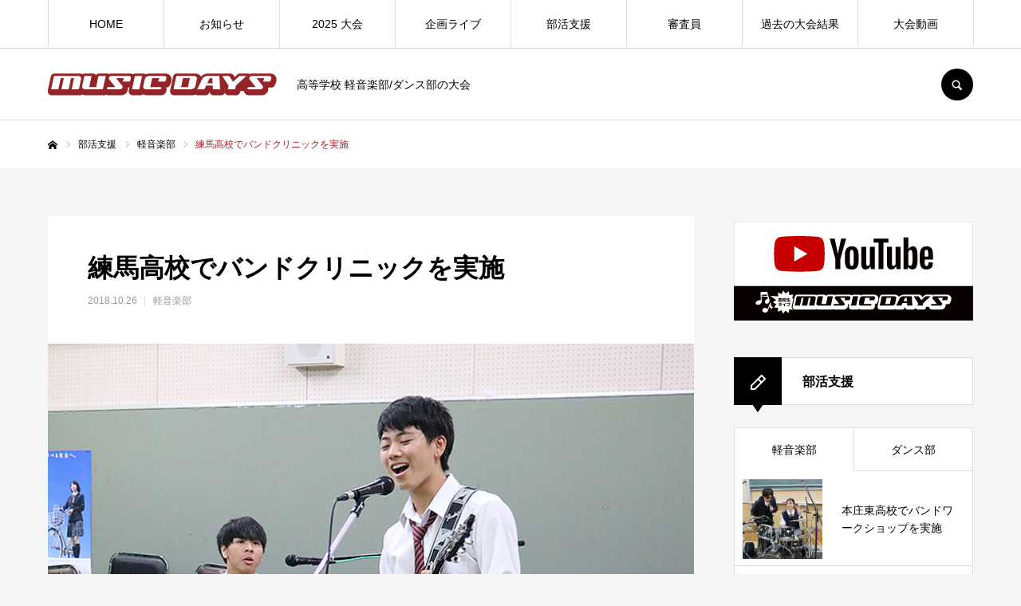

--- FILE ---
content_type: text/html; charset=UTF-8
request_url: https://musicdays.jp/2018/10/26/bukatsu-60/
body_size: 16646
content:
<!DOCTYPE html>
<html class="pc" dir="ltr" lang="ja" prefix="og: https://ogp.me/ns#">
<head prefix="og: http://ogp.me/ns# fb: http://ogp.me/ns/fb#">
<meta charset="UTF-8">
<!--[if IE]><meta http-equiv="X-UA-Compatible" content="IE=edge"><![endif]-->
<meta name="viewport" content="width=device-width">
<meta name="format-detection" content="telephone=no">

<meta name="description" content="東京都立 練馬高校でバンドクリニック&amp;amp;電子ドラム贈呈/レクチャーを実施しました。電子ドラムは「MUSIC DAYS 2018 東京大会」バンド部門で受賞した【ヤマハ賞】の副賞です。">
<link rel="pingback" href="https://musicdays.jp/xmlrpc.php">
<link rel="shortcut icon" href="https://musicdays.jp/wp-content/uploads/2020/07/MUSIC-DAYS_logo01.png">

		<!-- All in One SEO 4.8.8 - aioseo.com -->
		<title>練馬高校でバンドクリニックを実施 - MUSIC DAYS</title>
	<meta name="description" content="東京都立 練馬高校でバンドクリニック&amp;電子ドラム贈呈/レクチャーを実施しました。電子ドラムは「MUSI" />
	<meta name="robots" content="max-image-preview:large" />
	<meta name="author" content="YAMAHA"/>
	<meta name="google-site-verification" content="2ZtENa8DY70Q7yJkXl-GJt52mPPbLxCQ2JVM66flph4" />
	<link rel="canonical" href="https://musicdays.jp/2018/10/26/bukatsu-60/" />
	<meta name="generator" content="All in One SEO (AIOSEO) 4.8.8" />
		<meta property="og:locale" content="ja_JP" />
		<meta property="og:site_name" content="MUSIC DAYS - 高等学校 軽音楽部/ダンス部の大会" />
		<meta property="og:type" content="article" />
		<meta property="og:title" content="練馬高校でバンドクリニックを実施 - MUSIC DAYS" />
		<meta property="og:description" content="東京都立 練馬高校でバンドクリニック&amp;電子ドラム贈呈/レクチャーを実施しました。電子ドラムは「MUSI" />
		<meta property="og:url" content="https://musicdays.jp/2018/10/26/bukatsu-60/" />
		<meta property="article:published_time" content="2018-10-26T11:54:00+00:00" />
		<meta property="article:modified_time" content="2022-04-15T04:55:43+00:00" />
		<meta name="twitter:card" content="summary_large_image" />
		<meta name="twitter:title" content="練馬高校でバンドクリニックを実施 - MUSIC DAYS" />
		<meta name="twitter:description" content="東京都立 練馬高校でバンドクリニック&amp;電子ドラム贈呈/レクチャーを実施しました。電子ドラムは「MUSI" />
		<script type="application/ld+json" class="aioseo-schema">
			{"@context":"https:\/\/schema.org","@graph":[{"@type":"BlogPosting","@id":"https:\/\/musicdays.jp\/2018\/10\/26\/bukatsu-60\/#blogposting","name":"\u7df4\u99ac\u9ad8\u6821\u3067\u30d0\u30f3\u30c9\u30af\u30ea\u30cb\u30c3\u30af\u3092\u5b9f\u65bd - MUSIC DAYS","headline":"\u7df4\u99ac\u9ad8\u6821\u3067\u30d0\u30f3\u30c9\u30af\u30ea\u30cb\u30c3\u30af\u3092\u5b9f\u65bd","author":{"@id":"https:\/\/musicdays.jp\/author\/yamaha\/#author"},"publisher":{"@id":"https:\/\/musicdays.jp\/#organization"},"image":{"@type":"ImageObject","url":"https:\/\/musicdays.jp\/wp-content\/uploads\/2018\/10\/20181026n_00c.jpg","width":800,"height":470},"datePublished":"2018-10-26T20:54:00+09:00","dateModified":"2022-04-15T13:55:43+09:00","inLanguage":"ja","mainEntityOfPage":{"@id":"https:\/\/musicdays.jp\/2018\/10\/26\/bukatsu-60\/#webpage"},"isPartOf":{"@id":"https:\/\/musicdays.jp\/2018\/10\/26\/bukatsu-60\/#webpage"},"articleSection":"\u8efd\u97f3\u697d\u90e8"},{"@type":"BreadcrumbList","@id":"https:\/\/musicdays.jp\/2018\/10\/26\/bukatsu-60\/#breadcrumblist","itemListElement":[{"@type":"ListItem","@id":"https:\/\/musicdays.jp#listItem","position":1,"name":"Home","item":"https:\/\/musicdays.jp","nextItem":{"@type":"ListItem","@id":"https:\/\/musicdays.jp\/category\/band\/#listItem","name":"\u8efd\u97f3\u697d\u90e8"}},{"@type":"ListItem","@id":"https:\/\/musicdays.jp\/category\/band\/#listItem","position":2,"name":"\u8efd\u97f3\u697d\u90e8","item":"https:\/\/musicdays.jp\/category\/band\/","nextItem":{"@type":"ListItem","@id":"https:\/\/musicdays.jp\/2018\/10\/26\/bukatsu-60\/#listItem","name":"\u7df4\u99ac\u9ad8\u6821\u3067\u30d0\u30f3\u30c9\u30af\u30ea\u30cb\u30c3\u30af\u3092\u5b9f\u65bd"},"previousItem":{"@type":"ListItem","@id":"https:\/\/musicdays.jp#listItem","name":"Home"}},{"@type":"ListItem","@id":"https:\/\/musicdays.jp\/2018\/10\/26\/bukatsu-60\/#listItem","position":3,"name":"\u7df4\u99ac\u9ad8\u6821\u3067\u30d0\u30f3\u30c9\u30af\u30ea\u30cb\u30c3\u30af\u3092\u5b9f\u65bd","previousItem":{"@type":"ListItem","@id":"https:\/\/musicdays.jp\/category\/band\/#listItem","name":"\u8efd\u97f3\u697d\u90e8"}}]},{"@type":"Organization","@id":"https:\/\/musicdays.jp\/#organization","name":"MUSIC DAYS","description":"\u9ad8\u7b49\u5b66\u6821 \u8efd\u97f3\u697d\u90e8\/\u30c0\u30f3\u30b9\u90e8\u306e\u5927\u4f1a","url":"https:\/\/musicdays.jp\/"},{"@type":"Person","@id":"https:\/\/musicdays.jp\/author\/yamaha\/#author","url":"https:\/\/musicdays.jp\/author\/yamaha\/","name":"YAMAHA"},{"@type":"WebPage","@id":"https:\/\/musicdays.jp\/2018\/10\/26\/bukatsu-60\/#webpage","url":"https:\/\/musicdays.jp\/2018\/10\/26\/bukatsu-60\/","name":"\u7df4\u99ac\u9ad8\u6821\u3067\u30d0\u30f3\u30c9\u30af\u30ea\u30cb\u30c3\u30af\u3092\u5b9f\u65bd - MUSIC DAYS","description":"\u6771\u4eac\u90fd\u7acb \u7df4\u99ac\u9ad8\u6821\u3067\u30d0\u30f3\u30c9\u30af\u30ea\u30cb\u30c3\u30af&\u96fb\u5b50\u30c9\u30e9\u30e0\u8d08\u5448\/\u30ec\u30af\u30c1\u30e3\u30fc\u3092\u5b9f\u65bd\u3057\u307e\u3057\u305f\u3002\u96fb\u5b50\u30c9\u30e9\u30e0\u306f\u300cMUSI","inLanguage":"ja","isPartOf":{"@id":"https:\/\/musicdays.jp\/#website"},"breadcrumb":{"@id":"https:\/\/musicdays.jp\/2018\/10\/26\/bukatsu-60\/#breadcrumblist"},"author":{"@id":"https:\/\/musicdays.jp\/author\/yamaha\/#author"},"creator":{"@id":"https:\/\/musicdays.jp\/author\/yamaha\/#author"},"image":{"@type":"ImageObject","url":"https:\/\/musicdays.jp\/wp-content\/uploads\/2018\/10\/20181026n_00c.jpg","@id":"https:\/\/musicdays.jp\/2018\/10\/26\/bukatsu-60\/#mainImage","width":800,"height":470},"primaryImageOfPage":{"@id":"https:\/\/musicdays.jp\/2018\/10\/26\/bukatsu-60\/#mainImage"},"datePublished":"2018-10-26T20:54:00+09:00","dateModified":"2022-04-15T13:55:43+09:00"},{"@type":"WebSite","@id":"https:\/\/musicdays.jp\/#website","url":"https:\/\/musicdays.jp\/","name":"MUSIC DAYS","description":"\u9ad8\u7b49\u5b66\u6821 \u8efd\u97f3\u697d\u90e8\/\u30c0\u30f3\u30b9\u90e8\u306e\u5927\u4f1a","inLanguage":"ja","publisher":{"@id":"https:\/\/musicdays.jp\/#organization"}}]}
		</script>
		<!-- All in One SEO -->

<meta property="og:type" content="article">
<meta property="og:url" content="https://musicdays.jp/2018/10/26/bukatsu-60/">
<meta property="og:title" content="練馬高校でバンドクリニックを実施 - MUSIC DAYS">
<meta property="og:description" content="東京都立 練馬高校でバンドクリニック&amp;amp;電子ドラム贈呈/レクチャーを実施しました。電子ドラムは「MUSIC DAYS 2018 東京大会」バンド部門で受賞した【ヤマハ賞】の副賞です。">
<meta property="og:site_name" content="MUSIC DAYS">
<meta property="og:image" content="https://musicdays.jp/wp-content/uploads/2018/10/20181026n_00c.jpg">
<meta property="og:image:secure_url" content="https://musicdays.jp/wp-content/uploads/2018/10/20181026n_00c.jpg"> 
<meta property="og:image:width" content="800"> 
<meta property="og:image:height" content="470">
<meta property="fb:app_id" content="107590475208820">
<meta name="twitter:card" content="summary">
<meta name="twitter:title" content="練馬高校でバンドクリニックを実施 - MUSIC DAYS">
<meta property="twitter:description" content="東京都立 練馬高校でバンドクリニック&amp;amp;電子ドラム贈呈/レクチャーを実施しました。電子ドラムは「MUSIC DAYS 2018 東京大会」バンド部門で受賞した【ヤマハ賞】の副賞です。">
<meta name="twitter:image:src" content="https://musicdays.jp/wp-content/uploads/2018/10/20181026n_00c-520x470.jpg">
<link rel='dns-prefetch' href='//www.google.com' />
<link rel='dns-prefetch' href='//s.w.org' />
<link rel="alternate" type="application/rss+xml" title="MUSIC DAYS &raquo; フィード" href="https://musicdays.jp/feed/" />
<link rel="alternate" type="application/rss+xml" title="MUSIC DAYS &raquo; コメントフィード" href="https://musicdays.jp/comments/feed/" />
		<script type="text/javascript">
			window._wpemojiSettings = {"baseUrl":"https:\/\/s.w.org\/images\/core\/emoji\/13.0.1\/72x72\/","ext":".png","svgUrl":"https:\/\/s.w.org\/images\/core\/emoji\/13.0.1\/svg\/","svgExt":".svg","source":{"concatemoji":"https:\/\/musicdays.jp\/wp-includes\/js\/wp-emoji-release.min.js?ver=5.7.14"}};
			!function(e,a,t){var n,r,o,i=a.createElement("canvas"),p=i.getContext&&i.getContext("2d");function s(e,t){var a=String.fromCharCode;p.clearRect(0,0,i.width,i.height),p.fillText(a.apply(this,e),0,0);e=i.toDataURL();return p.clearRect(0,0,i.width,i.height),p.fillText(a.apply(this,t),0,0),e===i.toDataURL()}function c(e){var t=a.createElement("script");t.src=e,t.defer=t.type="text/javascript",a.getElementsByTagName("head")[0].appendChild(t)}for(o=Array("flag","emoji"),t.supports={everything:!0,everythingExceptFlag:!0},r=0;r<o.length;r++)t.supports[o[r]]=function(e){if(!p||!p.fillText)return!1;switch(p.textBaseline="top",p.font="600 32px Arial",e){case"flag":return s([127987,65039,8205,9895,65039],[127987,65039,8203,9895,65039])?!1:!s([55356,56826,55356,56819],[55356,56826,8203,55356,56819])&&!s([55356,57332,56128,56423,56128,56418,56128,56421,56128,56430,56128,56423,56128,56447],[55356,57332,8203,56128,56423,8203,56128,56418,8203,56128,56421,8203,56128,56430,8203,56128,56423,8203,56128,56447]);case"emoji":return!s([55357,56424,8205,55356,57212],[55357,56424,8203,55356,57212])}return!1}(o[r]),t.supports.everything=t.supports.everything&&t.supports[o[r]],"flag"!==o[r]&&(t.supports.everythingExceptFlag=t.supports.everythingExceptFlag&&t.supports[o[r]]);t.supports.everythingExceptFlag=t.supports.everythingExceptFlag&&!t.supports.flag,t.DOMReady=!1,t.readyCallback=function(){t.DOMReady=!0},t.supports.everything||(n=function(){t.readyCallback()},a.addEventListener?(a.addEventListener("DOMContentLoaded",n,!1),e.addEventListener("load",n,!1)):(e.attachEvent("onload",n),a.attachEvent("onreadystatechange",function(){"complete"===a.readyState&&t.readyCallback()})),(n=t.source||{}).concatemoji?c(n.concatemoji):n.wpemoji&&n.twemoji&&(c(n.twemoji),c(n.wpemoji)))}(window,document,window._wpemojiSettings);
		</script>
		<style type="text/css">
img.wp-smiley,
img.emoji {
	display: inline !important;
	border: none !important;
	box-shadow: none !important;
	height: 1em !important;
	width: 1em !important;
	margin: 0 .07em !important;
	vertical-align: -0.1em !important;
	background: none !important;
	padding: 0 !important;
}
</style>
	<link rel='stylesheet' id='style-css'  href='https://musicdays.jp/wp-content/themes/every_tcd075/style.css?ver=2.11' type='text/css' media='all' />
<link rel='stylesheet' id='sbi_styles-css'  href='https://musicdays.jp/wp-content/plugins/instagram-feed/css/sbi-styles.min.css?ver=6.6.1' type='text/css' media='all' />
<link rel='stylesheet' id='wp-block-library-css'  href='https://musicdays.jp/wp-includes/css/dist/block-library/style.min.css?ver=5.7.14' type='text/css' media='all' />
<link rel='stylesheet' id='contact-form-7-css'  href='https://musicdays.jp/wp-content/plugins/contact-form-7/includes/css/styles.css?ver=5.5.6.1' type='text/css' media='all' />
<link rel='stylesheet' id='fancybox-css'  href='https://musicdays.jp/wp-content/plugins/easy-fancybox/fancybox/1.5.4/jquery.fancybox.min.css?ver=5.7.14' type='text/css' media='screen' />
<script type='text/javascript' src='https://musicdays.jp/wp-includes/js/jquery/jquery.min.js?ver=3.5.1' id='jquery-core-js'></script>
<script type='text/javascript' src='https://musicdays.jp/wp-includes/js/jquery/jquery-migrate.min.js?ver=3.3.2' id='jquery-migrate-js'></script>
<script type='text/javascript' src='https://musicdays.jp/wp-content/plugins/svg-support/vendor/DOMPurify/DOMPurify.min.js?ver=1.0.1' id='bodhi-dompurify-library-js'></script>
<script type='text/javascript' src='https://musicdays.jp/wp-content/plugins/svg-support/js/min/svgs-inline-min.js?ver=2.5.8' id='bodhi_svg_inline-js'></script>
<script type='text/javascript' id='bodhi_svg_inline-js-after'>
cssTarget={"Bodhi":"img.style-svg","ForceInlineSVG":"style-svg"};ForceInlineSVGActive="false";frontSanitizationEnabled="on";
</script>
<link rel="https://api.w.org/" href="https://musicdays.jp/wp-json/" /><link rel="alternate" type="application/json" href="https://musicdays.jp/wp-json/wp/v2/posts/11917" /><link rel='shortlink' href='https://musicdays.jp/?p=11917' />
<link rel="alternate" type="application/json+oembed" href="https://musicdays.jp/wp-json/oembed/1.0/embed?url=https%3A%2F%2Fmusicdays.jp%2F2018%2F10%2F26%2Fbukatsu-60%2F" />
<link rel="alternate" type="text/xml+oembed" href="https://musicdays.jp/wp-json/oembed/1.0/embed?url=https%3A%2F%2Fmusicdays.jp%2F2018%2F10%2F26%2Fbukatsu-60%2F&#038;format=xml" />
<meta name="cdp-version" content="1.5.0" />
<link rel="stylesheet" href="https://musicdays.jp/wp-content/themes/every_tcd075/css/design-plus.css?ver=2.11">
<link rel="stylesheet" href="https://musicdays.jp/wp-content/themes/every_tcd075/css/sns-botton.css?ver=2.11">
<link rel="stylesheet" media="screen and (max-width:1210px)" href="https://musicdays.jp/wp-content/themes/every_tcd075/css/responsive.css?ver=2.11">
<link rel="stylesheet" media="screen and (max-width:1210px)" href="https://musicdays.jp/wp-content/themes/every_tcd075/css/footer-bar.css?ver=2.11">

<script src="https://musicdays.jp/wp-content/themes/every_tcd075/js/jquery.easing.1.4.js?ver=2.11"></script>
<script src="https://musicdays.jp/wp-content/themes/every_tcd075/js/jscript.js?ver=2.11"></script>
<script src="https://musicdays.jp/wp-content/themes/every_tcd075/js/comment.js?ver=2.11"></script>

<link rel="stylesheet" href="https://musicdays.jp/wp-content/themes/every_tcd075/js/simplebar.css?ver=2.11">
<script src="https://musicdays.jp/wp-content/themes/every_tcd075/js/simplebar.min.js?ver=2.11"></script>


<script src="https://musicdays.jp/wp-content/themes/every_tcd075/js/header_fix.js?ver=2.11"></script>
<script src="https://musicdays.jp/wp-content/themes/every_tcd075/js/header_fix_mobile.js?ver=2.11"></script>

<style type="text/css">

body, input, textarea { font-family: Arial, "Hiragino Sans", "ヒラギノ角ゴ ProN", "Hiragino Kaku Gothic ProN", "游ゴシック", YuGothic, "メイリオ", Meiryo, sans-serif; }

.rich_font, .p-vertical { font-family: Arial, "Hiragino Sans", "ヒラギノ角ゴ ProN", "Hiragino Kaku Gothic ProN", "游ゴシック", YuGothic, "メイリオ", Meiryo, sans-serif; font-weight:500; }

.rich_font_type1 { font-family: Arial, "Hiragino Kaku Gothic ProN", "ヒラギノ角ゴ ProN W3", "メイリオ", Meiryo, sans-serif; }
.rich_font_type2 { font-family: Arial, "Hiragino Sans", "ヒラギノ角ゴ ProN", "Hiragino Kaku Gothic ProN", "游ゴシック", YuGothic, "メイリオ", Meiryo, sans-serif; font-weight:500; }
.rich_font_type3 { font-family: "Times New Roman" , "游明朝" , "Yu Mincho" , "游明朝体" , "YuMincho" , "ヒラギノ明朝 Pro W3" , "Hiragino Mincho Pro" , "HiraMinProN-W3" , "HGS明朝E" , "ＭＳ Ｐ明朝" , "MS PMincho" , serif; font-weight:500; }

.post_content, #next_prev_post { font-family: Arial, "Hiragino Sans", "ヒラギノ角ゴ ProN", "Hiragino Kaku Gothic ProN", "游ゴシック", YuGothic, "メイリオ", Meiryo, sans-serif; }
@media screen and (min-width: 1211px) {
  #header_logo .desc{ font-size:14px; }
}
#global_menu > ul > li > a { color:#000000; }
#global_menu > ul > li > a:after { background:#ac1e23; }
#global_menu ul ul a { color:#FFFFFF; background:#000000; }
#global_menu ul ul a:hover { background:#ac1e23; }
#global_menu ul ul li.menu-item-has-children > a:before { color:#FFFFFF; }
#drawer_menu { background:#222222; }
#mobile_menu a { color:#ffffff; background:#222222; border-bottom:1px solid #444444; }
#mobile_menu li li a { color:#ffffff; background:#4f4f4f; }
#mobile_menu a:hover, #drawer_menu .close_button:hover, #mobile_menu .child_menu_button:hover { color:#ffffff; background:#ac1e23; }
#mobile_menu li li a:hover { color:#ffffff; }
.megamenu_recipe_category_list .headline { color:#000000; font-size:18px; }
.megamenu_recipe_category_list .headline a { color:#000000; }
.megamenu_blog_list .menu_area a:hover, .megamenu_blog_list .menu_area li.active a, .megamenu_blog_list .post_list { background:#e8e8e8; }
#header_search { background:rgba(0,0,0,0.7); }
#header_login, #header_logout { color:#000000; background:#eeeeee; }
#header_login:hover, #header_logout:hover { color:#ffffff; background:#ac1e23; }
#header_register { color:#ffffff; background:#ff7f00; }
#header_register:hover { color:#ffffff; background:#fbc525; }
.footer_headline { color:#ffffff; }
.footer_menu ul li a { color:#ffffff; }
#footer_menu, #footer_category_menu, #footer_widget { border-color:rgba(255,255,255,0.6); }

#styled_post_list1_widget-2 .widget_headline { color:#000000; background:#ffffff; border-color:#dddddd; }
#styled_post_list1_widget-2 .widget_headline:before { background:#000000 url(https://musicdays.jp/wp-content/uploads/2020/08/icon24.svg) no-repeat center; }
#styled_post_list1_widget-2 .widget_headline:after { border-color:#000000 transparent transparent transparent; }
#styled_post_list1_widget-3 .widget_headline { color:#000000; background:#ffffff; border-color:#dddddd; }
#styled_post_list1_widget-3 .widget_headline:before { background:#000000; font-family:'headline_icon'; content:'\e90a'; font-size:37px; line-height:65px; }
@media screen and (max-width:650px) {
  #styled_post_list1_widget-3 .widget_headline:before { font-size:32px; line-height:52px !important; }
}
#styled_post_list1_widget-3 .widget_headline:after { border-color:#000000 transparent transparent transparent; }
#styled_post_list1_widget-4 .widget_headline { color:#000000; background:#ffffff; border-color:#dddddd; }
#styled_post_list1_widget-4 .widget_headline:before { background:#000000; font-family:'headline_icon'; content:'\e90a'; font-size:37px; line-height:65px; }
@media screen and (max-width:650px) {
  #styled_post_list1_widget-4 .widget_headline:before { font-size:32px; line-height:52px !important; }
}
#styled_post_list1_widget-4 .widget_headline:after { border-color:#000000 transparent transparent transparent; }
#recipe_post_list_widget-6 .widget_headline { color:#000000; background:#ffffff; border-color:#dddddd; }
#recipe_post_list_widget-6 .widget_headline:before { background:#000000; font-family:'headline_icon'; content:'\e90a'; font-size:37px; line-height:65px; }
@media screen and (max-width:650px) {
  #recipe_post_list_widget-6 .widget_headline:before { font-size:32px; line-height:52px !important; }
}
#recipe_post_list_widget-6 .widget_headline:after { border-color:#000000 transparent transparent transparent; }
#recipe_category_list_widget-4 .widget_headline { color:#000000; background:#ffffff; border-color:#dddddd; }
#recipe_category_list_widget-4 .widget_headline:before { background:#000000 url() no-repeat center; }
#recipe_category_list_widget-4 .widget_headline:after { border-color:#000000 transparent transparent transparent; }
#recipe_category_list_widget-5 .widget_headline { color:#000000; background:#ffffff; border-color:#dddddd; }
#recipe_category_list_widget-5 .widget_headline:before { background:#000000 url() no-repeat center; }
#recipe_category_list_widget-5 .widget_headline:after { border-color:#000000 transparent transparent transparent; }
#recipe_category_list_widget-6 .widget_headline { color:#000000; background:#ffffff; border-color:#dddddd; }
#recipe_category_list_widget-6 .widget_headline:before { background:#000000 url() no-repeat center; }
#recipe_category_list_widget-6 .widget_headline:after { border-color:#000000 transparent transparent transparent; }
#recipe_category_list_widget-7 .widget_headline { color:#000000; background:#ffffff; border-color:#dddddd; }
#recipe_category_list_widget-7 .widget_headline:before { background:#000000 url() no-repeat center; }
#recipe_category_list_widget-7 .widget_headline:after { border-color:#000000 transparent transparent transparent; }
#recipe_category_list_widget-8 .widget_headline { color:#000000; background:#ffffff; border-color:#dddddd; }
#recipe_category_list_widget-8 .widget_headline:before { background:#000000 url() no-repeat center; }
#recipe_category_list_widget-8 .widget_headline:after { border-color:#000000 transparent transparent transparent; }
#recipe_category_list_widget-9 .widget_headline { color:#000000; background:#ffffff; border-color:#dddddd; }
#recipe_category_list_widget-9 .widget_headline:before { background:#000000 url() no-repeat center; }
#recipe_category_list_widget-9 .widget_headline:after { border-color:#000000 transparent transparent transparent; }
#recipe_category_list_widget-10 .widget_headline { color:#000000; background:#ffffff; border-color:#dddddd; }
#recipe_category_list_widget-10 .widget_headline:before { background:#000000 url() no-repeat center; }
#recipe_category_list_widget-10 .widget_headline:after { border-color:#000000 transparent transparent transparent; }
#recipe_category_list_widget-11 .widget_headline { color:#000000; background:#ffffff; border-color:#dddddd; }
#recipe_category_list_widget-11 .widget_headline:before { background:#000000 url() no-repeat center; }
#recipe_category_list_widget-11 .widget_headline:after { border-color:#000000 transparent transparent transparent; }
#recipe_category_list_widget-15 .widget_headline { color:#000000; background:#ffffff; border-color:#dddddd; }
#recipe_category_list_widget-15 .widget_headline:before { background:#000000 url() no-repeat center; }
#recipe_category_list_widget-15 .widget_headline:after { border-color:#000000 transparent transparent transparent; }
#recipe_category_list_widget-19 .widget_headline { color:#000000; background:#ffffff; border-color:#dddddd; }
#recipe_category_list_widget-19 .widget_headline:before { background:#000000 url(https://musicdays.jp/wp-content/uploads/2020/08/icon16.svg) no-repeat center; }
#recipe_category_list_widget-19 .widget_headline:after { border-color:#000000 transparent transparent transparent; }
#recipe_category_list_widget-21 .widget_headline { color:#000000; background:#ffffff; border-color:#dddddd; }
#recipe_category_list_widget-21 .widget_headline:before { background:#000000 url(https://musicdays.jp/wp-content/uploads/2020/08/icon16.svg) no-repeat center; }
#recipe_category_list_widget-21 .widget_headline:after { border-color:#000000 transparent transparent transparent; }
#recipe_category_list_widget-22 .widget_headline { color:#000000; background:#ffffff; border-color:#dddddd; }
#recipe_category_list_widget-22 .widget_headline:before { background:#000000 url(https://musicdays.jp/wp-content/uploads/2020/08/icon16.svg) no-repeat center; }
#recipe_category_list_widget-22 .widget_headline:after { border-color:#000000 transparent transparent transparent; }
#recipe_category_list_widget-23 .widget_headline { color:#000000; background:#ffffff; border-color:#dddddd; }
#recipe_category_list_widget-23 .widget_headline:before { background:#000000 url(https://musicdays.jp/wp-content/uploads/2020/08/icon16.svg) no-repeat center; }
#recipe_category_list_widget-23 .widget_headline:after { border-color:#000000 transparent transparent transparent; }
#recipe_category_list_widget-24 .widget_headline { color:#000000; background:#ffffff; border-color:#dddddd; }
#recipe_category_list_widget-24 .widget_headline:before { background:#000000 url(https://musicdays.jp/wp-content/uploads/2020/08/icon16.svg) no-repeat center; }
#recipe_category_list_widget-24 .widget_headline:after { border-color:#000000 transparent transparent transparent; }
#recipe_category_list_widget-27 .widget_headline { color:#000000; background:#ffffff; border-color:#dddddd; }
#recipe_category_list_widget-27 .widget_headline:before { background:#000000 url(https://musicdays.jp/wp-content/uploads/2020/08/icon16.svg) no-repeat center; }
#recipe_category_list_widget-27 .widget_headline:after { border-color:#000000 transparent transparent transparent; }
#recipe_category_list_widget-28 .widget_headline { color:#000000; background:#ffffff; border-color:#dddddd; }
#recipe_category_list_widget-28 .widget_headline:before { background:#000000 url(https://musicdays.jp/wp-content/uploads/2020/08/icon16.svg) no-repeat center; }
#recipe_category_list_widget-28 .widget_headline:after { border-color:#000000 transparent transparent transparent; }
#recipe_category_list_widget-35 .widget_headline { color:#000000; background:#ffffff; border-color:#dddddd; }
#recipe_category_list_widget-35 .widget_headline:before { background:#ac1f24 url(https://musicdays.jp/wp-content/uploads/2022/04/icon16_w.svg) no-repeat center; }
#recipe_category_list_widget-35 .widget_headline:after { border-color:#ac1f24 transparent transparent transparent; }
#recipe_category_list_widget-36 .widget_headline { color:#000000; background:#ffffff; border-color:#dddddd; }
#recipe_category_list_widget-36 .widget_headline:before { background:#000000 url(https://musicdays.jp/wp-content/uploads/2022/04/icon16_w.svg) no-repeat center; }
#recipe_category_list_widget-36 .widget_headline:after { border-color:#000000 transparent transparent transparent; }
#tab_post_list_widget-4 .widget_headline { color:#000000; background:#ffffff; border-color:#dddddd; }
#tab_post_list_widget-4 .widget_headline:before { background:#000000 url(https://musicdays.jp/wp-content/uploads/2020/08/icon19.svg) no-repeat center; }
#tab_post_list_widget-4 .widget_headline:after { border-color:#000000 transparent transparent transparent; }
#tab_post_list_widget-5 .widget_headline { color:#000000; background:#ffffff; border-color:#dddddd; }
#tab_post_list_widget-5 .widget_headline:before { background:#000000 url(https://musicdays.jp/wp-content/uploads/2020/08/icon19.svg) no-repeat center; }
#tab_post_list_widget-5 .widget_headline:after { border-color:#000000 transparent transparent transparent; }
#tab_post_list_widget-6 .widget_headline { color:#000000; background:#ffffff; border-color:#dddddd; }
#tab_post_list_widget-6 .widget_headline:before { background:#000000 url(https://musicdays.jp/wp-content/uploads/2020/08/icon19.svg) no-repeat center; }
#tab_post_list_widget-6 .widget_headline:after { border-color:#000000 transparent transparent transparent; }
#tab_post_list_widget-7 .widget_headline { color:#000000; background:#ffffff; border-color:#dddddd; }
#tab_post_list_widget-7 .widget_headline:before { background:#000000 url(https://musicdays.jp/wp-content/uploads/2020/08/icon_t04.svg) no-repeat center; }
#tab_post_list_widget-7 .widget_headline:after { border-color:#000000 transparent transparent transparent; }
#tab_post_list_widget-8 .widget_headline { color:#000000; background:#ffffff; border-color:#dddddd; }
#tab_post_list_widget-8 .widget_headline:before { background:#000000 url(https://musicdays.jp/wp-content/uploads/2020/08/icon19.svg) no-repeat center; }
#tab_post_list_widget-8 .widget_headline:after { border-color:#000000 transparent transparent transparent; }
#tab_post_list_widget-9 .widget_headline { color:#000000; background:#ffffff; border-color:#dddddd; }
#tab_post_list_widget-9 .widget_headline:before { background:#000000 url(https://musicdays.jp/wp-content/uploads/2020/08/icon19.svg) no-repeat center; }
#tab_post_list_widget-9 .widget_headline:after { border-color:#000000 transparent transparent transparent; }
#tab_post_list_widget-10 .widget_headline { color:#000000; background:#ffffff; border-color:#dddddd; }
#tab_post_list_widget-10 .widget_headline:before { background:#000000 url(https://musicdays.jp/wp-content/uploads/2020/08/icon19.svg) no-repeat center; }
#tab_post_list_widget-10 .widget_headline:after { border-color:#000000 transparent transparent transparent; }
#tab_post_list_widget-11 .widget_headline { color:#000000; background:#ffffff; border-color:#dddddd; }
#tab_post_list_widget-11 .widget_headline:before { background:#000000 url(https://musicdays.jp/wp-content/uploads/2020/08/icon_t04.svg) no-repeat center; }
#tab_post_list_widget-11 .widget_headline:after { border-color:#000000 transparent transparent transparent; }
#tab_post_list_widget-12 .widget_headline { color:#000000; background:#ffffff; border-color:#dddddd; }
#tab_post_list_widget-12 .widget_headline:before { background:#000000 url(https://musicdays.jp/wp-content/uploads/2020/08/icon_t04.svg) no-repeat center; }
#tab_post_list_widget-12 .widget_headline:after { border-color:#000000 transparent transparent transparent; }
#tab_post_list_widget-14 .widget_headline { color:#000000; background:#ffffff; border-color:#dddddd; }
#tab_post_list_widget-14 .widget_headline:before { background:#000000 url(https://musicdays.jp/wp-content/uploads/2020/08/icon_t04.svg) no-repeat center; }
#tab_post_list_widget-14 .widget_headline:after { border-color:#000000 transparent transparent transparent; }
#tab_post_list_widget-15 .widget_headline { color:#000000; background:#ffffff; border-color:#dddddd; }
#tab_post_list_widget-15 .widget_headline:before { background:#000000 url(https://musicdays.jp/wp-content/uploads/2020/08/icon19.svg) no-repeat center; }
#tab_post_list_widget-15 .widget_headline:after { border-color:#000000 transparent transparent transparent; }
#tab_post_list_widget-16 .widget_headline { color:#000000; background:#ffffff; border-color:#dddddd; }
#tab_post_list_widget-16 .widget_headline:before { background:#000000 url(https://musicdays.jp/wp-content/uploads/2020/08/icon19.svg) no-repeat center; }
#tab_post_list_widget-16 .widget_headline:after { border-color:#000000 transparent transparent transparent; }
#tab_post_list_widget-17 .widget_headline { color:#000000; background:#ffffff; border-color:#dddddd; }
#tab_post_list_widget-17 .widget_headline:before { background:#000000 url(https://musicdays.jp/wp-content/uploads/2020/08/icon_t04.svg) no-repeat center; }
#tab_post_list_widget-17 .widget_headline:after { border-color:#000000 transparent transparent transparent; }
#tab_post_list_widget-18 .widget_headline { color:#000000; background:#ffffff; border-color:#dddddd; }
#tab_post_list_widget-18 .widget_headline:before { background:#000000 url(https://musicdays.jp/wp-content/uploads/2020/08/icon_t04.svg) no-repeat center; }
#tab_post_list_widget-18 .widget_headline:after { border-color:#000000 transparent transparent transparent; }
#tab_post_list_widget-20 .widget_headline { color:#000000; background:#ffffff; border-color:#dddddd; }
#tab_post_list_widget-20 .widget_headline:before { background:#000000 url(https://musicdays.jp/wp-content/uploads/2020/08/icon_t04.svg) no-repeat center; }
#tab_post_list_widget-20 .widget_headline:after { border-color:#000000 transparent transparent transparent; }
#tab_post_list_widget-21 .widget_headline { color:#000000; background:#ffffff; border-color:#dddddd; }
#tab_post_list_widget-21 .widget_headline:before { background:#000000 url(https://musicdays.jp/wp-content/uploads/2020/08/icon19.svg) no-repeat center; }
#tab_post_list_widget-21 .widget_headline:after { border-color:#000000 transparent transparent transparent; }
#tab_post_list_widget-22 .widget_headline { color:#000000; background:#ffffff; border-color:#dddddd; }
#tab_post_list_widget-22 .widget_headline:before { background:#000000 url(https://musicdays.jp/wp-content/uploads/2020/08/icon19.svg) no-repeat center; }
#tab_post_list_widget-22 .widget_headline:after { border-color:#000000 transparent transparent transparent; }
#tab_post_list_widget-23 .widget_headline { color:#000000; background:#ffffff; border-color:#dddddd; }
#tab_post_list_widget-23 .widget_headline:before { background:#000000 url(https://musicdays.jp/wp-content/uploads/2020/08/icon19.svg) no-repeat center; }
#tab_post_list_widget-23 .widget_headline:after { border-color:#000000 transparent transparent transparent; }
#tab_post_list_widget-24 .widget_headline { color:#000000; background:#ffffff; border-color:#dddddd; }
#tab_post_list_widget-24 .widget_headline:before { background:#000000 url(https://musicdays.jp/wp-content/uploads/2020/08/icon19.svg) no-repeat center; }
#tab_post_list_widget-24 .widget_headline:after { border-color:#000000 transparent transparent transparent; }
#tab_post_list_widget-27 .widget_headline { color:#000000; background:#ffffff; border-color:#dddddd; }
#tab_post_list_widget-27 .widget_headline:before { background:#000000 url(https://musicdays.jp/wp-content/uploads/2020/08/icon19.svg) no-repeat center; }
#tab_post_list_widget-27 .widget_headline:after { border-color:#000000 transparent transparent transparent; }
#tab_post_list_widget-28 .widget_headline { color:#000000; background:#ffffff; border-color:#dddddd; }
#tab_post_list_widget-28 .widget_headline:before { background:#000000 url(https://musicdays.jp/wp-content/uploads/2020/08/icon19.svg) no-repeat center; }
#tab_post_list_widget-28 .widget_headline:after { border-color:#000000 transparent transparent transparent; }
#tab_post_list_widget-29 .widget_headline { color:#000000; background:#ffffff; border-color:#dddddd; }
#tab_post_list_widget-29 .widget_headline:before { background:#000000; font-family:'headline_icon'; content:'\e90a'; font-size:37px; line-height:65px; }
@media screen and (max-width:650px) {
  #tab_post_list_widget-29 .widget_headline:before { font-size:32px; line-height:52px !important; }
}
#tab_post_list_widget-29 .widget_headline:after { border-color:#000000 transparent transparent transparent; }
#tab_post_list_widget-30 .widget_headline { color:#000000; background:#ffffff; border-color:#dddddd; }
#tab_post_list_widget-30 .widget_headline:before { background:#000000; font-family:'headline_icon'; content:'\e90a'; font-size:37px; line-height:65px; }
@media screen and (max-width:650px) {
  #tab_post_list_widget-30 .widget_headline:before { font-size:32px; line-height:52px !important; }
}
#tab_post_list_widget-30 .widget_headline:after { border-color:#000000 transparent transparent transparent; }
#tab_post_list_widget-31 .widget_headline { color:#000000; background:#ffffff; border-color:#dddddd; }
#tab_post_list_widget-31 .widget_headline:before { background:#000000; font-family:'headline_icon'; content:'\e90a'; font-size:37px; line-height:65px; }
@media screen and (max-width:650px) {
  #tab_post_list_widget-31 .widget_headline:before { font-size:32px; line-height:52px !important; }
}
#tab_post_list_widget-31 .widget_headline:after { border-color:#000000 transparent transparent transparent; }
#ranking_list_widget-2 .widget_headline { color:#000000; background:#ffffff; border-color:#dddddd; }
#ranking_list_widget-2 .widget_headline:before { background:#000000; font-family:'headline_icon'; content:'\e902'; font-size:24px; line-height:65px; }
@media screen and (max-width:650px) {
  #ranking_list_widget-2 .widget_headline:before { font-size:18px; line-height:52px !important; }
}
#ranking_list_widget-2 .widget_headline:after { border-color:#000000 transparent transparent transparent; }


.cat_id_148 { background:#ff7f00; }
.cat_id_148:hover { background:#fbc525; }
.cat_id_150 { background:#1e73be; }
.cat_id_150:hover { background:#8abedb; }
.cat_id_149 { background:#008924; }
.cat_id_149:hover { background:#9bdddb; }
.cat_id_151 { background:#8224e3; }
.cat_id_151:hover { background:#cdb3f2; }
.cat_id_152 { background:#ac1e23; }
.cat_id_152:hover { background:#e28cdb; }
.cat_id_128 { background:#1e73be; }
.cat_id_128:hover { background:#8abedb; }
.cat_id_129 { background:#008924; }
.cat_id_129:hover { background:#9bdddb; }
.cat_id_130 { background:#ff7f00; }
.cat_id_130:hover { background:#fbc525; }
.cat_id_131 { background:#8224e3; }
.cat_id_131:hover { background:#cdb3f2; }
.cat_id_132 { background:#ac1e23; }
.cat_id_132:hover { background:#e28cdb; }
.cat_id_109 { background:#ac1e23; }
.cat_id_109:hover { background:#e28cdb; }
.cat_id_110 { background:#1e73be; }
.cat_id_110:hover { background:#8abedb; }
.cat_id_111 { background:#008924; }
.cat_id_111:hover { background:#9bdddb; }
.cat_id_112 { background:#ff7f00; }
.cat_id_112:hover { background:#fbc525; }
.cat_id_113 { background:#8224e3; }
.cat_id_113:hover { background:#cdb3f2; }
.cat_id_85 { background:#1e73be; }
.cat_id_85:hover { background:#8abedb; }
.cat_id_84 { background:#008924; }
.cat_id_84:hover { background:#9bdddb; }
.cat_id_83 { background:#ff7f00; }
.cat_id_83:hover { background:#fbc525; }
.cat_id_86 { background:#8224e3; }
.cat_id_86:hover { background:#cdb3f2; }
.cat_id_87 { background:#ac1e23; }
.cat_id_87:hover { background:#e28cdb; }
.cat_id_15 { background:#1e73be; }
.cat_id_15:hover { background:#8abedb; }
.cat_id_16 { background:#008924; }
.cat_id_16:hover { background:#9bdddb; }
.cat_id_17 { background:#ff7f00; }
.cat_id_17:hover { background:#fbc525; }
.cat_id_35 { background:#8224e3; }
.cat_id_35:hover { background:#cdb3f2; }
.cat_id_39 { background:#ac1e23; }
.cat_id_39:hover { background:#e28cdb; }
.cat_id_55 { background:#1e73be; }
.cat_id_55:hover { background:#8abedb; }
.cat_id_56 { background:#008924; }
.cat_id_56:hover { background:#9bdddb; }
.cat_id_57 { background:#ff7f00; }
.cat_id_57:hover { background:#fbc525; }
.cat_id_58 { background:#8224e3; }
.cat_id_58:hover { background:#cdb3f2; }
.cat_id_59 { background:#ac1e23; }
.cat_id_59:hover { background:#e28cdb; }
.cat_id_45 { background:#dd3333; }
.cat_id_45:hover { background:#ffffff; }
.cat_id_46 { background:#1e73be; }
.cat_id_46:hover { background:#000000; }
.premium_icon { background:#dd3333 url() no-repeat center !important; }
.index_blog .premium_icon, #post_list .premium_post .premium_icon, #related_post .premium_icon { background:#56c9e2 !important; }
.index_blog .premium_icon:before, #post_list .premium_post .premium_icon:before, #related_post .premium_icon:before { content:'\e911'; }
#page_header .headline { font-size:17px; }
#page_header .desc { font-size:20px; color:#FFFFFF; }
#post_list .title { font-size:20px; }
#post_title_area .title { font-size:32px; }
#article .post_content { font-size:16px; }

#related_post .design_headline { font-size:20px; color:#000000; background:#ffffff; border-color:#dddddd; }
#related_post .design_headline:before { background:#000000; font-family:'headline_icon'; content:'\e90d'; font-size:23px; line-height:62px; }
@media screen and (max-width:1210px) {
  #related_post .design_headline:before { font-size:20px; line-height:47px; }
}
#related_post .design_headline:after { border-color:#000000 transparent transparent transparent; }
#related_post .recipe_list .title_area .title { font-size:16px; }

@media screen and (max-width:650px) {
  #page_header .headline { font-size:12px; }
  #page_header .desc { font-size:14px; }
  #post_list .title { font-size:14px; }
  #post_title_area .title { font-size:20px; }
  #article .post_content { font-size:14px; }
  #related_post .design_headline { font-size:15px; }
  #related_post .recipe_list .title_area .title { font-size:14px; }
}

.author_profile a.avatar img, .animate_image img, .animate_background .image, #recipe_archive .blur_image {
  width:100%; height:auto;
  -webkit-transition: transform  0.75s ease;
  transition: transform  0.75s ease;
}
.author_profile a.avatar:hover img, .animate_image:hover img, .animate_background:hover .image, #recipe_archive a:hover .blur_image {
  -webkit-transform: scale(1.2);
  transform: scale(1.2);
}




a { color:#000; }

a:hover, #header_logo a, #footer_logo a, #header_user_name .user_name, #comment_headline, .tcd_category_list a:hover, .tcd_category_list .child_menu_button:hover, .register_form_wrap .privacy_policy a, #my_account_edit #delete_account:hover, .widget_tab_post_list a:hover .date, #post_title_area .post_meta a:hover, #news_list a:hover .date,
  .recipe_list .title_area .title a:hover, .recipe_list .link:hover .title, .recipe_list .link:hover .post_meta, #post_list a:hover .title, #post_list a:hover .post_meta li, #recipe_archive a:hover .desc, .cf_data_list li a:hover, #footer_social_link li a:hover:before, #recipe_title_area .meta li a:hover, #recipe_image_slider .slick-arrow:hover:after, .recipe_slider_widget .slick-arrow:hover:before,
    #footer a:hover, .cardlink_title a:hover, #related_post .item a:hover, .comment a:hover, .comment_form_wrapper a:hover, #bread_crumb, #bread_crumb .last, #bread_crumb a:hover, #bread_crumb li.home a:hover:after, .author_profile a:hover, .author_profile .author_link li a:hover:before, #post_meta_bottom a:hover, .recipe_list .title_area .post_meta a:hover,
      #author_page_header .author_link li a:hover:before, #ranking_list_tab li.active a, .ranking_list a:hover .title, #author_list a:hover .title span, #searchform .submit_button:hover:before, .styled_post_list1 a:hover .title_area, .styled_post_list1 a:hover .date, .p-dropdown__title:hover:after, .p-dropdown__list li a:hover,
        #index_recipe_slider a:hover .title, #index_recipe_slider a:hover .post_meta, #index_recipe_slider .owl-nav button:hover span:after, .recipe_slider_widget .slick-arrow:hover:after, #about_faq_list dt:hover,#about_faq_list dt.active, #about_faq_list dt:hover:after,
          #menu_button:hover:before, .mobile #header_login:hover, .mobile #header_logout:hover, .mobile #header_search_button:hover:before, .styled_post_list1 .rank,
               #next_prev_post a:hover:before, #next_prev_post a:hover, .form_wrap .headline, #my_account_header .name, #index_recipe_slider .title a:hover
  { color: #ac1e23; }

.pc #header_search_button:hover, #index_slider .search_button:hover input, #return_top a, #comment_tab li a:hover, #comment_tab li.active a, #comment_header #comment_closed p, #submit_comment:hover, #cancel_comment_reply a:hover,
  #recipe_image_slider .slick-dots button:hover::before, #recipe_image_slider .slick-dots .slick-active button::before, .form_wrap .submit input, .login_form_wrap #create_account, .register_form_wrap .register_form_header, .recipe_list2 .delete:hover,
    #wp-calendar #prev a:hover, #wp-calendar #next a:hover, #wp-calendar td a:hover, #p_readmore .button, .page_navi span.current, .page_navi a:hover, #post_pagination p, #post_pagination a:hover, .c-pw__btn:hover, #post_pagination a:hover
  { background-color: #ac1e23; }

.form_wrap .input_field:focus, #guest_info input:focus, #comment_textarea textarea:focus, .c-pw__box-input:focus, .page_navi span.current, .page_navi a:hover, #post_pagination p, #post_pagination a:hover
  { border-color: #ac1e23; }

#comment_tab li.active a:after, #comment_header #comment_closed p:after
  { border-color:#ac1e23 transparent transparent transparent; }

.modal_wrap .close_modal_button:hover:before
  { color: #ac1e23 !important; }

#header_logo a:hover, #footer_logo a:hover, .register_form_wrap .privacy_policy a:hover, .megamenu_recipe_category_list .headline a:hover
  { color: #000000; }
#return_top a:hover, .form_wrap .submit input:hover, .login_form_wrap #create_account:hover, #p_readmore .button:hover
  { background-color: #000000; }
.post_content a, .custom-html-widget a { color: #000000; }
.post_content a:hover, .custom-html-widget a:hover { color:#999999; }
#site_loader_logo_inner p { font-size:18px; color:#000000; }
@media screen and (max-width:750px) {
  #site_loader_logo_inner p { font-size:15px; }
}

.grecaptcha-badge { visibility: hidden; }

.bt_yellow{ background:#ff7f00; color:#fff; }
.bt_green{ background:#008924; color:#fff; }

.cat_id_15 { display: none; }
.cat_id_16 { display: none; }
.cat_id_17 { display: none; }
.cat_id_35 { display: none; }
.cat_id_39 { display: none; }
.cat_id_45 { display: none; }
.cat_id_46 { display: none; }
.cat_id_55 { display: none; }
.cat_id_56 { display: none; }
.cat_id_57 { display: none; }
.cat_id_58 { display: none; }
.cat_id_59 { display: none; }
.cat_id_83 { display: none; }
.cat_id_84 { display: none; }
.cat_id_85 { display: none; }
.cat_id_86 { display: none; }
.cat_id_87 { display: none; }
.cat_id_109 { display: none; }
.cat_id_110 { display: none; }
.cat_id_111 { display: none; }
.cat_id_112 { display: none; }
.cat_id_113 { display: none; }
.cat_id_123 { display: none; }
.cat_id_128 { display: none; }
.cat_id_129 { display: none; }
.cat_id_130 { display: none; }
.cat_id_131 { display: none; }



.author-30 #author_archive { display: none; }

.clearfix { font-size: 104%; }

/*formbtnb11*/
.formbtnb11{
display: block;
padding:5px 1px 5px;
width:45%;
text-align:center;
background:#000;
color:#fff;
border:1px solid #000;
font-size:13px;
border-radius:2px;
margin:20px auto 0;
}
.formbtnb11:hover{
background:#fff;
color:#000;
border:1px solid #000;
}

/*formbtnb01f*/
.formbtnb01f{
display: block;
padding:20px 10px 20px;
width:100%;
text-align:center;
background:#fff;
color:#000;
border:1px solid #000;
font-size:16px;
border-radius:1px;
margin:25px auto 0;
}
/*formbtnb01f-h*/
.formbtnb01f:hover{
background:#000;
color:#fff;
border:1px solid #000;
}

/*formbtnb02*/
.formbtnb02{
display: block;
padding:10px 0px 10px;
width:80%;
text-align:center;
background:#233A7A;
border:2px solid #233A7A;
color:#fff;
font-size:18px;
font-weight:bold;
border-radius:4px;
margin:20px auto 0;
}
.formbtnb02:hover{
background:#fff;
color:#233A7A;
border:2px solid #233A7A;
}

/*formbtnb0hm*/
.formbtnb0hm{
display: block;
padding:2px 1px 2px;
width:65%;
text-align:center;
background:#008924;
border:2px solid #008924;
color:#fff;
font-size:85％;
border-radius:4px;
margin:10px auto 0;
}
.formbtnb0hm:hover{
background:#fff;
color:#008924;
border:2px solid #008924;
}
/*formbtnb0hm2*/
.formbtnb0hm2{
display: block;
padding:2px 2px 2px;
width:100%;
text-align:center;
background:#008924;
border:2px solid #008924;
color:#fff;
font-size:85％;
border-radius:4px;
margin:10px auto 0;
}
.formbtnb0hm2:hover{
background:#fff;
color:#008924;
border:2px solid #008924;
}

/*formbtnb0kt*/
.formbtnb0kt{
display: block;
padding:2px 1px 2px;
width:80%;
text-align:center;
background:#ffa500;
border:2px solid #ffa500;
color:#fff;
font-size:90％;
border-radius:4px;
margin:10px auto 0;
}
.formbtnb0kt:hover{
background:#fff;
color:#ffa500;
border:2px solid #ffa500;
}
/*formbtnb0kt2*/
.formbtnb0kt2{
display: block;
padding:2px 1px 2px;
width:100%;
text-align:center;
background:#ffa500;
border:2px solid #ffa500;
color:#fff;
font-size:90％;
border-radius:4px;
margin:10px auto 0;
}
.formbtnb0kt2:hover{
background:#fff;
color:#ffa500;
border:2px solid #ffa500;
}

/*formbtnb12*/
.formbtnb12{
display: block;
padding:10px 0px 10px;
width:100%;
text-align:center;
background:#fff;
border:2px solid #ac1e23;
color:#ac1e23;
font-size:18px;
font-weight:normal;
border-radius:4px;
margin:20px auto 0;
}
.formbtnb12:hover{
background:#ac1e23;
color:#fff;
border:2px solid #fff;
}
</style>


</head>
<body id="body" class="post-template-default single single-post postid-11917 single-format-standard logout hide_desc_mobile use_header_fix header_fix_type2 use_mobile_header_fix guest">


<div id="container">

 <header id="header">

  <div id="header_inner">

   <div id="header_logo">
    
<h2 class="logo">
 <a href="https://musicdays.jp/" title="MUSIC DAYS">
    <img class="pc_logo_image type1" src="https://musicdays.jp/wp-content/uploads/2025/06/MUSICDAYS1.png?1769004726" alt="MUSIC DAYS" title="MUSIC DAYS" width="287" height="28">
      <img class="mobile_logo_image" src="https://musicdays.jp/wp-content/uploads/2025/06/TopL11s.png?1769004726" alt="MUSIC DAYS" title="MUSIC DAYS" width="243" height="23">
   </a>
</h2>

        <h3 class="desc">高等学校 軽音楽部/ダンス部の大会</h3>
       </div>

      <div id="header_button_area" class="clearfix">
                    <a id="header_search_button" href="#">SEARCH</a>   </div>
   
  </div>

    <a href="#" id="menu_button"><span>メニュー</span></a>
  <nav id="global_menu">
   <ul id="menu-musicdays02" class="menu"><li id="menu-item-509" class="menu-item menu-item-type-post_type menu-item-object-page menu-item-home menu-item-509"><a href="https://musicdays.jp/">HOME</a></li>
<li id="menu-item-546" class="menu-item menu-item-type-post_type_archive menu-item-object-news menu-item-has-children menu-item-546"><a href="https://musicdays.jp/news/">お知らせ</a>
<ul class="sub-menu">
	<li id="menu-item-8545" class="menu-item menu-item-type-custom menu-item-object-custom menu-item-8545"><a href="https://musicdays.jp/news/">最新ニュース</a></li>
	<li id="menu-item-718" class="menu-item menu-item-type-post_type menu-item-object-news menu-item-718"><a href="https://musicdays.jp/news/about/">MUSIC DAYS について</a></li>
	<li id="menu-item-715" class="menu-item menu-item-type-post_type menu-item-object-news menu-item-715"><a href="https://musicdays.jp/news/tokyo/">東京大会 実行委員長</a></li>
	<li id="menu-item-1359" class="menu-item menu-item-type-post_type menu-item-object-news menu-item-1359"><a href="https://musicdays.jp/news/tokyo2/">東京大会 副実行委員長</a></li>
	<li id="menu-item-716" class="menu-item menu-item-type-post_type menu-item-object-news menu-item-716"><a href="https://musicdays.jp/news/sagamiharamachida/">相模原･町田大会 実行委員長</a></li>
	<li id="menu-item-717" class="menu-item menu-item-type-post_type menu-item-object-news menu-item-717"><a href="https://musicdays.jp/news/kitasaitama/">北埼玉大会 実行委員長</a></li>
</ul>
</li>
<li id="menu-item-523" class="menu-item menu-item-type-custom menu-item-object-custom menu-item-has-children menu-item-523"><a>2025 大会</a>
<ul class="sub-menu">
	<li id="menu-item-20952" class="menu-item menu-item-type-custom menu-item-object-custom menu-item-20952"><a href="https://musicdays.jp/cat/kitasaitama2025/">北埼玉 2025</a></li>
	<li id="menu-item-20949" class="menu-item menu-item-type-custom menu-item-object-custom menu-item-20949"><a href="https://musicdays.jp/cat/tokyo2025/">東京 2025</a></li>
	<li id="menu-item-20951" class="menu-item menu-item-type-custom menu-item-object-custom menu-item-20951"><a href="https://musicdays.jp/cat/sagamiharamachida2025/">相模原･町田2025</a></li>
	<li id="menu-item-20953" class="menu-item menu-item-type-custom menu-item-object-custom menu-item-20953"><a href="https://musicdays.jp/cat/wildcard2025/">ワイルドカード 2025</a></li>
	<li id="menu-item-20954" class="menu-item menu-item-type-custom menu-item-object-custom menu-item-20954"><a href="https://musicdays.jp/cat/final2025/">FINAL 2025</a></li>
	<li id="menu-item-20950" class="menu-item menu-item-type-custom menu-item-object-custom menu-item-has-children menu-item-20950"><a>2024</a>
	<ul class="sub-menu">
		<li id="menu-item-18323" class="menu-item menu-item-type-custom menu-item-object-custom menu-item-18323"><a href="https://musicdays.jp/cat/2024tokyo/">東京 2024</a></li>
		<li id="menu-item-18331" class="menu-item menu-item-type-custom menu-item-object-custom menu-item-18331"><a href="https://musicdays.jp/cat/2024sagamiharamachida/">相模原･町田2024</a></li>
		<li id="menu-item-18332" class="menu-item menu-item-type-custom menu-item-object-custom menu-item-18332"><a href="https://musicdays.jp/cat/2024kitasaitama/">北埼玉 2024</a></li>
		<li id="menu-item-18333" class="menu-item menu-item-type-custom menu-item-object-custom menu-item-18333"><a href="https://musicdays.jp/cat/2024wildcard/">ワイルドカード 2024</a></li>
		<li id="menu-item-18334" class="menu-item menu-item-type-custom menu-item-object-custom menu-item-18334"><a href="https://musicdays.jp/cat/2024final/">FINAL 2024</a></li>
	</ul>
</li>
</ul>
</li>
<li id="menu-item-18548" class="menu-item menu-item-type-custom menu-item-object-custom menu-item-has-children menu-item-18548"><a>企画ライブ</a>
<ul class="sub-menu">
	<li id="menu-item-18636" class="menu-item menu-item-type-custom menu-item-object-custom menu-item-has-children menu-item-18636"><a>LIVE JAM</a>
	<ul class="sub-menu">
		<li id="menu-item-24480" class="menu-item menu-item-type-custom menu-item-object-custom menu-item-24480"><a href="https://musicdays.jp/livejam/vol_7/">vol.7</a></li>
		<li id="menu-item-27217" class="menu-item menu-item-type-post_type menu-item-object-page menu-item-27217"><a href="https://musicdays.jp/livejam/vol_6-1/">Vol.６ Day.1</a></li>
		<li id="menu-item-27216" class="menu-item menu-item-type-post_type menu-item-object-page menu-item-27216"><a href="https://musicdays.jp/livejam/vol_6-2/">Vol.６ Day.2</a></li>
	</ul>
</li>
	<li id="menu-item-18550" class="menu-item menu-item-type-custom menu-item-object-custom menu-item-has-children menu-item-18550"><a href="https://musicdays.jp/the-stage/">THE STAGE</a>
	<ul class="sub-menu">
		<li id="menu-item-21673" class="menu-item menu-item-type-custom menu-item-object-custom menu-item-21673"><a href="https://musicdays.jp/the-stage/thestage-vol3/">THE STAGE vol.3</a></li>
		<li id="menu-item-20644" class="menu-item menu-item-type-custom menu-item-object-custom menu-item-20644"><a href="https://musicdays.jp/the-stage/thestage-vol2/">THE STAGE vol.2</a></li>
		<li id="menu-item-20643" class="menu-item menu-item-type-custom menu-item-object-custom menu-item-20643"><a href="https://musicdays.jp/the-stage/thestage-vol1/">THE STAGE vol.1</a></li>
	</ul>
</li>
	<li id="menu-item-21680" class="menu-item menu-item-type-custom menu-item-object-custom menu-item-21680"><a href="https://musicdays.jp/showcase/">THE SHOWCASE</a></li>
</ul>
</li>
<li id="menu-item-2347" class="menu-item menu-item-type-post_type menu-item-object-page current_page_parent menu-item-has-children menu-item-2347"><a href="https://musicdays.jp/bukatsu/">部活支援</a>
<ul class="sub-menu">
	<li id="menu-item-7435" class="menu-item menu-item-type-taxonomy menu-item-object-category current-post-ancestor current-menu-parent current-post-parent menu-item-7435"><a href="https://musicdays.jp/category/band/">軽音楽部</a></li>
	<li id="menu-item-7458" class="menu-item menu-item-type-taxonomy menu-item-object-category menu-item-7458"><a href="https://musicdays.jp/category/dance/">ダンス部</a></li>
</ul>
</li>
<li id="menu-item-512" class="menu-item menu-item-type-post_type menu-item-object-page menu-item-has-children menu-item-512"><a href="https://musicdays.jp/judge/">審査員</a>
<ul class="sub-menu">
	<li id="menu-item-708" class="menu-item menu-item-type-custom menu-item-object-custom menu-item-708"><a href="https://musicdays.jp/author/nihon-kogakuin/">志鎌克彦</a></li>
	<li id="menu-item-707" class="menu-item menu-item-type-custom menu-item-object-custom menu-item-707"><a href="https://musicdays.jp/author/masuda/">益田トッシュ</a></li>
	<li id="menu-item-21207" class="menu-item menu-item-type-custom menu-item-object-custom menu-item-21207"><a href="https://musicdays.jp/author/gajin/">Gajin</a></li>
	<li id="menu-item-968" class="menu-item menu-item-type-custom menu-item-object-custom menu-item-968"><a href="https://musicdays.jp/author/victor/">VICTOR</a></li>
	<li id="menu-item-24593" class="menu-item menu-item-type-custom menu-item-object-custom menu-item-24593"><a href="https://musicdays.jp/judge/">Eggs</a></li>
	<li id="menu-item-24594" class="menu-item menu-item-type-custom menu-item-object-custom menu-item-24594"><a href="https://musicdays.jp/judge/">BANDAI NAMCO</a></li>
	<li id="menu-item-25423" class="menu-item menu-item-type-custom menu-item-object-custom menu-item-25423"><a href="https://musicdays.jp/judge/">タワーレコード</a></li>
	<li id="menu-item-711" class="menu-item menu-item-type-custom menu-item-object-custom menu-item-711"><a href="https://musicdays.jp/author/locky/">LOCKY</a></li>
	<li id="menu-item-971" class="menu-item menu-item-type-custom menu-item-object-custom menu-item-971"><a href="https://musicdays.jp/author/bboy-shuvan/">BBOY SHUVAN</a></li>
	<li id="menu-item-972" class="menu-item menu-item-type-custom menu-item-object-custom menu-item-972"><a href="https://musicdays.jp/author/suguya/">SUGUYA</a></li>
	<li id="menu-item-9932" class="menu-item menu-item-type-custom menu-item-object-custom menu-item-9932"><a href="https://musicdays.jp/author/neesan/">NEEsan</a></li>
	<li id="menu-item-19272" class="menu-item menu-item-type-custom menu-item-object-custom menu-item-19272"><a href="https://musicdays.jp/author/u3/">U3</a></li>
	<li id="menu-item-9931" class="menu-item menu-item-type-custom menu-item-object-custom menu-item-9931"><a href="https://musicdays.jp/author/kanata-shishido/">Kanata</a></li>
	<li id="menu-item-26097" class="menu-item menu-item-type-custom menu-item-object-custom menu-item-26097"><a href="https://musicdays.jp/author/sasaki/">佐々木 亮</a></li>
</ul>
</li>
<li id="menu-item-10758" class="menu-item menu-item-type-post_type menu-item-object-page menu-item-10758"><a href="https://musicdays.jp/result/">過去の大会結果</a></li>
<li id="menu-item-26369" class="menu-item menu-item-type-custom menu-item-object-custom menu-item-26369"><a href="https://musicdays.jp/movie/">大会動画</a></li>
</ul>  </nav>
  
    <div id="header_search">
   <form method="get" action="https://musicdays.jp/">
    <div class="search_input"><input type="text" value="" name="s" placeholder="高校名またはキーワードを入力" required></div>
    <div class="search_button"><label for="header_search_submit_button">検索</label><input id="header_search_submit_button" type="submit" value="検索"></div>
   </form>
  </div>
  
  
  
 </header>

 

<div id="bread_crumb">

<ul class="clearfix" itemscope itemtype="http://schema.org/BreadcrumbList">
 <li itemprop="itemListElement" itemscope itemtype="http://schema.org/ListItem" class="home"><a itemprop="item" href="https://musicdays.jp/"><span itemprop="name">ホーム</span></a><meta itemprop="position" content="1"></li>
 <li itemprop="itemListElement" itemscope itemtype="http://schema.org/ListItem"><a itemprop="item" href="https://musicdays.jp/bukatsu/"><span itemprop="name">部活支援</span></a><meta itemprop="position" content="2"></li>
  <li class="category" itemprop="itemListElement" itemscope itemtype="http://schema.org/ListItem">
    <a itemprop="item" href="https://musicdays.jp/category/band/"><span itemprop="name">軽音楽部</span></a>
    <meta itemprop="position" content="3">
 </li>
  <li class="last" itemprop="itemListElement" itemscope itemtype="http://schema.org/ListItem"><span itemprop="name">練馬高校でバンドクリニックを実施</span><meta itemprop="position" content="4"></li>
</ul>

</div>

<div id="main_contents" class="clearfix">

 <div id="main_col" class="clearfix">

  
  <article id="article">

   <div id="post_title_area">
    <h1 class="title rich_font entry-title">練馬高校でバンドクリニックを実施</h1>
        <ul class="post_meta clearfix">
     <li class="date"><time class="entry-date updated" datetime="2022-04-15T13:55:43+09:00">2018.10.26</time></li>          <li class="category"><a href="https://musicdays.jp/category/band/" rel="category tag">軽音楽部</a></li>         </ul>
       </div>

   
      <div id="post_image">
    <div class="image" style="background:url(https://musicdays.jp/wp-content/uploads/2018/10/20181026n_00c.jpg) no-repeat center center; background-size:cover;"></div>
   </div>
   
   
   
   
   
      <div class="post_content clearfix">
    
<p><strong>東京都立 練馬高校</strong>でバンドクリニック&amp;電子ドラム贈呈/レクチャーを実施しました。電子ドラムは「MUSIC DAYS 2018 東京大会」バンド部門で受賞した<strong>【ヤマハ賞】</strong>の副賞です。電子ドラムのレクチャーで正確なリズムで叩かないと音が出ない機能に苦戦！ バンドクリニックは「<strong>南無阿部陀仏（受賞バンド）</strong>」と「<strong><strong>twilight game</strong></strong>」の 2バンドが受講しました。</p>



<p>協賛：ヤマハミュージックジャパン</p>



<figure class="wp-block-gallery columns-3 is-cropped"><ul class="blocks-gallery-grid"><li class="blocks-gallery-item"><figure><a href="https://musicdays.jp/wp-content/uploads/2022/04/20181026n_01.jpg"><img loading="lazy" width="1200" height="800" src="https://musicdays.jp/wp-content/uploads/2022/04/20181026n_01.jpg" alt="" data-id="14929" data-full-url="https://musicdays.jp/wp-content/uploads/2022/04/20181026n_01.jpg" data-link="https://musicdays.jp/2018/10/26/bukatsu-60/20181026n_01/" class="wp-image-14929" srcset="https://musicdays.jp/wp-content/uploads/2022/04/20181026n_01.jpg 1200w, https://musicdays.jp/wp-content/uploads/2022/04/20181026n_01-300x200.jpg 300w, https://musicdays.jp/wp-content/uploads/2022/04/20181026n_01-1024x683.jpg 1024w, https://musicdays.jp/wp-content/uploads/2022/04/20181026n_01-768x512.jpg 768w" sizes="(max-width: 1200px) 100vw, 1200px"></a></figure></li><li class="blocks-gallery-item"><figure><a href="https://musicdays.jp/wp-content/uploads/2022/04/20181026n_02.jpg"><img loading="lazy" width="1200" height="800" src="https://musicdays.jp/wp-content/uploads/2022/04/20181026n_02.jpg" alt="" data-id="14930" data-full-url="https://musicdays.jp/wp-content/uploads/2022/04/20181026n_02.jpg" data-link="https://musicdays.jp/2018/10/26/bukatsu-60/20181026n_02/" class="wp-image-14930" srcset="https://musicdays.jp/wp-content/uploads/2022/04/20181026n_02.jpg 1200w, https://musicdays.jp/wp-content/uploads/2022/04/20181026n_02-300x200.jpg 300w, https://musicdays.jp/wp-content/uploads/2022/04/20181026n_02-1024x683.jpg 1024w, https://musicdays.jp/wp-content/uploads/2022/04/20181026n_02-768x512.jpg 768w" sizes="(max-width: 1200px) 100vw, 1200px"></a></figure></li><li class="blocks-gallery-item"><figure><a href="https://musicdays.jp/wp-content/uploads/2022/04/20181026n_03.jpg"><img loading="lazy" width="1200" height="800" src="https://musicdays.jp/wp-content/uploads/2022/04/20181026n_03.jpg" alt="" data-id="14931" data-full-url="https://musicdays.jp/wp-content/uploads/2022/04/20181026n_03.jpg" data-link="https://musicdays.jp/2018/10/26/bukatsu-60/20181026n_03/" class="wp-image-14931" srcset="https://musicdays.jp/wp-content/uploads/2022/04/20181026n_03.jpg 1200w, https://musicdays.jp/wp-content/uploads/2022/04/20181026n_03-300x200.jpg 300w, https://musicdays.jp/wp-content/uploads/2022/04/20181026n_03-1024x683.jpg 1024w, https://musicdays.jp/wp-content/uploads/2022/04/20181026n_03-768x512.jpg 768w" sizes="(max-width: 1200px) 100vw, 1200px"></a></figure></li><li class="blocks-gallery-item"><figure><a href="https://musicdays.jp/wp-content/uploads/2022/04/20181026n_04.jpg"><img loading="lazy" width="1200" height="800" src="https://musicdays.jp/wp-content/uploads/2022/04/20181026n_04.jpg" alt="" data-id="14932" data-full-url="https://musicdays.jp/wp-content/uploads/2022/04/20181026n_04.jpg" data-link="https://musicdays.jp/2018/10/26/bukatsu-60/20181026n_04/" class="wp-image-14932" srcset="https://musicdays.jp/wp-content/uploads/2022/04/20181026n_04.jpg 1200w, https://musicdays.jp/wp-content/uploads/2022/04/20181026n_04-300x200.jpg 300w, https://musicdays.jp/wp-content/uploads/2022/04/20181026n_04-1024x683.jpg 1024w, https://musicdays.jp/wp-content/uploads/2022/04/20181026n_04-768x512.jpg 768w" sizes="(max-width: 1200px) 100vw, 1200px"></a></figure></li><li class="blocks-gallery-item"><figure><a href="https://musicdays.jp/wp-content/uploads/2022/04/20181026n_05.jpg"><img loading="lazy" width="1200" height="800" src="https://musicdays.jp/wp-content/uploads/2022/04/20181026n_05.jpg" alt="" data-id="14933" data-full-url="https://musicdays.jp/wp-content/uploads/2022/04/20181026n_05.jpg" data-link="https://musicdays.jp/2018/10/26/bukatsu-60/20181026n_05/" class="wp-image-14933" srcset="https://musicdays.jp/wp-content/uploads/2022/04/20181026n_05.jpg 1200w, https://musicdays.jp/wp-content/uploads/2022/04/20181026n_05-300x200.jpg 300w, https://musicdays.jp/wp-content/uploads/2022/04/20181026n_05-1024x683.jpg 1024w, https://musicdays.jp/wp-content/uploads/2022/04/20181026n_05-768x512.jpg 768w" sizes="(max-width: 1200px) 100vw, 1200px"></a></figure></li><li class="blocks-gallery-item"><figure><a href="https://musicdays.jp/wp-content/uploads/2022/04/20181026n_06.jpg"><img loading="lazy" width="1200" height="800" src="https://musicdays.jp/wp-content/uploads/2022/04/20181026n_06.jpg" alt="" data-id="14934" data-full-url="https://musicdays.jp/wp-content/uploads/2022/04/20181026n_06.jpg" data-link="https://musicdays.jp/2018/10/26/bukatsu-60/20181026n_06/" class="wp-image-14934" srcset="https://musicdays.jp/wp-content/uploads/2022/04/20181026n_06.jpg 1200w, https://musicdays.jp/wp-content/uploads/2022/04/20181026n_06-300x200.jpg 300w, https://musicdays.jp/wp-content/uploads/2022/04/20181026n_06-1024x683.jpg 1024w, https://musicdays.jp/wp-content/uploads/2022/04/20181026n_06-768x512.jpg 768w" sizes="(max-width: 1200px) 100vw, 1200px"></a></figure></li><li class="blocks-gallery-item"><figure><a href="https://musicdays.jp/wp-content/uploads/2022/04/20181026n_07.jpg"><img loading="lazy" width="1200" height="800" src="https://musicdays.jp/wp-content/uploads/2022/04/20181026n_07.jpg" alt="" data-id="14935" data-full-url="https://musicdays.jp/wp-content/uploads/2022/04/20181026n_07.jpg" data-link="https://musicdays.jp/2018/10/26/bukatsu-60/20181026n_07/" class="wp-image-14935" srcset="https://musicdays.jp/wp-content/uploads/2022/04/20181026n_07.jpg 1200w, https://musicdays.jp/wp-content/uploads/2022/04/20181026n_07-300x200.jpg 300w, https://musicdays.jp/wp-content/uploads/2022/04/20181026n_07-1024x683.jpg 1024w, https://musicdays.jp/wp-content/uploads/2022/04/20181026n_07-768x512.jpg 768w" sizes="(max-width: 1200px) 100vw, 1200px"></a></figure></li><li class="blocks-gallery-item"><figure><a href="https://musicdays.jp/wp-content/uploads/2022/04/20181026n_08.jpg"><img loading="lazy" width="1200" height="800" src="https://musicdays.jp/wp-content/uploads/2022/04/20181026n_08.jpg" alt="" data-id="14936" data-full-url="https://musicdays.jp/wp-content/uploads/2022/04/20181026n_08.jpg" data-link="https://musicdays.jp/2018/10/26/bukatsu-60/20181026n_08/" class="wp-image-14936" srcset="https://musicdays.jp/wp-content/uploads/2022/04/20181026n_08.jpg 1200w, https://musicdays.jp/wp-content/uploads/2022/04/20181026n_08-300x200.jpg 300w, https://musicdays.jp/wp-content/uploads/2022/04/20181026n_08-1024x683.jpg 1024w, https://musicdays.jp/wp-content/uploads/2022/04/20181026n_08-768x512.jpg 768w" sizes="(max-width: 1200px) 100vw, 1200px"></a></figure></li><li class="blocks-gallery-item"><figure><a href="https://musicdays.jp/wp-content/uploads/2022/04/20181026n_09.jpg"><img loading="lazy" width="1200" height="800" src="https://musicdays.jp/wp-content/uploads/2022/04/20181026n_09.jpg" alt="" data-id="14937" data-full-url="https://musicdays.jp/wp-content/uploads/2022/04/20181026n_09.jpg" data-link="https://musicdays.jp/2018/10/26/bukatsu-60/20181026n_09/" class="wp-image-14937" srcset="https://musicdays.jp/wp-content/uploads/2022/04/20181026n_09.jpg 1200w, https://musicdays.jp/wp-content/uploads/2022/04/20181026n_09-300x200.jpg 300w, https://musicdays.jp/wp-content/uploads/2022/04/20181026n_09-1024x683.jpg 1024w, https://musicdays.jp/wp-content/uploads/2022/04/20181026n_09-768x512.jpg 768w" sizes="(max-width: 1200px) 100vw, 1200px"></a></figure></li></ul></figure>



<p></p>
   </div>

   
   
   
      <ul id="post_meta_bottom" class="clearfix">
        <li class="post_category"><a href="https://musicdays.jp/category/band/" rel="category tag">軽音楽部</a></li>           </ul>
   
   
   
   
  </article><!-- END #article -->

  
  
    <div id="related_post">
   <h3 class="design_headline clearfix rich_font">関連記事</h3>
   <div class="recipe_list clearfix">
        <article class="item">
     <a class="link animate_background" href="https://musicdays.jp/2018/06/12/bukatsu-77/">
      <div class="image_wrap">
              <div class="image" style="background:url(https://musicdays.jp/wp-content/uploads/2018/06/20180612tt_00a-520x470.jpg) no-repeat center center; background-size:cover;"></div>
      </div>
     </a>
     <div class="title_area">
      <h3 class="title"><a href="https://musicdays.jp/2018/06/12/bukatsu-77/"><span>東海大高輪台高校 軽音楽部を訪問</span></a></h3>
           </div>
    </article>
        <article class="item">
     <a class="link animate_background" href="https://musicdays.jp/2019/11/11/bukatsu-12/">
      <div class="image_wrap">
              <div class="image" style="background:url(https://musicdays.jp/wp-content/uploads/2019/11/20191111o_00-520x470.jpg) no-repeat center center; background-size:cover;"></div>
      </div>
     </a>
     <div class="title_area">
      <h3 class="title"><a href="https://musicdays.jp/2019/11/11/bukatsu-12/"><span>小川高校でバンドクリニックを実施</span></a></h3>
           </div>
    </article>
        <article class="item">
     <a class="link animate_background" href="https://musicdays.jp/2024/03/10/bukatsu-243/">
      <div class="image_wrap">
              <div class="image" style="background:url(https://musicdays.jp/wp-content/uploads/2024/03/2024.0310a_00-520x455.jpg) no-repeat center center; background-size:cover;"></div>
      </div>
     </a>
     <div class="title_area">
      <h3 class="title"><a href="https://musicdays.jp/2024/03/10/bukatsu-243/"><span>桜美林高校のレコーディング体験、バンドクリニック、作曲レッスンを実施</span></a></h3>
           </div>
    </article>
        <article class="item">
     <a class="link animate_background" href="https://musicdays.jp/2018/06/17/bukatsu-159/">
      <div class="image_wrap">
              <div class="image" style="background:url(https://musicdays.jp/wp-content/uploads/2018/06/20180617b_00b-520x470.jpg) no-repeat center center; background-size:cover;"></div>
      </div>
     </a>
     <div class="title_area">
      <h3 class="title"><a href="https://musicdays.jp/2018/06/17/bukatsu-159/"><span>「東京大会」出場校ミーティング＆バンドクリニックを実施②</span></a></h3>
           </div>
    </article>
        <article class="item">
     <a class="link animate_background" href="https://musicdays.jp/2020/02/08/bukatsu-3/">
      <div class="image_wrap">
              <div class="image" style="background:url(https://musicdays.jp/wp-content/uploads/2020/02/20200208-001-520x470.jpg) no-repeat center center; background-size:cover;"></div>
      </div>
     </a>
     <div class="title_area">
      <h3 class="title"><a href="https://musicdays.jp/2020/02/08/bukatsu-3/"><span>Coconuts family（光明学園相模原高校）のライブシューティングを実施</span></a></h3>
           </div>
    </article>
        <article class="item">
     <a class="link animate_background" href="https://musicdays.jp/2018/05/12/bukatsu-81/">
      <div class="image_wrap">
              <div class="image" style="background:url(https://musicdays.jp/wp-content/uploads/2022/03/0-1-520x520.png) no-repeat center center; background-size:cover;"></div>
      </div>
     </a>
     <div class="title_area">
      <h3 class="title"><a href="https://musicdays.jp/2018/05/12/bukatsu-81/"><span>駒沢学園女子高校でバンドクリニックを実施</span></a></h3>
           </div>
    </article>
       </div><!-- END .recipe_list1 -->
  </div><!-- END #related_post -->
  
  
 </div><!-- END #main_col -->

 <div id="side_col">
<div class="widget_content clearfix widget_text" id="text-33">
			<div class="textwidget"><p><a href="https://www.youtube.com/@musicdays." target="_blank" rel="noopener"><img class="aligncenter wp-image-25259" src="https://musicdays.jp/wp-content/uploads/2025/06/YouTube-MD4.svg" alt="" width="300"></a></p>
</div>
		</div>
<div class="widget_content clearfix tab_post_list_widget" id="tab_post_list_widget-29">
<h3 class="widget_headline rich_font"><span>部活支援</span></h3>
<div class="widget_tab_post_list_button clearfix">
 <a class="tab1 active" href="#">軽音楽部</a>
 <a class="tab2" href="#">ダンス部</a>
</div>

<ol class="widget_tab_post_list widget_tab_post_list1 clearfix">
 <li class="clearfix">
  <a class="clearfix animate_background" href="https://musicdays.jp/2026/01/17/bukatsu-324/">
   <div class="image_wrap">
    <div class="image" style="background:url(https://musicdays.jp/wp-content/uploads/2026/01/2026.0117_00-520x455.jpg) no-repeat center center; background-size:cover;"></div>
   </div>
   <div class="title_area">
    <div class="title_area_inner">
     <h4 class="title"><span>本庄東高校でバンドワークショップを実施</span></h4>
         </div>
   </div>
  </a>
 </li>
 <li class="clearfix">
  <a class="clearfix animate_background" href="https://musicdays.jp/2025/12/26/bukatsu-321/">
   <div class="image_wrap">
    <div class="image" style="background:url(https://musicdays.jp/wp-content/uploads/2025/12/2025.1226_00b-520x455.jpg) no-repeat center center; background-size:cover;"></div>
   </div>
   <div class="title_area">
    <div class="title_area_inner">
     <h4 class="title"><span>正則高校でバンドワークショップを実施</span></h4>
         </div>
   </div>
  </a>
 </li>
 <li class="clearfix">
  <a class="clearfix animate_background" href="https://musicdays.jp/2025/12/25/bukatsu-320/">
   <div class="image_wrap">
    <div class="image" style="background:url(https://musicdays.jp/wp-content/uploads/2025/12/2025.1225_00-520x455.jpg) no-repeat center center; background-size:cover;"></div>
   </div>
   <div class="title_area">
    <div class="title_area_inner">
     <h4 class="title"><span>上溝高校でバンドクリニックを実施</span></h4>
         </div>
   </div>
  </a>
 </li>
 <li class="clearfix">
  <a class="clearfix animate_background" href="https://musicdays.jp/2025/11/22/bukatsu-318/">
   <div class="image_wrap">
    <div class="image" style="background:url(https://musicdays.jp/wp-content/uploads/2025/11/2025.1122_00-520x455.jpg) no-repeat center center; background-size:cover;"></div>
   </div>
   <div class="title_area">
    <div class="title_area_inner">
     <h4 class="title"><span>相模原高校のバンドワークショップを実施</span></h4>
         </div>
   </div>
  </a>
 </li>
</ol>

<ol class="widget_tab_post_list widget_tab_post_list2 clearfix">
 <li class="clearfix">
  <a class="clearfix animate_background" href="https://musicdays.jp/2026/01/16/bukatsu-323/">
   <div class="image_wrap">
    <div class="image" style="background:url(https://musicdays.jp/wp-content/uploads/2026/01/2026.0116_00-520x455.jpg) no-repeat center center; background-size:cover;"></div>
   </div>
   <div class="title_area">
    <div class="title_area_inner">
     <h4 class="title"><span>市ケ尾高校でワークショップを実施</span></h4>
         </div>
   </div>
  </a>
 </li>
 <li class="clearfix">
  <a class="clearfix animate_background" href="https://musicdays.jp/2025/12/28/bukatsu-322/">
   <div class="image_wrap">
    <div class="image" style="background:url(https://musicdays.jp/wp-content/uploads/2026/01/東大和_アースフレンズ東京Z賞-520x520.jpg) no-repeat center center; background-size:cover;"></div>
   </div>
   <div class="title_area">
    <div class="title_area_inner">
     <h4 class="title"><span>東大和高校ダンス部がBリーグのハーフタイムに出演</span></h4>
         </div>
   </div>
  </a>
 </li>
 <li class="clearfix">
  <a class="clearfix animate_background" href="https://musicdays.jp/2025/12/07/bukatsu-319/">
   <div class="image_wrap">
    <div class="image" style="background:url(https://musicdays.jp/wp-content/uploads/2025/12/2025.1207_00e-520x455.jpg) no-repeat center center; background-size:cover;"></div>
   </div>
   <div class="title_area">
    <div class="title_area_inner">
     <h4 class="title"><span>武蔵丘高校のワークショップを実施</span></h4>
         </div>
   </div>
  </a>
 </li>
 <li class="clearfix">
  <a class="clearfix animate_background" href="https://musicdays.jp/2025/10/04/bukatsu-314/">
   <div class="image_wrap">
    <div class="image" style="background:url(https://musicdays.jp/wp-content/uploads/2025/10/2025.1004_00c-520x520.jpg) no-repeat center center; background-size:cover;"></div>
   </div>
   <div class="title_area">
    <div class="title_area_inner">
     <h4 class="title"><span>昭和第一学園高校女子ダンス部がBリーグのハーフタイムに出演</span></h4>
         </div>
   </div>
  </a>
 </li>
</ol>

</div>
<div class="widget_content clearfix tcd_banner_widget" id="tcd_banner_widget-11">
<a class="link animate_background num1" href="https://musicdays.jp/inform/" target="_blank">
  <div class="title_area" style="color:#ffffff;">
    <p class="sub_title" style="font-size:14px;"><span>大会のご案内</span></p>
      <h3 class="title rich_font_type2" style="font-size:20px;"><span>高校生ライブMUSIC DAYS</span></h3>
   </div>
   <div class="overlay" style="background: -moz-linear-gradient(left,  rgba(32,101,204,1) 0%, rgba(32,101,204,0) 100%); background: -webkit-linear-gradient(left,  rgba(32,101,204,1) 0%,rgba(32,101,204,0) 100%); background: linear-gradient(to right,  rgba(32,101,204,1) 0%,rgba(32,101,204,0) 100%);"></div>
  <div class="image_wrap">
  <div class="image" style="background:url(https://musicdays.jp/wp-content/uploads/2020/08/sampie87.png) no-repeat center center; background-size:cover;"></div>
 </div>
</a>
<a class="link animate_background num2" href="https://musicdays.jp/result/" target="_blank">
  <div class="title_area" style="color:#ffffff;">
    <p class="sub_title" style="font-size:14px;"><span>MUSIC DAYS</span></p>
      <h3 class="title rich_font_type2" style="font-size:20px;"><span>過去の大会結果</span></h3>
   </div>
   <div class="overlay" style="background: -moz-linear-gradient(left,  rgba(146,69,224,1) 0%, rgba(146,69,224,0) 100%); background: -webkit-linear-gradient(left,  rgba(146,69,224,1) 0%,rgba(146,69,224,0) 100%); background: linear-gradient(to right,  rgba(146,69,224,1) 0%,rgba(146,69,224,0) 100%);"></div>
  <div class="image_wrap">
  <div class="image" style="background:url(https://musicdays.jp/wp-content/uploads/2020/08/sampie85.png) no-repeat center center; background-size:cover;"></div>
 </div>
</a>
<a class="link animate_background num3" href="https://musicdays.jp/faq/">
  <div class="title_area" style="color:#ffffff;">
    <p class="sub_title" style="font-size:15px;"><span>高校生ライブMUSIC DAYS </span></p>
      <h3 class="title rich_font_type2" style="font-size:20px;"><span>よくある質問</span></h3>
   </div>
   <div class="overlay" style="background: -moz-linear-gradient(left,  rgba(71,71,71,1) 0%, rgba(71,71,71,0) 100%); background: -webkit-linear-gradient(left,  rgba(71,71,71,1) 0%,rgba(71,71,71,0) 100%); background: linear-gradient(to right,  rgba(71,71,71,1) 0%,rgba(71,71,71,0) 100%);"></div>
  <div class="image_wrap">
  <div class="image" style="background:url(https://musicdays.jp/wp-content/uploads/2020/08/SB.jpg) no-repeat center center; background-size:cover;"></div>
 </div>
</a>
</div>
</div>
</div><!-- END #main_contents -->


 <footer id="footer">

          <div id="footer_top" style="background:url(https://musicdays.jp/wp-content/uploads/2025/08/2025-08.jpg) no-repeat center center; background-size:cover;">

   
   <div id="footer_top_inner" class="clearfix no_menu">

            <div id="footer_menu" class="footer_menu">
     <h3 class="footer_headline rich_font">メニュー</h3>
     <ul id="menu-%e3%83%95%e3%83%83%e3%82%bf%e3%83%bc1" class="menu"><li id="menu-item-10914" class="menu-item menu-item-type-post_type_archive menu-item-object-news menu-item-10914"><a href="https://musicdays.jp/news/">お知らせ</a></li>
<li id="menu-item-10945" class="menu-item menu-item-type-post_type menu-item-object-page menu-item-10945"><a href="https://musicdays.jp/judge/">審査員</a></li>
<li id="menu-item-10917" class="menu-item menu-item-type-post_type menu-item-object-page menu-item-10917"><a href="https://musicdays.jp/contact/">お問い合わせ</a></li>
<li id="menu-item-10918" class="menu-item menu-item-type-post_type menu-item-object-page menu-item-privacy-policy menu-item-10918"><a href="https://musicdays.jp/privacypolicy/">プライバシーポリシー</a></li>
<li id="menu-item-15617" class="menu-item menu-item-type-post_type menu-item-object-page menu-item-15617"><a href="https://musicdays.jp/exco/">事務局</a></li>
</ul>    </div>
    
    
    
   </div><!-- END #footer_top_inner -->
      <div id="widget_area_overlay" style="background:rgba(0,0,0,0.2);"></div>
     </div><!-- END #footer_top -->

  <div id="footer_bottom">

      <div id="footer_logo">
    
<h3 class="logo">
 <a href="https://musicdays.jp/" title="MUSIC DAYS">
    <img class="pc_logo_image" src="https://musicdays.jp/wp-content/uploads/2020/08/MUSICDAYS-WEB3.svg?1769004726" alt="MUSIC DAYS" title="MUSIC DAYS" width="215" height="26">
      <img class="mobile_logo_image" src="https://musicdays.jp/wp-content/uploads/2020/08/MUSICDAYS-WEB4.svg?1769004726" alt="MUSIC DAYS" title="MUSIC DAYS" width="188" height="23">
   </a>
</h3>

        <h3 class="desc">高等学校 軽音楽部/ダンス部の大会</h3>
       </div>

         <ul id="footer_social_link" class="clearfix">
    <li class="facebook"><a href="https://www.facebook.com/pg/%E9%AB%98%E6%A0%A1%E7%94%9F%E3%83%A9%E3%82%A4%E3%83%96-MUSIC-DAYS-107590475208820/events/?ref=page_internal" rel="nofollow" target="_blank" title="Facebook"><span>Facebook</span></a></li>    <li class="twitter"><a href="https://twitter.com/FACE_ON_staff" rel="nofollow" target="_blank" title="X"><span>X</span></a></li>    <li class="insta"><a href="https://www.instagram.com/musicdays_official/" rel="nofollow" target="_blank" title="Instagram"><span>Instagram</span></a></li>            <li class="youtube"><a href="https://www.youtube.com/user/FaceOnStaff/" rel="nofollow" target="_blank" title="YouTube"><span>YouTube</span></a></li>    <li class="contact"><a href="https://musicdays.jp/contact/" rel="nofollow" target="_blank" title="Contact"><span>Contact</span></a></li>       </ul>
   
  </div><!-- END #footer_bottom -->

  <div id="return_top">
   <a href="#body"><span>PAGE TOP</span></a>
  </div>
  <p id="copyright">Copyright © 2020 FACE-ON, INC.</p>

 </footer>

 
</div><!-- #container -->

<div id="drawer_menu">
  <nav>
  <ul id="mobile_menu" class="menu"><li class="menu-item menu-item-type-post_type menu-item-object-page menu-item-home menu-item-509"><a href="https://musicdays.jp/">HOME</a></li>
<li class="menu-item menu-item-type-post_type_archive menu-item-object-news menu-item-has-children menu-item-546"><a href="https://musicdays.jp/news/">お知らせ</a>
<ul class="sub-menu">
	<li class="menu-item menu-item-type-custom menu-item-object-custom menu-item-8545"><a href="https://musicdays.jp/news/">最新ニュース</a></li>
	<li class="menu-item menu-item-type-post_type menu-item-object-news menu-item-718"><a href="https://musicdays.jp/news/about/">MUSIC DAYS について</a></li>
	<li class="menu-item menu-item-type-post_type menu-item-object-news menu-item-715"><a href="https://musicdays.jp/news/tokyo/">東京大会 実行委員長</a></li>
	<li class="menu-item menu-item-type-post_type menu-item-object-news menu-item-1359"><a href="https://musicdays.jp/news/tokyo2/">東京大会 副実行委員長</a></li>
	<li class="menu-item menu-item-type-post_type menu-item-object-news menu-item-716"><a href="https://musicdays.jp/news/sagamiharamachida/">相模原･町田大会 実行委員長</a></li>
	<li class="menu-item menu-item-type-post_type menu-item-object-news menu-item-717"><a href="https://musicdays.jp/news/kitasaitama/">北埼玉大会 実行委員長</a></li>
</ul>
</li>
<li class="menu-item menu-item-type-custom menu-item-object-custom menu-item-has-children menu-item-523"><a>2025 大会</a>
<ul class="sub-menu">
	<li class="menu-item menu-item-type-custom menu-item-object-custom menu-item-20952"><a href="https://musicdays.jp/cat/kitasaitama2025/">北埼玉 2025</a></li>
	<li class="menu-item menu-item-type-custom menu-item-object-custom menu-item-20949"><a href="https://musicdays.jp/cat/tokyo2025/">東京 2025</a></li>
	<li class="menu-item menu-item-type-custom menu-item-object-custom menu-item-20951"><a href="https://musicdays.jp/cat/sagamiharamachida2025/">相模原･町田2025</a></li>
	<li class="menu-item menu-item-type-custom menu-item-object-custom menu-item-20953"><a href="https://musicdays.jp/cat/wildcard2025/">ワイルドカード 2025</a></li>
	<li class="menu-item menu-item-type-custom menu-item-object-custom menu-item-20954"><a href="https://musicdays.jp/cat/final2025/">FINAL 2025</a></li>
	<li class="menu-item menu-item-type-custom menu-item-object-custom menu-item-has-children menu-item-20950"><a>2024</a>
	<ul class="sub-menu">
		<li class="menu-item menu-item-type-custom menu-item-object-custom menu-item-18323"><a href="https://musicdays.jp/cat/2024tokyo/">東京 2024</a></li>
		<li class="menu-item menu-item-type-custom menu-item-object-custom menu-item-18331"><a href="https://musicdays.jp/cat/2024sagamiharamachida/">相模原･町田2024</a></li>
		<li class="menu-item menu-item-type-custom menu-item-object-custom menu-item-18332"><a href="https://musicdays.jp/cat/2024kitasaitama/">北埼玉 2024</a></li>
		<li class="menu-item menu-item-type-custom menu-item-object-custom menu-item-18333"><a href="https://musicdays.jp/cat/2024wildcard/">ワイルドカード 2024</a></li>
		<li class="menu-item menu-item-type-custom menu-item-object-custom menu-item-18334"><a href="https://musicdays.jp/cat/2024final/">FINAL 2024</a></li>
	</ul>
</li>
</ul>
</li>
<li class="menu-item menu-item-type-custom menu-item-object-custom menu-item-has-children menu-item-18548"><a>企画ライブ</a>
<ul class="sub-menu">
	<li class="menu-item menu-item-type-custom menu-item-object-custom menu-item-has-children menu-item-18636"><a>LIVE JAM</a>
	<ul class="sub-menu">
		<li class="menu-item menu-item-type-custom menu-item-object-custom menu-item-24480"><a href="https://musicdays.jp/livejam/vol_7/">vol.7</a></li>
		<li class="menu-item menu-item-type-post_type menu-item-object-page menu-item-27217"><a href="https://musicdays.jp/livejam/vol_6-1/">Vol.６ Day.1</a></li>
		<li class="menu-item menu-item-type-post_type menu-item-object-page menu-item-27216"><a href="https://musicdays.jp/livejam/vol_6-2/">Vol.６ Day.2</a></li>
	</ul>
</li>
	<li class="menu-item menu-item-type-custom menu-item-object-custom menu-item-has-children menu-item-18550"><a href="https://musicdays.jp/the-stage/">THE STAGE</a>
	<ul class="sub-menu">
		<li class="menu-item menu-item-type-custom menu-item-object-custom menu-item-21673"><a href="https://musicdays.jp/the-stage/thestage-vol3/">THE STAGE vol.3</a></li>
		<li class="menu-item menu-item-type-custom menu-item-object-custom menu-item-20644"><a href="https://musicdays.jp/the-stage/thestage-vol2/">THE STAGE vol.2</a></li>
		<li class="menu-item menu-item-type-custom menu-item-object-custom menu-item-20643"><a href="https://musicdays.jp/the-stage/thestage-vol1/">THE STAGE vol.1</a></li>
	</ul>
</li>
	<li class="menu-item menu-item-type-custom menu-item-object-custom menu-item-21680"><a href="https://musicdays.jp/showcase/">THE SHOWCASE</a></li>
</ul>
</li>
<li class="menu-item menu-item-type-post_type menu-item-object-page current_page_parent menu-item-has-children menu-item-2347"><a href="https://musicdays.jp/bukatsu/">部活支援</a>
<ul class="sub-menu">
	<li class="menu-item menu-item-type-taxonomy menu-item-object-category current-post-ancestor current-menu-parent current-post-parent menu-item-7435"><a href="https://musicdays.jp/category/band/">軽音楽部</a></li>
	<li class="menu-item menu-item-type-taxonomy menu-item-object-category menu-item-7458"><a href="https://musicdays.jp/category/dance/">ダンス部</a></li>
</ul>
</li>
<li class="menu-item menu-item-type-post_type menu-item-object-page menu-item-has-children menu-item-512"><a href="https://musicdays.jp/judge/">審査員</a>
<ul class="sub-menu">
	<li class="menu-item menu-item-type-custom menu-item-object-custom menu-item-708"><a href="https://musicdays.jp/author/nihon-kogakuin/">志鎌克彦</a></li>
	<li class="menu-item menu-item-type-custom menu-item-object-custom menu-item-707"><a href="https://musicdays.jp/author/masuda/">益田トッシュ</a></li>
	<li class="menu-item menu-item-type-custom menu-item-object-custom menu-item-21207"><a href="https://musicdays.jp/author/gajin/">Gajin</a></li>
	<li class="menu-item menu-item-type-custom menu-item-object-custom menu-item-968"><a href="https://musicdays.jp/author/victor/">VICTOR</a></li>
	<li class="menu-item menu-item-type-custom menu-item-object-custom menu-item-24593"><a href="https://musicdays.jp/judge/">Eggs</a></li>
	<li class="menu-item menu-item-type-custom menu-item-object-custom menu-item-24594"><a href="https://musicdays.jp/judge/">BANDAI NAMCO</a></li>
	<li class="menu-item menu-item-type-custom menu-item-object-custom menu-item-25423"><a href="https://musicdays.jp/judge/">タワーレコード</a></li>
	<li class="menu-item menu-item-type-custom menu-item-object-custom menu-item-711"><a href="https://musicdays.jp/author/locky/">LOCKY</a></li>
	<li class="menu-item menu-item-type-custom menu-item-object-custom menu-item-971"><a href="https://musicdays.jp/author/bboy-shuvan/">BBOY SHUVAN</a></li>
	<li class="menu-item menu-item-type-custom menu-item-object-custom menu-item-972"><a href="https://musicdays.jp/author/suguya/">SUGUYA</a></li>
	<li class="menu-item menu-item-type-custom menu-item-object-custom menu-item-9932"><a href="https://musicdays.jp/author/neesan/">NEEsan</a></li>
	<li class="menu-item menu-item-type-custom menu-item-object-custom menu-item-19272"><a href="https://musicdays.jp/author/u3/">U3</a></li>
	<li class="menu-item menu-item-type-custom menu-item-object-custom menu-item-9931"><a href="https://musicdays.jp/author/kanata-shishido/">Kanata</a></li>
	<li class="menu-item menu-item-type-custom menu-item-object-custom menu-item-26097"><a href="https://musicdays.jp/author/sasaki/">佐々木 亮</a></li>
</ul>
</li>
<li class="menu-item menu-item-type-post_type menu-item-object-page menu-item-10758"><a href="https://musicdays.jp/result/">過去の大会結果</a></li>
<li class="menu-item menu-item-type-custom menu-item-object-custom menu-item-26369"><a href="https://musicdays.jp/movie/">大会動画</a></li>
</ul> </nav>
  <div id="mobile_banner">
    <div class="banner">
   <a href=""><img src="https://musicdays.jp/wp-content/uploads/2020/08/MUSICDAYS-WEB6.svg" alt="" title=""></a>
  </div>
   </div><!-- END #header_mobile_banner -->
</div>

<script>
jQuery(document).ready(function($){
  });
</script>


<!-- Instagram Feed JS -->
<script type="text/javascript">
var sbiajaxurl = "https://musicdays.jp/wp-admin/admin-ajax.php";
</script>
<div id="modal_overlay">
	<div class="login_form_wrap form_wrap modal_wrap" id="login_modal_wrap">
		<div class="login_form_area">
			<form id="js-modal-login-form" class="membership-form" action="https://musicdays.jp/?memberpage=login" method="post">
				<h2 class="headline">ログイン</h2>
				<div class="email">
					<input class="input_field" type="email" name="log" value="" placeholder="メールアドレス" required>
				</div>
				<div class="password">
					<input class="input_field" type="password" name="pwd" value="" placeholder="パスワード" required>
				</div>
				<div class="remember"><label><input name="rememberme" type="checkbox" value="forever">ログイン情報を記憶する</label></div>
				<div class="submit">
					<input type="submit" value="ログイン">
					<input type="hidden" name="redirect_to" value="https://musicdays.jp/2018/10/26/bukatsu-60/">
				</div>
				<a id="lost_password" href="https://musicdays.jp/?memberpage=reset_password">パスワードを忘れた場合</a>
			</form>
		</div>
		<a class="close_modal_button" href="#">CLOSE</a>
	</div>
	<div class="password_form_wrap form_wrap modal_wrap" id="password_modal_wrap">
		<div class="password_form_area">
			<form id="js-modal-reset-password-form" class="membership-form" action="https://musicdays.jp/?memberpage=reset_password" method="post">
				<h2 class="headline">パスワード再設定</h2>
				<p>メールアドレスを入力してください。<br>
入力されたメールアドレスにパスワード再発行のメールをお送りします。</p>
				<div class="email">
					<input class="input_field" type="email" name="email" value="" placeholder="メールアドレス" required>
				</div>
				<div class="submit">
					<input type="submit" value="メールを送信する">
					<input type="hidden" name="nonce" value="1274dac122">
				</div>
			</form>
		</div>
		<a class="close_modal_button" href="#">CLOSE</a>
	</div>
</div>
<script type="text/javascript" src="https://musicdays.jp/wp-includes/js/comment-reply.min.js?ver=5.7.14" id="comment-reply-js"></script>
<script type="text/javascript" src="https://musicdays.jp/wp-includes/js/dist/vendor/wp-polyfill.min.js?ver=7.4.4" id="wp-polyfill-js"></script>
<script type="text/javascript" id="wp-polyfill-js-after">
( 'fetch' in window ) || document.write( '<script src="https://musicdays.jp/wp-includes/js/dist/vendor/wp-polyfill-fetch.min.js?ver=3.0.0">' + 'ipt>' );( document.contains ) || document.write( '<script src="https://musicdays.jp/wp-includes/js/dist/vendor/wp-polyfill-node-contains.min.js?ver=3.42.0">' + 'ipt>' );( window.DOMRect ) || document.write( '<script src="https://musicdays.jp/wp-includes/js/dist/vendor/wp-polyfill-dom-rect.min.js?ver=3.42.0">' + 'ipt>' );( window.URL && window.URL.prototype && window.URLSearchParams ) || document.write( '<script src="https://musicdays.jp/wp-includes/js/dist/vendor/wp-polyfill-url.min.js?ver=3.6.4">' + 'ipt>' );( window.FormData && window.FormData.prototype.keys ) || document.write( '<script src="https://musicdays.jp/wp-includes/js/dist/vendor/wp-polyfill-formdata.min.js?ver=3.0.12">' + 'ipt>' );( Element.prototype.matches && Element.prototype.closest ) || document.write( '<script src="https://musicdays.jp/wp-includes/js/dist/vendor/wp-polyfill-element-closest.min.js?ver=2.0.2">' + 'ipt>' );( 'objectFit' in document.documentElement.style ) || document.write( '<script src="https://musicdays.jp/wp-includes/js/dist/vendor/wp-polyfill-object-fit.min.js?ver=2.3.4">' + 'ipt>' );
</script>
<script type="text/javascript" id="contact-form-7-js-extra">
/* <![CDATA[ */
var wpcf7 = {"api":{"root":"https:\/\/musicdays.jp\/wp-json\/","namespace":"contact-form-7\/v1"}};
/* ]]> */
</script>
<script type="text/javascript" src="https://musicdays.jp/wp-content/plugins/contact-form-7/includes/js/index.js?ver=5.5.6.1" id="contact-form-7-js"></script>
<script type="text/javascript" src="https://musicdays.jp/wp-includes/js/jquery/jquery.form.min.js?ver=4.2.1" id="jquery-form-js"></script>
<script type="text/javascript" id="tcd-membership-js-extra">
/* <![CDATA[ */
var TCD_MEMBERSHIP = {"ajax_url":"https:\/\/musicdays.jp\/wp-admin\/admin-ajax.php","ajax_error_message":"\u30a8\u30e9\u30fc\u304c\u767a\u751f\u3057\u307e\u3057\u305f\u3002\u3082\u3046\u4e00\u5ea6\u304a\u8a66\u3057\u304f\u3060\u3055\u3044\u3002","not_image_file":"\u753b\u50cf\u30d5\u30a1\u30a4\u30eb\u3092\u9078\u629e\u3057\u3066\u304f\u3060\u3055\u3044\u3002"};
/* ]]> */
</script>
<script type="text/javascript" src="https://musicdays.jp/wp-content/themes/every_tcd075/js/membership.js?ver=2.11" id="tcd-membership-js"></script>
<script type="text/javascript" src="https://musicdays.jp/wp-content/plugins/easy-fancybox/vendor/purify.min.js?ver=5.7.14" id="fancybox-purify-js"></script>
<script type="text/javascript" id="jquery-fancybox-js-extra">
/* <![CDATA[ */
var efb_i18n = {"close":"Close","next":"Next","prev":"Previous","startSlideshow":"Start slideshow","toggleSize":"Toggle size"};
/* ]]> */
</script>
<script type="text/javascript" src="https://musicdays.jp/wp-content/plugins/easy-fancybox/fancybox/1.5.4/jquery.fancybox.min.js?ver=5.7.14" id="jquery-fancybox-js"></script>
<script type="text/javascript" id="jquery-fancybox-js-after">
var fb_timeout, fb_opts={'autoScale':true,'showCloseButton':true,'margin':20,'pixelRatio':'false','padding':0,'centerOnScroll':false,'enableEscapeButton':true,'speedIn':400,'overlayShow':true,'hideOnOverlayClick':true,'overlayOpacity':0.7,'minVpHeight':320,'disableCoreLightbox':'true','enableBlockControls':'true','fancybox_openBlockControls':'true' };
if(typeof easy_fancybox_handler==='undefined'){
var easy_fancybox_handler=function(){
jQuery([".nolightbox","a.wp-block-file__button","a.pin-it-button","a[href*='pinterest.com\/pin\/create']","a[href*='facebook.com\/share']","a[href*='twitter.com\/share']"].join(',')).addClass('nofancybox');
jQuery('a.fancybox-close').on('click',function(e){e.preventDefault();jQuery.fancybox.close()});
/* IMG */
						var unlinkedImageBlocks=jQuery(".wp-block-image > img:not(.nofancybox,figure.nofancybox>img)");
						unlinkedImageBlocks.wrap(function() {
							var href = jQuery( this ).attr( "src" );
							return "<a href='" + href + "'>";
						});
var fb_IMG_select=jQuery('a[href*=".jpg" i]:not(.nofancybox,li.nofancybox>a,figure.nofancybox>a),area[href*=".jpg" i]:not(.nofancybox),a[href*=".jpeg" i]:not(.nofancybox,li.nofancybox>a,figure.nofancybox>a),area[href*=".jpeg" i]:not(.nofancybox),a[href*=".png" i]:not(.nofancybox,li.nofancybox>a,figure.nofancybox>a),area[href*=".png" i]:not(.nofancybox),a[href*=".webp" i]:not(.nofancybox,li.nofancybox>a,figure.nofancybox>a),area[href*=".webp" i]:not(.nofancybox)');
fb_IMG_select.addClass('fancybox image');
var fb_IMG_sections=jQuery('.gallery,.wp-block-gallery,.tiled-gallery,.wp-block-jetpack-tiled-gallery,.ngg-galleryoverview,.ngg-imagebrowser,.nextgen_pro_blog_gallery,.nextgen_pro_film,.nextgen_pro_horizontal_filmstrip,.ngg-pro-masonry-wrapper,.ngg-pro-mosaic-container,.nextgen_pro_sidescroll,.nextgen_pro_slideshow,.nextgen_pro_thumbnail_grid,.tiled-gallery');
fb_IMG_sections.each(function(){jQuery(this).find(fb_IMG_select).attr('rel','gallery-'+fb_IMG_sections.index(this));});
jQuery('a.fancybox,area.fancybox,.fancybox>a').each(function(){jQuery(this).fancybox(jQuery.extend(true,{},fb_opts,{'transition':'elastic','transitionIn':'elastic','easingIn':'easeOutBack','transitionOut':'elastic','easingOut':'easeInBack','opacity':false,'hideOnContentClick':true,'titleShow':true,'titlePosition':'over','titleFromAlt':true,'showNavArrows':true,'enableKeyboardNav':true,'cyclic':false,'mouseWheel':'false'}))});
};};
jQuery(easy_fancybox_handler);jQuery(document).on('post-load',easy_fancybox_handler);
</script>
<script type="text/javascript" src="https://musicdays.jp/wp-content/plugins/easy-fancybox/vendor/jquery.easing.min.js?ver=1.4.1" id="jquery-easing-js"></script>
<script type="text/javascript" src="https://www.google.com/recaptcha/api.js?render=6Le7zb0ZAAAAAJejAggUSnH03Z9OYhdjOdI3VQMk&amp;ver=3.0" id="google-recaptcha-js"></script>
<script type="text/javascript" id="wpcf7-recaptcha-js-extra">
/* <![CDATA[ */
var wpcf7_recaptcha = {"sitekey":"6Le7zb0ZAAAAAJejAggUSnH03Z9OYhdjOdI3VQMk","actions":{"homepage":"homepage","contactform":"contactform"}};
/* ]]> */
</script>
<script type="text/javascript" src="https://musicdays.jp/wp-content/plugins/contact-form-7/modules/recaptcha/index.js?ver=5.5.6.1" id="wpcf7-recaptcha-js"></script>
<script type="text/javascript" src="https://musicdays.jp/wp-includes/js/wp-embed.min.js?ver=5.7.14" id="wp-embed-js"></script>
<script>
jQuery(function($) {
	jQuery.post('https://musicdays.jp/wp-admin/admin-ajax.php',{ action: 'views_count_up', post_id: 11917, nonce: '40ecf01822'});
});
</script>
</body>
</html>

--- FILE ---
content_type: text/html; charset=utf-8
request_url: https://www.google.com/recaptcha/api2/anchor?ar=1&k=6Le7zb0ZAAAAAJejAggUSnH03Z9OYhdjOdI3VQMk&co=aHR0cHM6Ly9tdXNpY2RheXMuanA6NDQz&hl=en&v=PoyoqOPhxBO7pBk68S4YbpHZ&size=invisible&anchor-ms=20000&execute-ms=30000&cb=w15zn44uj93n
body_size: 48577
content:
<!DOCTYPE HTML><html dir="ltr" lang="en"><head><meta http-equiv="Content-Type" content="text/html; charset=UTF-8">
<meta http-equiv="X-UA-Compatible" content="IE=edge">
<title>reCAPTCHA</title>
<style type="text/css">
/* cyrillic-ext */
@font-face {
  font-family: 'Roboto';
  font-style: normal;
  font-weight: 400;
  font-stretch: 100%;
  src: url(//fonts.gstatic.com/s/roboto/v48/KFO7CnqEu92Fr1ME7kSn66aGLdTylUAMa3GUBHMdazTgWw.woff2) format('woff2');
  unicode-range: U+0460-052F, U+1C80-1C8A, U+20B4, U+2DE0-2DFF, U+A640-A69F, U+FE2E-FE2F;
}
/* cyrillic */
@font-face {
  font-family: 'Roboto';
  font-style: normal;
  font-weight: 400;
  font-stretch: 100%;
  src: url(//fonts.gstatic.com/s/roboto/v48/KFO7CnqEu92Fr1ME7kSn66aGLdTylUAMa3iUBHMdazTgWw.woff2) format('woff2');
  unicode-range: U+0301, U+0400-045F, U+0490-0491, U+04B0-04B1, U+2116;
}
/* greek-ext */
@font-face {
  font-family: 'Roboto';
  font-style: normal;
  font-weight: 400;
  font-stretch: 100%;
  src: url(//fonts.gstatic.com/s/roboto/v48/KFO7CnqEu92Fr1ME7kSn66aGLdTylUAMa3CUBHMdazTgWw.woff2) format('woff2');
  unicode-range: U+1F00-1FFF;
}
/* greek */
@font-face {
  font-family: 'Roboto';
  font-style: normal;
  font-weight: 400;
  font-stretch: 100%;
  src: url(//fonts.gstatic.com/s/roboto/v48/KFO7CnqEu92Fr1ME7kSn66aGLdTylUAMa3-UBHMdazTgWw.woff2) format('woff2');
  unicode-range: U+0370-0377, U+037A-037F, U+0384-038A, U+038C, U+038E-03A1, U+03A3-03FF;
}
/* math */
@font-face {
  font-family: 'Roboto';
  font-style: normal;
  font-weight: 400;
  font-stretch: 100%;
  src: url(//fonts.gstatic.com/s/roboto/v48/KFO7CnqEu92Fr1ME7kSn66aGLdTylUAMawCUBHMdazTgWw.woff2) format('woff2');
  unicode-range: U+0302-0303, U+0305, U+0307-0308, U+0310, U+0312, U+0315, U+031A, U+0326-0327, U+032C, U+032F-0330, U+0332-0333, U+0338, U+033A, U+0346, U+034D, U+0391-03A1, U+03A3-03A9, U+03B1-03C9, U+03D1, U+03D5-03D6, U+03F0-03F1, U+03F4-03F5, U+2016-2017, U+2034-2038, U+203C, U+2040, U+2043, U+2047, U+2050, U+2057, U+205F, U+2070-2071, U+2074-208E, U+2090-209C, U+20D0-20DC, U+20E1, U+20E5-20EF, U+2100-2112, U+2114-2115, U+2117-2121, U+2123-214F, U+2190, U+2192, U+2194-21AE, U+21B0-21E5, U+21F1-21F2, U+21F4-2211, U+2213-2214, U+2216-22FF, U+2308-230B, U+2310, U+2319, U+231C-2321, U+2336-237A, U+237C, U+2395, U+239B-23B7, U+23D0, U+23DC-23E1, U+2474-2475, U+25AF, U+25B3, U+25B7, U+25BD, U+25C1, U+25CA, U+25CC, U+25FB, U+266D-266F, U+27C0-27FF, U+2900-2AFF, U+2B0E-2B11, U+2B30-2B4C, U+2BFE, U+3030, U+FF5B, U+FF5D, U+1D400-1D7FF, U+1EE00-1EEFF;
}
/* symbols */
@font-face {
  font-family: 'Roboto';
  font-style: normal;
  font-weight: 400;
  font-stretch: 100%;
  src: url(//fonts.gstatic.com/s/roboto/v48/KFO7CnqEu92Fr1ME7kSn66aGLdTylUAMaxKUBHMdazTgWw.woff2) format('woff2');
  unicode-range: U+0001-000C, U+000E-001F, U+007F-009F, U+20DD-20E0, U+20E2-20E4, U+2150-218F, U+2190, U+2192, U+2194-2199, U+21AF, U+21E6-21F0, U+21F3, U+2218-2219, U+2299, U+22C4-22C6, U+2300-243F, U+2440-244A, U+2460-24FF, U+25A0-27BF, U+2800-28FF, U+2921-2922, U+2981, U+29BF, U+29EB, U+2B00-2BFF, U+4DC0-4DFF, U+FFF9-FFFB, U+10140-1018E, U+10190-1019C, U+101A0, U+101D0-101FD, U+102E0-102FB, U+10E60-10E7E, U+1D2C0-1D2D3, U+1D2E0-1D37F, U+1F000-1F0FF, U+1F100-1F1AD, U+1F1E6-1F1FF, U+1F30D-1F30F, U+1F315, U+1F31C, U+1F31E, U+1F320-1F32C, U+1F336, U+1F378, U+1F37D, U+1F382, U+1F393-1F39F, U+1F3A7-1F3A8, U+1F3AC-1F3AF, U+1F3C2, U+1F3C4-1F3C6, U+1F3CA-1F3CE, U+1F3D4-1F3E0, U+1F3ED, U+1F3F1-1F3F3, U+1F3F5-1F3F7, U+1F408, U+1F415, U+1F41F, U+1F426, U+1F43F, U+1F441-1F442, U+1F444, U+1F446-1F449, U+1F44C-1F44E, U+1F453, U+1F46A, U+1F47D, U+1F4A3, U+1F4B0, U+1F4B3, U+1F4B9, U+1F4BB, U+1F4BF, U+1F4C8-1F4CB, U+1F4D6, U+1F4DA, U+1F4DF, U+1F4E3-1F4E6, U+1F4EA-1F4ED, U+1F4F7, U+1F4F9-1F4FB, U+1F4FD-1F4FE, U+1F503, U+1F507-1F50B, U+1F50D, U+1F512-1F513, U+1F53E-1F54A, U+1F54F-1F5FA, U+1F610, U+1F650-1F67F, U+1F687, U+1F68D, U+1F691, U+1F694, U+1F698, U+1F6AD, U+1F6B2, U+1F6B9-1F6BA, U+1F6BC, U+1F6C6-1F6CF, U+1F6D3-1F6D7, U+1F6E0-1F6EA, U+1F6F0-1F6F3, U+1F6F7-1F6FC, U+1F700-1F7FF, U+1F800-1F80B, U+1F810-1F847, U+1F850-1F859, U+1F860-1F887, U+1F890-1F8AD, U+1F8B0-1F8BB, U+1F8C0-1F8C1, U+1F900-1F90B, U+1F93B, U+1F946, U+1F984, U+1F996, U+1F9E9, U+1FA00-1FA6F, U+1FA70-1FA7C, U+1FA80-1FA89, U+1FA8F-1FAC6, U+1FACE-1FADC, U+1FADF-1FAE9, U+1FAF0-1FAF8, U+1FB00-1FBFF;
}
/* vietnamese */
@font-face {
  font-family: 'Roboto';
  font-style: normal;
  font-weight: 400;
  font-stretch: 100%;
  src: url(//fonts.gstatic.com/s/roboto/v48/KFO7CnqEu92Fr1ME7kSn66aGLdTylUAMa3OUBHMdazTgWw.woff2) format('woff2');
  unicode-range: U+0102-0103, U+0110-0111, U+0128-0129, U+0168-0169, U+01A0-01A1, U+01AF-01B0, U+0300-0301, U+0303-0304, U+0308-0309, U+0323, U+0329, U+1EA0-1EF9, U+20AB;
}
/* latin-ext */
@font-face {
  font-family: 'Roboto';
  font-style: normal;
  font-weight: 400;
  font-stretch: 100%;
  src: url(//fonts.gstatic.com/s/roboto/v48/KFO7CnqEu92Fr1ME7kSn66aGLdTylUAMa3KUBHMdazTgWw.woff2) format('woff2');
  unicode-range: U+0100-02BA, U+02BD-02C5, U+02C7-02CC, U+02CE-02D7, U+02DD-02FF, U+0304, U+0308, U+0329, U+1D00-1DBF, U+1E00-1E9F, U+1EF2-1EFF, U+2020, U+20A0-20AB, U+20AD-20C0, U+2113, U+2C60-2C7F, U+A720-A7FF;
}
/* latin */
@font-face {
  font-family: 'Roboto';
  font-style: normal;
  font-weight: 400;
  font-stretch: 100%;
  src: url(//fonts.gstatic.com/s/roboto/v48/KFO7CnqEu92Fr1ME7kSn66aGLdTylUAMa3yUBHMdazQ.woff2) format('woff2');
  unicode-range: U+0000-00FF, U+0131, U+0152-0153, U+02BB-02BC, U+02C6, U+02DA, U+02DC, U+0304, U+0308, U+0329, U+2000-206F, U+20AC, U+2122, U+2191, U+2193, U+2212, U+2215, U+FEFF, U+FFFD;
}
/* cyrillic-ext */
@font-face {
  font-family: 'Roboto';
  font-style: normal;
  font-weight: 500;
  font-stretch: 100%;
  src: url(//fonts.gstatic.com/s/roboto/v48/KFO7CnqEu92Fr1ME7kSn66aGLdTylUAMa3GUBHMdazTgWw.woff2) format('woff2');
  unicode-range: U+0460-052F, U+1C80-1C8A, U+20B4, U+2DE0-2DFF, U+A640-A69F, U+FE2E-FE2F;
}
/* cyrillic */
@font-face {
  font-family: 'Roboto';
  font-style: normal;
  font-weight: 500;
  font-stretch: 100%;
  src: url(//fonts.gstatic.com/s/roboto/v48/KFO7CnqEu92Fr1ME7kSn66aGLdTylUAMa3iUBHMdazTgWw.woff2) format('woff2');
  unicode-range: U+0301, U+0400-045F, U+0490-0491, U+04B0-04B1, U+2116;
}
/* greek-ext */
@font-face {
  font-family: 'Roboto';
  font-style: normal;
  font-weight: 500;
  font-stretch: 100%;
  src: url(//fonts.gstatic.com/s/roboto/v48/KFO7CnqEu92Fr1ME7kSn66aGLdTylUAMa3CUBHMdazTgWw.woff2) format('woff2');
  unicode-range: U+1F00-1FFF;
}
/* greek */
@font-face {
  font-family: 'Roboto';
  font-style: normal;
  font-weight: 500;
  font-stretch: 100%;
  src: url(//fonts.gstatic.com/s/roboto/v48/KFO7CnqEu92Fr1ME7kSn66aGLdTylUAMa3-UBHMdazTgWw.woff2) format('woff2');
  unicode-range: U+0370-0377, U+037A-037F, U+0384-038A, U+038C, U+038E-03A1, U+03A3-03FF;
}
/* math */
@font-face {
  font-family: 'Roboto';
  font-style: normal;
  font-weight: 500;
  font-stretch: 100%;
  src: url(//fonts.gstatic.com/s/roboto/v48/KFO7CnqEu92Fr1ME7kSn66aGLdTylUAMawCUBHMdazTgWw.woff2) format('woff2');
  unicode-range: U+0302-0303, U+0305, U+0307-0308, U+0310, U+0312, U+0315, U+031A, U+0326-0327, U+032C, U+032F-0330, U+0332-0333, U+0338, U+033A, U+0346, U+034D, U+0391-03A1, U+03A3-03A9, U+03B1-03C9, U+03D1, U+03D5-03D6, U+03F0-03F1, U+03F4-03F5, U+2016-2017, U+2034-2038, U+203C, U+2040, U+2043, U+2047, U+2050, U+2057, U+205F, U+2070-2071, U+2074-208E, U+2090-209C, U+20D0-20DC, U+20E1, U+20E5-20EF, U+2100-2112, U+2114-2115, U+2117-2121, U+2123-214F, U+2190, U+2192, U+2194-21AE, U+21B0-21E5, U+21F1-21F2, U+21F4-2211, U+2213-2214, U+2216-22FF, U+2308-230B, U+2310, U+2319, U+231C-2321, U+2336-237A, U+237C, U+2395, U+239B-23B7, U+23D0, U+23DC-23E1, U+2474-2475, U+25AF, U+25B3, U+25B7, U+25BD, U+25C1, U+25CA, U+25CC, U+25FB, U+266D-266F, U+27C0-27FF, U+2900-2AFF, U+2B0E-2B11, U+2B30-2B4C, U+2BFE, U+3030, U+FF5B, U+FF5D, U+1D400-1D7FF, U+1EE00-1EEFF;
}
/* symbols */
@font-face {
  font-family: 'Roboto';
  font-style: normal;
  font-weight: 500;
  font-stretch: 100%;
  src: url(//fonts.gstatic.com/s/roboto/v48/KFO7CnqEu92Fr1ME7kSn66aGLdTylUAMaxKUBHMdazTgWw.woff2) format('woff2');
  unicode-range: U+0001-000C, U+000E-001F, U+007F-009F, U+20DD-20E0, U+20E2-20E4, U+2150-218F, U+2190, U+2192, U+2194-2199, U+21AF, U+21E6-21F0, U+21F3, U+2218-2219, U+2299, U+22C4-22C6, U+2300-243F, U+2440-244A, U+2460-24FF, U+25A0-27BF, U+2800-28FF, U+2921-2922, U+2981, U+29BF, U+29EB, U+2B00-2BFF, U+4DC0-4DFF, U+FFF9-FFFB, U+10140-1018E, U+10190-1019C, U+101A0, U+101D0-101FD, U+102E0-102FB, U+10E60-10E7E, U+1D2C0-1D2D3, U+1D2E0-1D37F, U+1F000-1F0FF, U+1F100-1F1AD, U+1F1E6-1F1FF, U+1F30D-1F30F, U+1F315, U+1F31C, U+1F31E, U+1F320-1F32C, U+1F336, U+1F378, U+1F37D, U+1F382, U+1F393-1F39F, U+1F3A7-1F3A8, U+1F3AC-1F3AF, U+1F3C2, U+1F3C4-1F3C6, U+1F3CA-1F3CE, U+1F3D4-1F3E0, U+1F3ED, U+1F3F1-1F3F3, U+1F3F5-1F3F7, U+1F408, U+1F415, U+1F41F, U+1F426, U+1F43F, U+1F441-1F442, U+1F444, U+1F446-1F449, U+1F44C-1F44E, U+1F453, U+1F46A, U+1F47D, U+1F4A3, U+1F4B0, U+1F4B3, U+1F4B9, U+1F4BB, U+1F4BF, U+1F4C8-1F4CB, U+1F4D6, U+1F4DA, U+1F4DF, U+1F4E3-1F4E6, U+1F4EA-1F4ED, U+1F4F7, U+1F4F9-1F4FB, U+1F4FD-1F4FE, U+1F503, U+1F507-1F50B, U+1F50D, U+1F512-1F513, U+1F53E-1F54A, U+1F54F-1F5FA, U+1F610, U+1F650-1F67F, U+1F687, U+1F68D, U+1F691, U+1F694, U+1F698, U+1F6AD, U+1F6B2, U+1F6B9-1F6BA, U+1F6BC, U+1F6C6-1F6CF, U+1F6D3-1F6D7, U+1F6E0-1F6EA, U+1F6F0-1F6F3, U+1F6F7-1F6FC, U+1F700-1F7FF, U+1F800-1F80B, U+1F810-1F847, U+1F850-1F859, U+1F860-1F887, U+1F890-1F8AD, U+1F8B0-1F8BB, U+1F8C0-1F8C1, U+1F900-1F90B, U+1F93B, U+1F946, U+1F984, U+1F996, U+1F9E9, U+1FA00-1FA6F, U+1FA70-1FA7C, U+1FA80-1FA89, U+1FA8F-1FAC6, U+1FACE-1FADC, U+1FADF-1FAE9, U+1FAF0-1FAF8, U+1FB00-1FBFF;
}
/* vietnamese */
@font-face {
  font-family: 'Roboto';
  font-style: normal;
  font-weight: 500;
  font-stretch: 100%;
  src: url(//fonts.gstatic.com/s/roboto/v48/KFO7CnqEu92Fr1ME7kSn66aGLdTylUAMa3OUBHMdazTgWw.woff2) format('woff2');
  unicode-range: U+0102-0103, U+0110-0111, U+0128-0129, U+0168-0169, U+01A0-01A1, U+01AF-01B0, U+0300-0301, U+0303-0304, U+0308-0309, U+0323, U+0329, U+1EA0-1EF9, U+20AB;
}
/* latin-ext */
@font-face {
  font-family: 'Roboto';
  font-style: normal;
  font-weight: 500;
  font-stretch: 100%;
  src: url(//fonts.gstatic.com/s/roboto/v48/KFO7CnqEu92Fr1ME7kSn66aGLdTylUAMa3KUBHMdazTgWw.woff2) format('woff2');
  unicode-range: U+0100-02BA, U+02BD-02C5, U+02C7-02CC, U+02CE-02D7, U+02DD-02FF, U+0304, U+0308, U+0329, U+1D00-1DBF, U+1E00-1E9F, U+1EF2-1EFF, U+2020, U+20A0-20AB, U+20AD-20C0, U+2113, U+2C60-2C7F, U+A720-A7FF;
}
/* latin */
@font-face {
  font-family: 'Roboto';
  font-style: normal;
  font-weight: 500;
  font-stretch: 100%;
  src: url(//fonts.gstatic.com/s/roboto/v48/KFO7CnqEu92Fr1ME7kSn66aGLdTylUAMa3yUBHMdazQ.woff2) format('woff2');
  unicode-range: U+0000-00FF, U+0131, U+0152-0153, U+02BB-02BC, U+02C6, U+02DA, U+02DC, U+0304, U+0308, U+0329, U+2000-206F, U+20AC, U+2122, U+2191, U+2193, U+2212, U+2215, U+FEFF, U+FFFD;
}
/* cyrillic-ext */
@font-face {
  font-family: 'Roboto';
  font-style: normal;
  font-weight: 900;
  font-stretch: 100%;
  src: url(//fonts.gstatic.com/s/roboto/v48/KFO7CnqEu92Fr1ME7kSn66aGLdTylUAMa3GUBHMdazTgWw.woff2) format('woff2');
  unicode-range: U+0460-052F, U+1C80-1C8A, U+20B4, U+2DE0-2DFF, U+A640-A69F, U+FE2E-FE2F;
}
/* cyrillic */
@font-face {
  font-family: 'Roboto';
  font-style: normal;
  font-weight: 900;
  font-stretch: 100%;
  src: url(//fonts.gstatic.com/s/roboto/v48/KFO7CnqEu92Fr1ME7kSn66aGLdTylUAMa3iUBHMdazTgWw.woff2) format('woff2');
  unicode-range: U+0301, U+0400-045F, U+0490-0491, U+04B0-04B1, U+2116;
}
/* greek-ext */
@font-face {
  font-family: 'Roboto';
  font-style: normal;
  font-weight: 900;
  font-stretch: 100%;
  src: url(//fonts.gstatic.com/s/roboto/v48/KFO7CnqEu92Fr1ME7kSn66aGLdTylUAMa3CUBHMdazTgWw.woff2) format('woff2');
  unicode-range: U+1F00-1FFF;
}
/* greek */
@font-face {
  font-family: 'Roboto';
  font-style: normal;
  font-weight: 900;
  font-stretch: 100%;
  src: url(//fonts.gstatic.com/s/roboto/v48/KFO7CnqEu92Fr1ME7kSn66aGLdTylUAMa3-UBHMdazTgWw.woff2) format('woff2');
  unicode-range: U+0370-0377, U+037A-037F, U+0384-038A, U+038C, U+038E-03A1, U+03A3-03FF;
}
/* math */
@font-face {
  font-family: 'Roboto';
  font-style: normal;
  font-weight: 900;
  font-stretch: 100%;
  src: url(//fonts.gstatic.com/s/roboto/v48/KFO7CnqEu92Fr1ME7kSn66aGLdTylUAMawCUBHMdazTgWw.woff2) format('woff2');
  unicode-range: U+0302-0303, U+0305, U+0307-0308, U+0310, U+0312, U+0315, U+031A, U+0326-0327, U+032C, U+032F-0330, U+0332-0333, U+0338, U+033A, U+0346, U+034D, U+0391-03A1, U+03A3-03A9, U+03B1-03C9, U+03D1, U+03D5-03D6, U+03F0-03F1, U+03F4-03F5, U+2016-2017, U+2034-2038, U+203C, U+2040, U+2043, U+2047, U+2050, U+2057, U+205F, U+2070-2071, U+2074-208E, U+2090-209C, U+20D0-20DC, U+20E1, U+20E5-20EF, U+2100-2112, U+2114-2115, U+2117-2121, U+2123-214F, U+2190, U+2192, U+2194-21AE, U+21B0-21E5, U+21F1-21F2, U+21F4-2211, U+2213-2214, U+2216-22FF, U+2308-230B, U+2310, U+2319, U+231C-2321, U+2336-237A, U+237C, U+2395, U+239B-23B7, U+23D0, U+23DC-23E1, U+2474-2475, U+25AF, U+25B3, U+25B7, U+25BD, U+25C1, U+25CA, U+25CC, U+25FB, U+266D-266F, U+27C0-27FF, U+2900-2AFF, U+2B0E-2B11, U+2B30-2B4C, U+2BFE, U+3030, U+FF5B, U+FF5D, U+1D400-1D7FF, U+1EE00-1EEFF;
}
/* symbols */
@font-face {
  font-family: 'Roboto';
  font-style: normal;
  font-weight: 900;
  font-stretch: 100%;
  src: url(//fonts.gstatic.com/s/roboto/v48/KFO7CnqEu92Fr1ME7kSn66aGLdTylUAMaxKUBHMdazTgWw.woff2) format('woff2');
  unicode-range: U+0001-000C, U+000E-001F, U+007F-009F, U+20DD-20E0, U+20E2-20E4, U+2150-218F, U+2190, U+2192, U+2194-2199, U+21AF, U+21E6-21F0, U+21F3, U+2218-2219, U+2299, U+22C4-22C6, U+2300-243F, U+2440-244A, U+2460-24FF, U+25A0-27BF, U+2800-28FF, U+2921-2922, U+2981, U+29BF, U+29EB, U+2B00-2BFF, U+4DC0-4DFF, U+FFF9-FFFB, U+10140-1018E, U+10190-1019C, U+101A0, U+101D0-101FD, U+102E0-102FB, U+10E60-10E7E, U+1D2C0-1D2D3, U+1D2E0-1D37F, U+1F000-1F0FF, U+1F100-1F1AD, U+1F1E6-1F1FF, U+1F30D-1F30F, U+1F315, U+1F31C, U+1F31E, U+1F320-1F32C, U+1F336, U+1F378, U+1F37D, U+1F382, U+1F393-1F39F, U+1F3A7-1F3A8, U+1F3AC-1F3AF, U+1F3C2, U+1F3C4-1F3C6, U+1F3CA-1F3CE, U+1F3D4-1F3E0, U+1F3ED, U+1F3F1-1F3F3, U+1F3F5-1F3F7, U+1F408, U+1F415, U+1F41F, U+1F426, U+1F43F, U+1F441-1F442, U+1F444, U+1F446-1F449, U+1F44C-1F44E, U+1F453, U+1F46A, U+1F47D, U+1F4A3, U+1F4B0, U+1F4B3, U+1F4B9, U+1F4BB, U+1F4BF, U+1F4C8-1F4CB, U+1F4D6, U+1F4DA, U+1F4DF, U+1F4E3-1F4E6, U+1F4EA-1F4ED, U+1F4F7, U+1F4F9-1F4FB, U+1F4FD-1F4FE, U+1F503, U+1F507-1F50B, U+1F50D, U+1F512-1F513, U+1F53E-1F54A, U+1F54F-1F5FA, U+1F610, U+1F650-1F67F, U+1F687, U+1F68D, U+1F691, U+1F694, U+1F698, U+1F6AD, U+1F6B2, U+1F6B9-1F6BA, U+1F6BC, U+1F6C6-1F6CF, U+1F6D3-1F6D7, U+1F6E0-1F6EA, U+1F6F0-1F6F3, U+1F6F7-1F6FC, U+1F700-1F7FF, U+1F800-1F80B, U+1F810-1F847, U+1F850-1F859, U+1F860-1F887, U+1F890-1F8AD, U+1F8B0-1F8BB, U+1F8C0-1F8C1, U+1F900-1F90B, U+1F93B, U+1F946, U+1F984, U+1F996, U+1F9E9, U+1FA00-1FA6F, U+1FA70-1FA7C, U+1FA80-1FA89, U+1FA8F-1FAC6, U+1FACE-1FADC, U+1FADF-1FAE9, U+1FAF0-1FAF8, U+1FB00-1FBFF;
}
/* vietnamese */
@font-face {
  font-family: 'Roboto';
  font-style: normal;
  font-weight: 900;
  font-stretch: 100%;
  src: url(//fonts.gstatic.com/s/roboto/v48/KFO7CnqEu92Fr1ME7kSn66aGLdTylUAMa3OUBHMdazTgWw.woff2) format('woff2');
  unicode-range: U+0102-0103, U+0110-0111, U+0128-0129, U+0168-0169, U+01A0-01A1, U+01AF-01B0, U+0300-0301, U+0303-0304, U+0308-0309, U+0323, U+0329, U+1EA0-1EF9, U+20AB;
}
/* latin-ext */
@font-face {
  font-family: 'Roboto';
  font-style: normal;
  font-weight: 900;
  font-stretch: 100%;
  src: url(//fonts.gstatic.com/s/roboto/v48/KFO7CnqEu92Fr1ME7kSn66aGLdTylUAMa3KUBHMdazTgWw.woff2) format('woff2');
  unicode-range: U+0100-02BA, U+02BD-02C5, U+02C7-02CC, U+02CE-02D7, U+02DD-02FF, U+0304, U+0308, U+0329, U+1D00-1DBF, U+1E00-1E9F, U+1EF2-1EFF, U+2020, U+20A0-20AB, U+20AD-20C0, U+2113, U+2C60-2C7F, U+A720-A7FF;
}
/* latin */
@font-face {
  font-family: 'Roboto';
  font-style: normal;
  font-weight: 900;
  font-stretch: 100%;
  src: url(//fonts.gstatic.com/s/roboto/v48/KFO7CnqEu92Fr1ME7kSn66aGLdTylUAMa3yUBHMdazQ.woff2) format('woff2');
  unicode-range: U+0000-00FF, U+0131, U+0152-0153, U+02BB-02BC, U+02C6, U+02DA, U+02DC, U+0304, U+0308, U+0329, U+2000-206F, U+20AC, U+2122, U+2191, U+2193, U+2212, U+2215, U+FEFF, U+FFFD;
}

</style>
<link rel="stylesheet" type="text/css" href="https://www.gstatic.com/recaptcha/releases/PoyoqOPhxBO7pBk68S4YbpHZ/styles__ltr.css">
<script nonce="PElKw2Hiwt4ywWwJ4gYLgw" type="text/javascript">window['__recaptcha_api'] = 'https://www.google.com/recaptcha/api2/';</script>
<script type="text/javascript" src="https://www.gstatic.com/recaptcha/releases/PoyoqOPhxBO7pBk68S4YbpHZ/recaptcha__en.js" nonce="PElKw2Hiwt4ywWwJ4gYLgw">
      
    </script></head>
<body><div id="rc-anchor-alert" class="rc-anchor-alert"></div>
<input type="hidden" id="recaptcha-token" value="[base64]">
<script type="text/javascript" nonce="PElKw2Hiwt4ywWwJ4gYLgw">
      recaptcha.anchor.Main.init("[\x22ainput\x22,[\x22bgdata\x22,\x22\x22,\[base64]/[base64]/MjU1Ong/[base64]/[base64]/[base64]/[base64]/[base64]/[base64]/[base64]/[base64]/[base64]/[base64]/[base64]/[base64]/[base64]/[base64]/[base64]\\u003d\x22,\[base64]\\u003d\\u003d\x22,\x22wooAbMKdYcKzMTDDllbDmsKvI8OWa8O6acKAUnFqw5A2wosDw7JFcsOqw7fCqU3Do8OTw4PCn8KAw7DCi8KMw47CtsOgw7/[base64]/DgMKGw4TDnMKgwpfCoT/CnBrCvUl/MF/DnyvClCzCssOlIcKjV1IvDkvChMOYF2PDtsOuw4PDksOlDQUfwqfDhQPDrcK8w75fw6AqBsKgAMKkYMKRLzfDknLClsOqNH9bw7d5wqhewoXDqnUpfkcCHcOrw6FgXjHCjcK9cMKmF8Kyw6pfw6PDlz3CmknCrh/DgMKFH8KsGXpZGCxKW8K1CMOwJ8OHJ2QQw6XCtn/DmsOWQsKFwrHCkcOzwrppcMK8wo3ChxzCtMKBwoHCoRV7wp1ew6jCrsKFw7DCim3DrzU4wrvCncKQw4IMwqPDsS0ewrHClWxJAMOvLMOnw7h+w6lmw7TCosOKECFcw6xfw77Cs37DkFnDq1HDk18Uw5lyZ8KcQW/DjhoCdUwwWcKEwr7Csg5lw7vDmsO7w5zDgFtHNWskw7zDonjDtUUvJwRfTsKVwqwEesOSw7TDhAs0HMOQwrvCl8Kyc8OfJMOJwphKY8OGHRgWYsOyw7XCo8KLwrFrw6o7X37CghzDv8KAw5HDh8OhIxNrYWowA1XDjW/CnC/[base64]/[base64]/CuSXDhXPCq8OEQcOCw45Bw5h1woJYw6s+w69Ow5DDqMKqXsOUwrHDosKWYcKOR8KdIcKWM8Oxw6XCiHFNwrptwrwHwqnDklbDim/CuVfDo0fDljzCtAIcIkwqwqLCjzrDssKIPxYyID/Dn8KkEwHCtRDDlDzCkMK5w6/CrcKyAGvDriF6wpMAw5NnwpdKwp5keMKJImlPPUvCpMK/w69Vw7AUJcOxwrBvw7LDpF/[base64]/DmMODbnQLa8Kjw7tJw67CnCplwprCicOwwrLCscKdwrvCiMKGPMKOwqRrwrYBwqR0w6nCv2s+w6TCmyjDiB/DliVfdMOkwr9Dw4IDLsOMwpDDmsKYUCvDv38Tcw7CnMOiMcK1wr7DsRLDjVEUe8Ktw5t+w6lwNnBkw4rDlsKbPMOufMKXwpJSwrjDpmDDqcK/KCvDoRHCq8O7w6NZPSHDhUZCwr0Jw44xMh3DicOow69qdnbCn8O8ayjDg1kNwr/CgiXCpk7Do0oLwqDDv0nDlBtkBWFqw4DCihDCm8KRbh5ra8KXHFnCu8K9w6TDqTDDn8KFXW50w4lGwoJNDSbCvhzDssOLw7MWw57ChBfDriNxwqLDgSlzCXoQwroswrLDjMOLw7Fsw7NGYMOOUlQABS5HaGvCl8Kfw6UdwqI5w6/[base64]/Cv2LDisO5wq1EI8KNCGDCiBXDqMO/w4jDsMKDdQTCpcKkPRjCjXQiccOIwoDDg8KBw7gfEXF5Um/[base64]/DicOEw50/w6o6YErCvsKHw4LDkMOkT8OYK8Ozwrtlw7kdWALDiMKnwpPCtS4NI2XCvsO7VcO0w7tXwoLCmkBBN8KKPcKxeWDCg0kKP2DDoHbDkMOzwoJBNMKyR8Klw6BqH8KaLsOjw7rCgGrCjMOzw5l2ScODcB0XD8OAw6HClsOBw5rCpF5Uw4c8wrjCqV0qEB9Uw4/CnALDmHw3bRwuZRNhw5bDqhhxIVRNMsKIw4cmw77CpcO+WsO8wpEZJcK/NsK3dh1ew57DpyvDnsKiwofDhlHDg1bDpBw+ShQJbS8Yd8K4w6VzwqtdcBpLwqfDvjl/w4PCvjN1wqlcO2LCrhUuw4PDkcO5w6hKCSTCkmXDtsKTJsKBwoXDqlsVAsKSwpbDqsKQDWQTwpLCrsOITsOLwoPDpyfDj0syDMKmwr/DscOKfsKZwqwEw7A6Ml/[base64]/NCJJCXcZwrvDkjtpCxfCgXxKwp3Cv8O/[base64]/CpBTDmcKBwrrDqsOfwqsSFsOLwpoCCcOqTMKOFcKSwr/DuXE5wqtdTnkHMX0BdzvDsMK/DyLCscOtQsKxwqHCskfDuMOoeDN5WsK6fzU/dcOqCi/DrB8PHsKBw7PCkMOoOXDDhDjDuMOdwr3DnsKvIMKVw5jChD3Cl8KNw5hOwowEEz7DgBI9wpdkwolmBmVrwpzCu8KwCsKAcm3Dm2kDwpXDqsOnw7bDvFlaw4vDscKcesK+aQxBRCTDvF8uU8Kswr/DkRMqOmhZVSvCuWHDmjMFwqIyMXvCjGXDrXxfZ8Opw7/ChjfDucOlQGhbwr9mYnl9w6fDkcOmw4gVw4APw71fw73Dg047XmjCoHM8ccKrEcKSwq/DgALDgBbCgxp8DcKWwp4qDjHCiMKHwprDnHTDisOIwo3CkxpDPnrChT7DtsOtwpVMw6PCl1dUwrTDlWsmw7fDi1BuKMKZR8KuI8KbwpFewq3Dv8OJbFnDiBDDiAHCkkzDq3/DlHrDpSnCmcKDJcKkDsK0HsKkWnjCmVF/[base64]/w5LDqXfDucOAw5kXw7IOw5xkRMOIwo1WwrvCrUFhCkrCp8Ouw6EIZhxEwoLCvU/CgsK9woQxw67DrWjChxlcFkPDt23Coz92Ah3DmiTCmMOCwp/CksOWwr4BfMOlScOqw63Drj/Ct3fChh3ChDfDq2XCk8OZw6ZhwoBPw6x1bTvCncKfwoTDhsKFwrjCnHzDj8OAw4kSZnUtwroJwpg4dwbDkcODw5E7wrRgNifCtsKtPsK/NWwjwopFa1bCncKDw5rDlsOBRn7DhQjCpMO+VMOeJMKJw6LCvMKdJWhXwrnCgMK/D8KYWB/DsGPCmcO3w5kMKU/[base64]/DvcKXT8KaGsOGwonDigBCd8KSwpLDvMOaNsO/wqoKw7vCuU8kw5o3VsKhw47CtMONRMO7bmTCmiU8TTksbT3CmRbCo8Ooe1g/wrXDknZfwr7DtMKVw63CgcKuMULCvTTCsz/DsW1BJcOXNCA6wq3CjsKYPMObAjw3SsKiw7EPw4PDh8OLbcKueWzDmRDCr8K0acO4BcKGw4sQw7/[base64]/CkcO/cMK5w7UEw47CgnvCscOQH0fCkMO+woDCgGYuw5Zawo7Cim3DlcOJw7YEwqMOUgDDgAnCksKSw7Yyw7jCiMKcwqzCpcK0FyAewrzDmVhBDHHDpcKZTcOiIMKBwptWWsKUDsKQwq0kKV5zMAR8wp7DgFTCl10EKcORaUvDi8KkKGzCrMK2c8OMwpN9JG/[base64]/AcKxwrZCw4nDmcOaQMKoMcOAC1Uew5HDrsKTG1xIQsKFw7E2wqHDuHDDpWPCoMKlwoANXxsmT08cwpF2w5I8w6hjw7BwI3tIEU3CiSMbwqthwpdBw5XCucO/w6jDkwTCpcOjFhnDoBjDlcKIwqJIwpgReSPChsKjRg16TFtRPDnDo25iw63Dg8O3ZMOCW8KYYCVrw6ctwovCo8O8wrpECsOXwqUBc8KHw7FHw6sCGGwywo/Dl8KxwoDClMK7VsOJw7srw5bDusO+wr9Mwqg7worCtnUXcUPDrcKJZcK6woFpEcOUWsKZSx/DpcOCO2EKwqXCrMOwQsKdEzjCnA3CkMOUUMKDI8KQe8O/wr8Mw4jDiEF2w5tnVcO4w7/Cn8OIcwYQw6XCqMOEQsKYSmoZw4YxVsOqw4kvCMKLEsKbwrYrw7jDt089J8OvGMKJOlnDgcOBW8OKw6bCow8OEytFDGMRAQwBwr7DlD4jXsOJw43DsMObw6vDtMOwS8OTwpnCq8OGw53DthBKKcOiTyjDlcOWw5okw6zDpcOwEMObZl/Dt17ChEJBw4jCpcK8w7xDE0UEZ8KeLWjCgcKhwoPDpHA0YcOiVX/DlFlfwrzCqsKad0PDo2hDwpHCi0HCsXdPP0TDlSAHQ1w+CcKCwrbDuxXDmcONUkJZw7lvwqTCsRYZEsKPZV/DondGw6/DtE1HY8OqwoTDghB3Kh3CjcKwbnMxRA/CmE5ww7xvw54WTFlaw4YGPsKGUcKnPCY+JUZZw6rDncKpRUrDqyYIZzrCoT1Af8K6F8K7w452eHR4wpMbw43ComHCsMOiwr4nXUXCk8OfYi/CmV4/w6FOTydCVXlvw7XDrcKGwqTDn8OQw4zDsXfColBLHcO3wr1qVMKSMh/DpWVwwojCvcKfwpjDlMOJw7LDlRzCmgLDtMOlwpwowqTCusOmXHhRV8KAw4bDkVfDmSfCjE/[base64]/IjZLwoZ3DG0Qw456w44aQTBJwpjDtsKCw5bCicKVwqlwEcOywo/Cm8KZFj/CqkPCrsOmMMOmWsOrw4PDpcKmWgF+KH/CvU8sMMODcsKAS2Q+FkU1wql+wofDkcKjfxZuEcKHwoTDncOeJMOYw4jDhcOJPGbDk1tYwpkRRXozw4dWw5bDvsK5E8KSDT03R8Kywrw6VXJ5W0rDj8Onw5Myw6DDjSDDo1Qcb1dHwp9gwojDi8O/wosdwofCrBjCjMKpJsO5w5rDvMOrQjvDlATDvsOAwqElYC86w4EYwoxaw7PCsSHDmgEpKcOeVDxyw7rCgC3CsMOSLcKBJsKzAcO4w7vCo8KJw6JBMjBtw6/Ct8OxwrjDmcK8wrc3bsKSCsOvw5N8w57Dl0HCp8OAw5jCgGTCs2NTIFTDlcKCw58lw7DDr37CicO/RcKBOcKow4bDlMK+w5h7wpfDoRbCnMKawqfCq3XCn8Ogd8OHGMOwaivCq8KGNsK4E0Rtwod/w5PDpUrCj8O4w6lBwr0XR0p0w6fDv8OTw6DDiMO/[base64]/DvCbCn3olIG5dw6nCn29nQsO4wpYRwpXDqwEVw6bDgSw0dsORc8KPGsKhDsOlQXjDgBdFw5nCtTLDrxFLYMOMw5NNwrrCuMOiZMOSA2TDgMOqbcOOXsKPw5PDk8KFPzhGdcOEw63CvHHClWRQw4IxSMK0woDCpMO1Fh8Ba8O4w5/DsXIaAsKvw7/[base64]/DmlfDpcKxwpcZwqlkw7tNw5nCngfDuTLCjRnCqCPDnMO2VMOZwr7Cl8OpwqDDnMOQw77DlWl6JcO+XGrDsQcSw4fCsnxyw4pjOgjCnBXCnSrCtMOCYcOKGMOKQsOhUhRFI14Mwrc5MsOHw7/CuF4Aw5Ykw6LDpcKSaMK9w7dPw63DswnChRo/UQbDg2XClTIjw5l5w7NaaErChMOaw7DCqcKJwo0hw5HDtcO2w4ZpwrMkZ8OvLcOaNcKoZMOWw43Ct8OLw4nDp8KsIWYTCTY6wprDi8KrF3rChk5DK8O9PMOUw4rCrcKNQMOOesKqwpXDp8Osw5zDs8OHKXl0w4Bww6sENsO0WMORYsOFwpsaFsOuXFLDvU7Cg8O/[base64]/Dr8OoSsKrwqrCl8KAXMKpw7XCnWXDg8KVFl3DnCMYcsOzwonCu8KALRNZw51Owq8cJXQ+csOcwpjDosOcwq3Cs07DksOYw5RVZxfCjsKxIMKswrnCtSo/w7/[base64]/DvAjDnH7Di8Kzw4fCiXDDrcK1wqHCjMOewrg3w4TDhihjfmJJw7pIWMKGTMOmMsOVwpBgSiPCiyDDt1zCqMKVNEfDmsK6wqjCsX0bw6DDr8ObGyvCqkVJXMKtOzfDjBQqNnxiAcOxCn4/f2vDh3/Dq1bCosKCw7zDrMOLQ8OBKlfDisKtfGtdHMKYw6UmMzPDjFAaJMKHw7/CrcOCa8ORwrnCtSzDnMO0wrsJwpnDqHLDlcKqw6Fqwo4lw5vDqMKIG8Kxw6p8wpDDr03CqjJfw4rDkSnDpDPDvcO5SsKpX8OrOD18wq1Gw5kuw5DDgSd5RzA7wp5XIsKXCkAIw7nCm2sMBS/[base64]/Dh8OgfSTCncKAEFkuwopWwpJifcKMTcOaw6oUwqPCtsOyw6sKwqdLw64EGiTDq0LCk8KhH2Jfw5TClTTCscK9wpMeLsOUw7nCrHEwJcKjIlLCoMOyUMOVw5knw4p3w51Uw7wHe8O5YiJTwo9Vw4XCnMOvYVsWw6fClUYZIsK/w7fCrsO/wq4MaUPCgMKyTMKnNWDClRDDiBrClcKQOSTDsyjCh2XDgcKtwqnCuXgTK1QwbCIfY8KYZcKzw5HCoUbDmG0lw6XCk0lqFXTDux7DucOxwqrCqmglWsOPw6sKwoFDwo7DpsKaw5UAQsO3ARs4wodKwoPClMKCVykrYg4Tw5kdwo1cwp/CoXTCisONwok3HcODwqzCo1TDjx7DuMKSGR7Drh9jHQPDnMKcc3chZTXDpMOcUzRiScO/w7B/O8OGw5LCoEnDikFAw4UhJUtewpUuc0HCsmHCuhbDiMOzw4bCpD45CVDCgG4Vw7fDgsKaXVAJR1bDpkgSdMK4w4nCg37CqVzCqsK5wrvCpBTCnGTDh8ONwoTDosKcc8ORwp1lMWkIfm/CqFzDp3AZw43CucOEADhlT8KDwqXDpXDCnCAxwpfCunIgQMKZJwrCiw/DjsK+MsO2NWrDmMK+asOAGsKdw6fCtygdHV/Cr0UVwohHwqvDlcOSTsKRH8K/[base64]/DiTfClQ9OwrzDuyzDjy5fw6jDjy3Ci2ARw6/DvjDDu8OUAMOwRMKWw7XDtD/CkMKIIcOIejRSwpPDk3fDnsKewrTDgMOee8OBwoXCvEhcKMOAw7fDgMK9DsOcw5zCq8KYFMKswr0nw5lXXB4hccOpQsK/wrd9wqQqwr59EnBfOT/[base64]/w7jDgcKyUMOgCcOAwofDicOXfUV4wppOw5ZvU1F6wr/CiBPChwlmaMOjw6ZmLU8MwprDusKEBEvDuXBbZ2YbSMO2asOTwpbDrsKww4ImJcO0w7rDgsOowrwRA2QvGsKFwpAyBMKOL1XDpH/DpF9MVMOrw6fDmXQBXDofwqfDpBoFwp7DoyoReGRZCcOQWSR7w6zCkHvCkMKPYsK/w6XCs0xgwp9rU1ksYCLCisOEw79kwqjDk8OgAk9sQMKYNAvCiUzCrMKpZXYNS0/Cg8O3eTpWVAMjw4VZw6fCjjPDosOyJsOYO3vDtcOHaDHCj8OCERIsw5fCvVfDo8OCw5XDocKuwqcdw4/DpMKAVDrDmXLDsGwbwo00w47CsCcTw4vCjCfDiQd4w7TDvh41CcOlw6jDiCzDpxZhwpJ8w43ClsKHwoV3SFUvOcKnD8K2d8OkwrNHw7jCn8K/w4QRPQ8FMcKnBAsCP18qwrPDsDfCrRsVbQVnw63CgTgEw6bCkG5Lw6fDkDjDvMKgIMKlWVMbwqTDkMK2woLDj8O7w4jDv8Oqw57DtMKcwpTDhVDDuDArwopnw4nCkmXCv8OvCHUUZy8Hw4I5MkprwqMjAMOYZUENfj/Cm8Kcw6HDp8KSw79ow61fwp1FYl7DqWvCtcKbdB1lwqJ5UcOZaMKow709VsKJwqECw6ghJmkzw4sjw700UsOCLm/ClR/Cly9nwr7DksK5wr/Dk8K4w5XDlj/DqGLDp8KMSMKrw6nCoMK6A8KSw6TCtwhbwqVKFMKHw5lTwrllwpLDt8KkCsO7w6FIwr5BGw7DlMOGw4XDoxAHw43DvMKzAMKLwoAxwojCh2nDo8KHwoHDvsK9DUXClCzDvcORw58Xwp7Dl8Kawrllw781On/[base64]/CuHIhLX7DucKAwqfDvsOswqjCg8KtLiB6w4Q+HsKBPkfDj8Ksw55Cw57CscOeNsOSwoLDtUZCwrPCrcOFw49fCiprwqLDgcK0WCxDSjfDicKTwpvCkCVRPcOswoLDjcOaw6/CjsKDMRzDrEvDsMOdTsOXw6Z5LxUldQLDtkd6wrnDvV9WScOHwrHCr8ORVhU/[base64]/DrwXCtcOjwpPDtMO5GMO8K8OKwohzHWJBYMOFw6/CocKvEcOYLU4mDcOQw7FMw4/DrH1lwp/DtMOzwpgLwrV6w5/[base64]/DtGN1AWk9wpHCiMKFWyAgwrbCtsKSA303TsOMKQwfw6cJwrFIHsOhw79twqHCiQPCuMOWd8OlPFYiJ3kpdcOJw5gTQ8OHwp8fwo0FP0sTwr/Dt2wEwrrCsVnDm8KwE8KcwrVQU8KZOsOffsOlwrTDu2pnwpXCg8O3w58pw7DDtMOVw4LChW7CksO1w4gZMijDqMKNfj5EB8KZw5kZw7c2ISgYwpUbwppxR3TDrxQcMMK9KMO1F8Klwrsfw45TwqXCn31qUDTDlEE9wrN7ETcOO8Oaw6DCsRkLOwrCvmPCgsOPNsO3w7/[base64]/wqnDicKlw5PCrcKxw5LDkcKBVMO0wrzDmHIFJsKebcOgwr1uw6LDvcOOOGDDi8OoZi3DqsK4ZcOmBH1Uw7/[base64]/wrHDisKJw7UDTjXDvcOJwrDCkGvDtMKRJcKhw73Dll3CsBjDksOswojDnjlCP8KlKDzCuzvDm8Ofw6HClwwQdkzCt0/Ds8OGCcK2w4HDgSXCu2zCiwdvw4nCssKxVFzChgE4fznCn8O7bsKHI1vDgSHDtsKoXcKSGMO6wpbDlnQ3wojDgsKsFQ4Yw6DCoT/DvEMMwplFwqTCpF9OMF/CrS7DjF8sCHnCiC3Dqk/DqxnDuCxVAh5UchnDtQMuKUgAw6dgbcOPdn0nZx7DqBx/w6AJe8OcKMOYfXFlWsObwp7Csj1wXcK/acO/f8Okw6Y/w4V1w7jCkXkGwrl2wo7DuRHClMONBmfCuAIGwoTCnMO0w7R+w55ow4FlFsKawrVEw5XDiWXDpgw5eENkwrTClcO6V8O6fcOJS8OTw7/[base64]/Cump/wqpcwprDkmBnwrTDtyvDpFnCssK5Rh7DgjvCnhEGKTDCsMKkFxFGwqHCp2fDuRTDuFhfw5fDisKGwqTDnzNbw44tScOrDMOuw5HDmMORUMKnFsOtwqbDgsKEAcK4CcOLA8OWwqXCh8K4w48CwqvDmwI4w7xCwrYZwqALwp/DgUbCvyLCkcOvwprCpEktwoLDnsOiA15pwqbDqUTCrjnCgXbDjmxSwqMFw6kbw5E/F2BKAHt2DMObKMO4w54iw63CrQNtDTcDw4DCssO0PMOvBX8mwqLCrsKEw6fDk8Kuwp4uw6HCjsOmeMKrwrvCm8OeaFJ5w67CrDHCgCHCrxLCiBPDryzCmnkFUUMBwo5Cwr/DsE9lw7rCvMO6wpTDjcOYwqgTwr4IMcOLwrh1B3Auw5h8FsOKwp1MwogGGEdVw60PXBjCvMO+OSRxwqDDvzPDp8KkwqTCjsKKwp3Dr8KIHsKBfsK3wrkiKRwZMSLCl8KMb8ObW8KvHcKFwpnDozfCqQ7Dj1ZYTFBPHsKyQ3HCrQ7DjX/[base64]/L8O/XnnCo8OrGcO/[base64]/[base64]/[base64]/w6TDu8K5woR8QcK6IMOTK8OvwpDCoW/[base64]/DnGQoCcKUw7ktw5DDuTFQZsONTcK/QsKdw6vCpMKIWmtGdlrDkV03a8OYJ0DCrxg1wo7CssOjasKww5/Dv0vCo8OqwppIw7U8Q8Kmw6DCjsOnw64Nwo3CocK5wqHCgFTCojTDqF/CmcKIwovDnz/CscKqwpzDnMK2eU8yw60lw6VdVcKDcS7DjsO9XwXCssK0dCrDhgnDoMOsLcOMXXcBwrzCtUIRw5YOwrgfwonCvSvDlMKvDMKcw4cRaRw6A8O0aMKgCGvCs11pw68VY35lw4TCtsKAQgDCrnTCv8KjAEvDssOWaBBcIMK4w4/Cnhh+w5rChMKrw6DCrl0JSMOoJTFMbR8tw60tcX53Q8KKw6NuJmpOS0zCn8KBw5fCnMK6w4ckewoKwonCnCnCojTCmsKIwphmS8KnMW0Aw4VWesOUwoAvFsO4wo8jwrLDpEnCm8O1DsOkfcKyMMKrYcK/[base64]/ChMKTNMKPwp7DsMOfw4rDiF9/[base64]/DiizCvcOdCsKOw4Vww4XCkxN4dwDCpcOGDmI8QsOXDiRcBx/[base64]/DvsO8TXfDikUwVEPDjsKew5YxX8O1woI1w5JtwrFAw4nDosKMScOfwrMDw4AbZ8OpBMKgwrvDusK1LGVWw5rColA/bGdiSsKsTDN3wqfDjGfCmRlLX8KRfMKTRxfCsVHDu8O3w47CvsOhw4RkAFrCmj9Ww4tjSj8OHsKSaAV+VGLCkTZUSExaRnliVhZaPwvDliEwQcKxw4Zvw7LCpcOfKcOjwr43w6V6NVrCo8ODwpVgRQ7CohZGwoPDs8KjLsOTwpZXFcKPwq/DksOHw5HDuSDCsMKow4gObjzDpMK7aMKbI8KARQ8NGCFIRxbCucKFw6XCijvDhsKLwqdDd8OjwqlGNcKoFMOEbcO2MFzCvhHDrMKWSXbDgMKFQ0Abe8O/[base64]/w53DucOZWsKDa1PDisOiwrE7asOsRCxQGcKKXB4OJhVKeMKDcXPCnx7CjDFaD13CkGg+wpJ+wo8jw4zCusKBwq3CrcKGbMKeFkHDuUzDvjctO8KUfsKOYRYow4LDiy1afcK9wpdFwqgvwoNtwqoYw5/[base64]/wqHCkyjDsMKTPhHDpy/DgAzDsjbCnmZ0wocjG3zCuWDDon4ULMKqw4vDuMKZEy/Dj2ZHw7jDucOJwqxCM1zDqsKMb8KPPsOCwoF8ODLCisKxYjzDucKrQXtQV8OVw7nCvw/Cs8KnwojCmSvCoB8dw7PDpsKEZMKiw5DCnMOkw6nCi03DoiYlBcKBNXvCrT3DnDJeW8KfBGFew5dsBWhdPcOVw5bCnsKibMKcw63DkWIUwoIowqrCpD3Dk8Oiw5l3wo3Dv0/DvibDlh50dcOhL1zCmw7DljfCgcOfw44Uw4jCtMOiJSXDlBtDw5FCScOHMnDDoxUITW3Ds8KEV1F4woVPw4lgwosewqNSbMKQBMO6wpEVwqU0K8KQL8Oowp0pwqLDnHJEw59jwrHDncOnw5vCmDc4w6zCv8OCfsOAw5vCqcKKwrV+QR8LLsOtQsO/DAUgwqA4L8Kywo/DuhAzASbCmMKgw7N4EsK5VHHDgMK4MkxZwpx0w4zDjmXChH0XDwjCp8K6JcKiwr08cxZQNxtkQ8KRw6VJFsOxKsKbb2Rbw67DucKuwoQmR0nCnhDCjcKrG3tZbcK2MT3Cu2fClUVYUDMRw5rCq8K7wrnConvDtMOHwqcEA8Ouw47CukXCtsKRSsODw683BMKRwp/DglbDpDLCtcKrwrzCoxzDscKWbcOjw7DCk00GRcKswrk8McOyQi03HsOywqt2wqRuwrLCiGIiw4DCgW9FZiQVIMKnXRtFGgfDjkRsDDN4fgEoSAPDmRrDlQfCojDClMKwaBPDkDzCsHsFw77CgjQcwptsw4rDnHjCsElpaxDCvmIEwprCmT7DtcOBKT7Do2hmwql9Mk/Cu8K+w6sMw7/CiSAVLjk6wpY1CsOzHEDCt8Orw58wd8KZOsKqw5sfw6hJwqlbw7HCq8KDUmfCrh/CocOma8KSw7gJw43CnMODwqnDnwjCnQDDuT0vL8Oiwpc5wqYzw5BeOsOhYsOmwpvDk8OXAQrCj1fCiMOhw5rCqyXCtMKiwpMGwrNDw7oXwr1iS8OadXPCgMOZdW90d8Kzw6R3PFUuw6lzwqTDiU9rTcO/wpQhw7FWP8OgS8KpwqzCgcKfdljDpH/Dm03ChsOtKcK1w4I/OmDDsTjCiMOlw4XCs8KlwrzDrVXDqsOnwqvDtcOhwpDCs8OOO8KBUmQFEGDDtsO/w7/Crj5CBU9vPsKbfik3wqrCghzDgMO3wq7DksONw7zDjQzDjwEuw7vCohnDiU48w6nCkcOZRMKqw4DCh8Okw5hNwpBIw5vDiGU8w7kBw4JJK8OSwozDicOEE8KWwr7CshHCo8KFwq7CmsKXVlzCtcOrw6sxw7Rkw5UGw7YTw4LDr3/DncKmw5zDgcKtw6zDtMOvw4lVwobDpCPDtnA4wrXDhX7CnsOEJiREcifDpUfCqFQgG3tlw73CnsKrwoHDvsKeJMKaBGcPw7JpwoFsw7zDs8Obw7h5B8KgSAokHcOFw4AJw6kvRA1qw683VsOJw7Ykwr/CpMK3w6M0wp7Dt8OWZMORd8OoS8K7w5XDhsO6wrkxSzgfaEQUT8K4w5jDosOzwozChMKqwohIwrMZajA9bmnCiztfwpg0P8OLwo/DmCzDjMKbGjXCgcKpwr3CucKOJMKVw4/DrsOqw6/ClkjCkmg+woLDjcKKwpEgwrwtwqvCucOmwqcDU8KiK8O5R8K+w6vDkX0YXHkjw7HCrhs3woDCvsOyw5ZjLsOVwoldwovCjsOowoJQwo49NA5/McKOwq1jwqp5TnXDtMKGATcRw7cwJXfCjsKDw7gbZcKnwpHCjm99wrE8w7PDjGPDtmNvw6zDiBkuIkRoR1BhW8OJwog1wod1d8Orwq8wwq94ZSXCvsKWw50Dw755FcOTw6nDhCBfwqXCoCDDm2d2Y002w6sTSsKFKMK6w4chw7cubcKRw7XCr2/Cqi/CqsKnw6bDp8K6LT7DgHHCoiphw7Ajwp16aRI5wr7CuMKwHFcrd8K4w4tZDlEewoJ9Tj/Cllh3WMKAwqxwwrkGFMOiLcOudQ1uwovCrlkPUg80XcO5w684f8KNwonCq18iw77CscOww4pvwpRhwonCjMKxwrjCksOjTU7CpsKkw49GwpVhwoRHwrcKRcKfS8Osw6wZwpIXMB7DnXnCrsKtWMOnYhECwr0NW8KGdCPDvTUqaMO3esKgTcKrPMOTw5rCpcKew6/Cv8KqPcOwaMOLw4zDtX4Xwp7Dph3DsMKfXE3ChnQFC8OCW8OawqfChCsARMKNLsOHwrQQSsO+TR0jRR/[base64]/DicKSw7jCksKewp9CelJrwqtdZg/DoMOewrDCscKswr0Hw7c0OVVXCCwufnpwwp1IwqnCu8OBwpDDvTXCicK9w6fDhCZ4w5hBw6FIw7/Drj/DqcKuw6zClsO+w4LCnF4LScKGC8KQwpttJMK/wp3DsMOlAMONcsKGwozCmXEJw4tyw47DiMKyM8OuC37CnsOawo1Jw6jDmsOjw5nDg3sbw7jDosO/[base64]/[base64]/wqDDlDTCqAIeFlxGWEsvw4pKUsOhwqdfw5hMwpnDhwXDgylMRgskw47CqsO3CR8AwqLDlsKjw5/DvsO5fCrDscK5FRHChmTCgXrDtMOYwqjCkjEuw602cCwLAMKzEDbDlUZ+AjbDoMKCwp7Ds8KvfTrDmcO0w4QxeMK2w7jDusOXw5HCqMKtK8O/[base64]/CksKTwo9UYXXCtcO/[base64]/CkUfDozhXwqnDtMOiw4cbw5hvCxXDrsORw7HCtxASw5HDjnzDl8OIDCF/w7hWLMOow4EpEsOCRcKAdMKEwrXClMKJwrIQPsKgw6kLEx7CiQAdOFPDmS1SQsKRGcKxIHQvwosEwpvDncKCdcKsw7rCjsOvB8KrLMOrA8KAwp/[base64]/[base64]/DrU9Xwr5xw63DsVtxd8K3w7zDk8O0NsKSw7leA28pOcOqwp/CgUrDuTPCicOjPmZnwp8+wqNDZsK0SRDCicOxw7PCnSDChEd6w6zCjkfDjz3CshpKwqrDvsOnwrgdw4ose8KWGk/CmcKnJsOWwr3DqCsewq3CsMK9OWoaVsOzZ0QfZMKeQEHDscOOw6vCqTgTEAQnwp7CpcO3w6FGwojDrWrCgjlnw4HCgAhBwrYOVAordxnChsKxw5HCn8Oqw7IpQCzChiFcwrVnAMKHR8O/wovCtignbhLCuUvDmFAZw4odw7rDmg5YdDh0aMKvw7Z4wpNIwpIKwqfDjmXDvFbCtcKQwobCqyIlaMOOwqLDgUd+X8K6w6rCt8OIw4PDon/DpVZbT8O+CMKoJ8K4w7zDkcKEBDp2wqLCisOyRXp8DcOAexjCnWZVwqFMYQxNbsODNUvDkWvDjMK1BMKFAgDCsEBzWsKyJMOTw4vDq34wXcO9wp/CrsKvw4jDnj1Cw5F/LcONwo4ZBH7DkB1VAlVEw4cswpkaZMKIEThbM8K7cknDv3sUYMOUw58Xw6TCvcOhXsKLwqrDtMOkwrd/[base64]/LmLCr3Btw5oVwrjDtsOva1PCsk/DtMKGSMKWMMOZw6I1B8ORJ8K2fErDpTJoA8OnwrnCqAEbw6DDrMONesKWVcKRPWxBw7Usw6V/[base64]/CjmnDlmXDrwV5wr1Bw6Bhwo94D8Khw6PDt8KSLMKYwqTCoC7DosKkXsO0wpfCvsOdwoTCnMKHwrt8w40xw7kkGTLCoh/Ch1ETfcKjasKqWcO7w6nDgAxPw7B3REnClDRZwpQYUSTCm8Kewr7Dv8ODwonDu1Brw5/Ck8O3XMOQwoBWw4QLF8KMwotoAMKiw5/DvnTCjcOJw6HDh1JpHMOKwooVNCnDkMKKUWPDhMOMBgV/a3rDjXjCmnFHw7QtZsKBUcOhw7nCusKsG1DDg8OGworDpsKvw5hzw7RtbcKKwo/[base64]/[base64]/CosOiacObH2URbVfDkMO5woHDjQvCgjIXwojDoDnCuMOPwrLCqcO9FsOdw53CtsKkSFFqPsKzw7/DvkNyw7PCvELDqMK0NV7DsnBOV2dpw4bCtFXClsK6wp/DjT4rwo44w4xkwpk6Nm/Drg3DjMKaw7jCqMKkTMK0H25MR2vDocKPOErDkncGwq3Cllx0wok5SFJKZAtrw6PCvMKkOVY/wrXCsCBfw4w9w4PCvsOdY3HDmsOvw4TCpVbDvyMEw5fCiMKVJcKpwrfCqcKJw6BEw5gNdcOpE8OdJcKPwoTDgsKmw7vDgRXClijDjMKoV8K2w7LCgMK9fMOaw7wNZDTCpj/Dp1EKwpXCpC0hwozDkMOXd8OaecOpa3rCknTDjcOlLsOrw5Qvw4/[base64]/[base64]/DlQfDnAbCpiwMw43DjHtHQGMeVMKfDAc3dQ3CvMK1aUEmQcOLFsOKwqksw61WSsKvPXYpw63Cg8K/[base64]/DqhLCgG8kN8KrOE5vfEXCqMOsOBrDqMOKwq/[base64]/CscKOwqPChQrCrnHDon8dwq3DoxJCwpvDpGICK8OZClIyFMOsX8KCKg3DtsKbMsKZwprChMKiF01+wrpyMBFWw7wGw5fCicKXwoDDqRDCvcOpw4l0XsKBEB7CrMOZLFh/wqXChH3CpcKtfsKAWl5BIjrDtsOfw73DmGjCnCvDl8Obwr0jK8OiwqTChzjCnQlIw5xvF8Kpw7fCv8Kxw5PDucOxUg/DusOHODnCvgpHH8Khw6gtJUJaORk1w5lSw78ebHUEwr7DpcOab3HCsgYNSMOKcnHDnMKtZcODwr1wKD/DmMOEXA3CpMO5Dho6JMOfEMKiR8Orw43Dt8KSw6V5RsKXMsOswp9eBW/DkcOfd0DCmix7wpUxw6pdHXTCnkhjwpUTc0PCuTnCmsOYwqsBw5VEBsKjAsKhfsOpZsOxw6vDpcOHw7HCuX8Fw7sbMHtEcwc7WMK4HMKiN8K7AcKKXwUOwqAVwp/Cs8KdMMOjZcKWwpZFBcKUwqwtw4PDisOlwrZVw6sxw7HDgBcZeCvDr8O+KMKswrfDnMKZKcO8VsOoK2DDgcKuw7bCkjVgwojDjcK3DcKZw4w4XsKpw5nClAEHH1Mfw7MNEnjChnByw5vDk8KRwrh2w5jDncOwwoTDq8KHKHbDkW/CnwDDh8KUw7FDcsOGfcKkwq5HLhLCnnHCmn82wo5mFyPCqMO+w4jDswsUByRYwpt/wrp0wq15NDnDmn/Dun9Lw7N4w7oxwpwiw47DonvDgsOwwrLDvMK2fjE/w5HDrDPDtMKVw6HClDnCr1MjVGRFw77DsxHDgVpWLMKvZsO7w7JwGsKRw5DCrMKdFMOdMnZEKkQsFMKFScK5wp91L1/CjMKpw74WVX8fwp8xDD7CrGnCinczw6/[base64]/Ds8KMwq3DpMKbwr3CpsK/JsOMwqnCmT/CgMK2wrkVUMK3JXVewqDClsO5w6vCjF/DpWt2wqbDmEE5wqV3w6TCscK9LiXCsMKYw5dywqPDmDYtREnCsUvCqMOww77CvcOrS8KHw5hdR8Kfw6jCr8KvGRHDqA7CuHB4woXDriHCtMK8HxZAJBzCnMOcQ8OidwfCng3Cm8OhwoITwqbCrQ/DoE1yw7TCvWTCvjfDsMO0UMKTw5DDj3QTYkHDgnM5IcOrYMOsc3ovH03Dp1BZREPCjTUCw4p1w4nCi8OIaMOVwrTDnsOewojCliJ1C8KGAnTCjy4Fw5/DgcKaVX8ZSMKmwrl5w4wkCyLDrsKjDMKGFkLDvFvDhMKQwoR6aHR6SBdswoQDwqJWw4LDiMKFw6bChSjCqgBUaMK9w4g9dTjCl8OAwrNhcgBUwrgUUsKjawjCt1oDw57DtVDCuGo7YXwMBCfCtAg0w4/DgMOoPRdlMsKHw6BsVMKiwq7DuXc7GEUFVcOHaMKzw4rDocONwoBRw7PDqFjCv8Kwwo4jw4kuw6Ioa1XDmGYHw5bCtk3DpcKGVsK2wp8lwrfCmcKfQMOUR8K9wrk2Lg\\u003d\\u003d\x22],null,[\x22conf\x22,null,\x226Le7zb0ZAAAAAJejAggUSnH03Z9OYhdjOdI3VQMk\x22,0,null,null,null,1,[21,125,63,73,95,87,41,43,42,83,102,105,109,121],[1017145,362],0,null,null,null,null,0,null,0,null,700,1,null,0,\[base64]/76lBhn6iwkZoQoZnOKMAhmv8xEZ\x22,0,0,null,null,1,null,0,0,null,null,null,0],\x22https://musicdays.jp:443\x22,null,[3,1,1],null,null,null,1,3600,[\x22https://www.google.com/intl/en/policies/privacy/\x22,\x22https://www.google.com/intl/en/policies/terms/\x22],\x222WKhRw8sPFFGV+2QMc3pQIjMDR0uxYGYjDZH9e7R++Y\\u003d\x22,1,0,null,1,1769008329208,0,0,[27,13],null,[110,98,86,126],\x22RC-wH3FxolXUSME9w\x22,null,null,null,null,null,\x220dAFcWeA45ykd512cw2P6PqW65wnyq6Vc3ejx4_pbbP-7Q7qUbsyhFW0Oo0T6kNI_ZnHlAbUd3ykT2dj0WgDMASWDfGisusxow6Q\x22,1769091129334]");
    </script></body></html>

--- FILE ---
content_type: image/svg+xml
request_url: https://musicdays.jp/wp-content/uploads/2025/06/YouTube-MD4.svg
body_size: 5759
content:
<?xml version="1.0" encoding="UTF-8"?>
<svg id="Layer_1" data-name="Layer 1" xmlns="http://www.w3.org/2000/svg" viewBox="0 0 550.42 227.17">
  <defs>
    <style>
      .cls-1, .cls-2 {
        fill: #fff;
      }

      .cls-3 {
        fill: #c60000;
      }

      .cls-4 {
        fill: #090000;
      }

      .cls-2 {
        stroke: rgba(37, 30, 28, .48);
        stroke-miterlimit: 10;
        stroke-width: .4px;
      }

      .cls-5 {
        fill: #fefefe;
      }
    </style>
  </defs>
  <g>
    <rect class="cls-2" x=".2" y=".2" width="550.02" height="226.77"/>
    <g>
      <path class="cls-3" d="M206.56,45.77c-1.34-5.02-5.29-8.97-10.31-10.31-9.1-2.44-45.56-2.44-45.56-2.44,0,0-36.47,0-45.56,2.44-5.02,1.34-8.97,5.29-10.31,10.31-2.44,9.1-2.44,28.07-2.44,28.07,0,0,0,18.98,2.44,28.07,1.34,5.02,5.29,8.97,10.31,10.31,9.1,2.44,45.56,2.44,45.56,2.44,0,0,36.47,0,45.56-2.44,5.02-1.34,8.97-5.29,10.31-10.31,2.44-9.1,2.44-28.07,2.44-28.07,0,0,0-18.98-2.44-28.07Z"/>
      <polygon class="cls-5" points="139.02 91.34 169.32 73.85 139.02 56.35 139.02 91.34"/>
    </g>
    <g>
      <path class="cls-4" d="M261.65,107.3c-2.31-1.56-3.95-3.97-4.92-7.26-.97-3.28-1.46-7.64-1.46-13.09v-7.42c0-5.5,.55-9.93,1.67-13.26,1.11-3.34,2.85-5.77,5.21-7.3,2.36-1.53,5.46-2.29,9.3-2.29s6.81,.78,9.09,2.34c2.28,1.56,3.95,3.99,5,7.3,1.06,3.31,1.58,7.71,1.58,13.22v7.42c0,5.45-.51,9.83-1.54,13.14-1.03,3.31-2.7,5.73-5,7.26-2.31,1.53-5.44,2.29-9.38,2.29s-7.24-.78-9.55-2.34Zm12.93-8.01c.64-1.67,.96-4.39,.96-8.17v-15.93c0-3.67-.32-6.35-.96-8.05-.64-1.7-1.77-2.54-3.38-2.54s-2.66,.85-3.29,2.54c-.64,1.7-.96,4.38-.96,8.05v15.93c0,3.78,.3,6.51,.92,8.17,.61,1.67,1.72,2.5,3.34,2.5s2.74-.83,3.38-2.5Z"/>
      <path class="cls-4" d="M438.79,87.07v2.59c0,3.28,.1,5.74,.29,7.38,.19,1.64,.6,2.84,1.21,3.59,.61,.75,1.56,1.13,2.84,1.13,1.72,0,2.9-.67,3.54-2,.64-1.33,.99-3.56,1.04-6.67l9.92,.58c.06,.45,.08,1.06,.08,1.83,0,4.73-1.29,8.26-3.88,10.59-2.59,2.34-6.24,3.5-10.97,3.5-5.67,0-9.65-1.78-11.93-5.34-2.28-3.56-3.42-9.06-3.42-16.51v-8.92c0-7.67,1.18-13.27,3.55-16.81,2.36-3.53,6.41-5.3,12.14-5.3,3.95,0,6.98,.72,9.09,2.17,2.11,1.45,3.6,3.7,4.46,6.76,.86,3.06,1.29,7.29,1.29,12.68v8.76h-19.27Zm1.46-21.52c-.58,.72-.97,1.9-1.17,3.54-.2,1.64-.29,4.13-.29,7.46v3.67h8.42v-3.67c0-3.28-.11-5.77-.33-7.46-.22-1.7-.63-2.89-1.21-3.59-.58-.69-1.49-1.04-2.71-1.04s-2.13,.36-2.71,1.08Z"/>
      <path class="cls-4" d="M233.62,86.11l-13.09-47.29h11.43l4.59,21.43c1.17,5.28,2.03,9.79,2.59,13.51h.33c.39-2.67,1.25-7.14,2.59-13.43l4.75-21.52h11.43l-13.26,47.29v22.69h-11.34v-22.69Z"/>
      <path class="cls-4" d="M324.29,57.67v51.13h-9.01l-1-6.26h-.25c-2.45,4.73-6.12,7.09-11.01,7.09-3.39,0-5.89-1.11-7.51-3.34-1.61-2.22-2.42-5.7-2.42-10.43V57.67h11.51v37.53c0,2.28,.25,3.91,.75,4.88,.5,.97,1.33,1.46,2.5,1.46,1,0,1.96-.31,2.88-.92,.92-.61,1.6-1.39,2.04-2.34V57.67h11.51Z"/>
      <path class="cls-4" d="M383.33,57.67v51.13h-9.01l-1-6.26h-.25c-2.45,4.73-6.12,7.09-11.01,7.09-3.39,0-5.89-1.11-7.51-3.34-1.61-2.22-2.42-5.7-2.42-10.43V57.67h11.51v37.53c0,2.28,.25,3.91,.75,4.88,.5,.97,1.33,1.46,2.5,1.46,1,0,1.96-.31,2.88-.92,.92-.61,1.6-1.39,2.04-2.34V57.67h11.51Z"/>
      <path class="cls-4" d="M355.56,48.08h-11.43v60.72h-11.26V48.08h-11.43v-9.26h34.11v9.26Z"/>
      <path class="cls-4" d="M421.42,65.84c-.7-3.22-1.82-5.56-3.38-7.01-1.56-1.45-3.7-2.17-6.42-2.17-2.11,0-4.09,.6-5.92,1.79-1.84,1.2-3.25,2.77-4.25,4.71h-.08v-26.94s-11.09,0-11.09,0V108.8h9.51l1.17-4.84h.25c.89,1.72,2.22,3.09,4,4.09,1.78,1,3.75,1.5,5.92,1.5,3.89,0,6.76-1.79,8.59-5.38,1.83-3.59,2.75-9.19,2.75-16.81v-8.09c0-5.73-.35-10.2-1.04-13.43Zm-10.55,20.85c0,3.73-.15,6.64-.46,8.76-.31,2.11-.82,3.62-1.54,4.5-.72,.89-1.7,1.33-2.92,1.33-.95,0-1.82-.22-2.63-.67-.81-.44-1.46-1.11-1.96-2v-29.02c.39-1.39,1.06-2.53,2-3.42,.94-.89,1.97-1.33,3.09-1.33,1.17,0,2.07,.46,2.71,1.38,.64,.92,1.08,2.46,1.33,4.63,.25,2.17,.38,5.25,.38,9.26v6.59Z"/>
    </g>
  </g>
  <rect class="cls-4" x=".2" y="147.6" width="550.02" height="79.37"/>
  <g>
    <g>
      <path class="cls-1" d="M89.99,195.95l-3.92-2.13-1.43-9.86-7.39,16.92c-1.38-2.02-4.03-3.5-6.34-3.11-2.99,.51-5.66,2.65-5.41,6.4,.17,2.56,3.41,4.04,5.55,4.27,2.59,.28,5.96-.73,6.86-3.26l4.01-10.82,1.55,3.16,2.84,.61-1.24,4.8,4.9-6.98Z"/>
      <path class="cls-1" d="M81.66,178.54h.04s-5.11-17.85-5.11-17.85l-15.17,.67,.52,19.12c-.27-.1-.55-.2-.88-.28-4.94-1.2-11.61,4.12-10.91,7.18,.69,3,4.46,3.65,6.96,3.33,3.22-.41,7.48-4.73,7.04-7.79h.01s-.31-11.81-.31-11.81l13.45,1.63,.94,4.1c-4.66,.9-10.54,7.09-4.83,10.84,3.69,2.42,7.5-1.54,8.32-4.84,.32-1.31,.41-3.02-.07-4.3Zm-17.84-8.92l-.05-1.81,12.25-.68,.74,3.21-12.94-.72Z"/>
    </g>
    <path class="cls-1" d="M125.2,178.04c0-.06-.03-.09-.08-.09l-1.59-.02c-.05,0-.09,.03-.12,.09-.17,.49-.34,.94-.52,1.35-.01,.05,0,.07,.05,.07l2.17,.03c.05,0,.08-.03,.08-.08l.02-1.35Z"/>
    <path class="cls-1" d="M118.36,178.36c-.11-.11-.17-.23-.17-.38,0-.15,.05-.27,.16-.38l.26-.25s.02-.03,0-.04c0-.01-.02-.02-.03-.02l-2.21-.02s-.04,.01-.01,.04l.34,.26c.13,.09,.21,.22,.24,.37,.03,.15,0,.3-.09,.42-.25,.35-.53,.67-.83,.97,0,0,0,.02,0,.03,0,.01,.01,.01,.02,0l.23-.05c.15-.04,.29-.02,.43,.06,.14,.08,.24,.19,.29,.34,.16,.43,.34,.77,.51,1.03,0,.01,.02,.02,.05,.02s.04,0,.05-.02c.23-.3,.44-.65,.62-1.07,.06-.14,.16-.25,.3-.32,.14-.07,.29-.08,.43-.04l.37,.11s.02,0,.02,0c0-.01,0-.02,0-.03-.35-.37-.68-.72-1-1.02Z"/>
    <path class="cls-1" d="M105.41,181.96c-.06,0-.09,.03-.09,.09v.26c0,.06,.02,.09,.08,.09l1.74,.02c.06,0,.09-.03,.09-.09v-.26c0-.06-.02-.09-.08-.09l-1.74-.02Z"/>
    <path class="cls-1" d="M114.95,177.25c-.06,0-.09,.03-.09,.08v.06c0,.15-.06,.28-.17,.38-.11,.11-.24,.16-.39,.16h-.12s-.03,0-.04,.03c-.01,.02,0,.04,0,.06,.04,.08,.1,.19,.17,.35,.08,.15,.13,.27,.17,.35,.02,.05,.06,.06,.1,.02,.5-.45,.93-.92,1.29-1.41,.03-.04,.01-.06-.04-.06h-.88Z"/>
    <path class="cls-1" d="M135.03,200.76c-1.62-2-2.24-4.58-1.7-7.1l3.66-17.17-2.9-.94,2.7-8.63-8.91,1.54-1.62-8.9-7.18,5.5-5.57-7.12-3.8,8.21-8.24-3.72,.45,9.03-18.43-1.63,14,9.95-7.74,4.67,7.69,4.76-4.69,7.73,9.02,.64-.56,9.03,8.28-3.63,3.7,8.25,5.65-7.06,7.11,5.58,1.72-8.87,8.89,1.64-.11-.36c-.52-.4-1.01-.87-1.43-1.39Zm-26.53-7.97c-.93,.77-2.32,1.21-4.17,1.34-.16,.01-.3-.03-.42-.13-.12-.1-.2-.23-.23-.38l-.05-.32c-.02-.14,0-.27,.1-.39,.09-.12,.21-.18,.36-.19,1.17-.08,2.1-.31,2.78-.69,.68-.37,1.13-.92,1.35-1.64,.01-.05,0-.07-.06-.07l-5.38-.06c-.15,0-.28-.06-.39-.17-.11-.11-.16-.24-.16-.39v-.3c0-.15,.06-.28,.17-.39,.11-.11,.24-.16,.39-.16l6.66,.08c.16,0,.29,.06,.39,.17,.11,.11,.15,.24,.15,.4-.08,1.44-.58,2.54-1.5,3.31Zm-5.54-5.64v-.31c0-.15,.06-.28,.17-.39,.11-.11,.24-.16,.39-.16l5.41,.06c.15,0,.28,.06,.38,.17,.11,.11,.16,.24,.16,.39v.31c0,.15-.06,.28-.17,.38-.11,.11-.24,.16-.39,.16l-5.41-.06c-.15,0-.28-.06-.38-.16-.11-.11-.16-.24-.16-.39Zm7.53-5c0,.3-.01,.53-.02,.7-.01,.17-.04,.33-.08,.48-.04,.15-.09,.25-.15,.31-.06,.06-.15,.12-.29,.16-.13,.05-.27,.07-.42,.08-.15,0-.35,.01-.61,0-.26,0-.49-.01-.7-.03-.14,0-.25-.06-.35-.16-.1-.1-.15-.22-.16-.35,0-.05-.02-.07-.07-.07l-2.29-.03s-.05,.01-.05,.04c0,.08-.03,.14-.08,.2-.05,.05-.12,.08-.2,.08h-.4c-.15,0-.28-.06-.39-.18-.11-.11-.16-.24-.16-.39l.02-1.44c0-.15,.06-.28,.17-.39,.11-.11,.24-.16,.39-.16l3.26,.04c.15,0,.28,.06,.39,.17,.11,.11,.16,.24,.16,.39v.87c-.01,.06,.01,.09,.07,.09h.1c.2,0,.31-.01,.34-.04,.03-.03,.05-.14,.05-.34l.02-1.33c0-.06-.03-.09-.09-.09l-5.33-.06c-.06,0-.09,.03-.09,.09l-.03,2.49c0,.15-.06,.28-.17,.39-.11,.11-.24,.16-.39,.16h-.38c-.15,0-.28-.06-.38-.17-.11-.11-.16-.24-.16-.39l.04-3.16c0-.15,.06-.28,.17-.38,.11-.1,.24-.16,.39-.16l7.36,.08c.15,0,.28,.06,.38,.17,.11,.11,.16,.24,.16,.39l-.02,1.94Zm-7.33-3.42v-1.12c.01-.15,.07-.28,.18-.39,.11-.11,.24-.16,.39-.16l5.17,.06c.15,0,.28,.06,.39,.17,.11,.11,.16,.24,.16,.39v1.12c-.02,.15-.07,.28-.18,.39-.11,.11-.24,.16-.39,.16l-4.17-.05h-1c-.15-.01-.28-.07-.39-.18-.11-.11-.16-.24-.16-.39Zm7.61-2.43c0,.15-.06,.28-.17,.38-.11,.11-.24,.16-.39,.15l-7.77-.09c-.15,0-.28-.06-.39-.16-.11-.11-.16-.24-.16-.39v-.14c0-.15,.06-.28,.17-.39,.11-.11,.24-.16,.39-.16l3.01,.03c.05,0,.08-.03,.08-.09v-.07c0-.15,.06-.28,.17-.39,.11-.11,.24-.16,.39-.16h.49c.15,0,.28,.06,.39,.18,.11,.11,.16,.24,.16,.39v.07c0,.06,.02,.09,.08,.09l3.01,.03c.15,0,.28,.06,.39,.17,.11,.11,.16,.24,.16,.39v.14Zm8.93,11.58c-.7,.58-1.47,1.1-2.32,1.55-.05,.03-.07,.07-.07,.12l-.05,4.19c0,.15-.06,.28-.17,.38-.11,.11-.24,.16-.39,.16h-.6c-.15,0-.28-.06-.38-.17-.11-.11-.16-.24-.16-.39l.04-3.4s-.01-.04-.03-.04c-.02-.01-.04-.01-.06,0-.96,.37-1.93,.63-2.9,.79-.15,.03-.29,0-.41-.1-.12-.09-.2-.21-.22-.36l-.06-.37c-.02-.15,.01-.28,.1-.4,.09-.12,.21-.19,.36-.22,1.18-.2,2.32-.55,3.43-1.05,1.11-.5,2.08-1.1,2.92-1.8,.12-.1,.25-.14,.4-.13,.15,0,.27,.07,.37,.19l.24,.27c.1,.12,.15,.26,.14,.41-.01,.15-.08,.28-.19,.38Zm.95-11.13c0,.15-.06,.28-.17,.39-.11,.11-.24,.16-.39,.16h-.82s-.02,0-.03,.01c0,.01,0,.03,0,.04,.42,.38,.81,.79,1.19,1.2,.1,.12,.15,.25,.15,.41,0,.15-.06,.28-.18,.39l-.44,.42c-.09,.09-.18,.09-.25,0,0,0-.02,0-.03,.01-.27,.72-.63,1.36-1.08,1.91-.01,.01-.02,.03-.02,.06,0,.03,0,.04,.03,.05,.41,.27,.96,.54,1.63,.82,.14,.05,.24,.15,.3,.29,.06,.14,.07,.28,.02,.42l-.09,.24c-.05,.15-.15,.26-.29,.32-.14,.07-.28,.07-.42,.02-.85-.31-1.57-.7-2.17-1.16-.05-.03-.09-.03-.14,0-.62,.44-1.39,.81-2.31,1.12-.15,.05-.3,.04-.44-.03-.14-.07-.25-.18-.31-.33l-.1-.25c-.06-.14-.06-.27,0-.41,.06-.13,.15-.22,.29-.28,.72-.25,1.33-.54,1.84-.86,.05-.03,.06-.06,.03-.11-.39-.52-.71-1.12-.96-1.81-.01-.04-.04-.04-.08-.02-.03,.02-.07,.05-.14,.1-.07,.05-.11,.09-.14,.11-.04,.03-.05,.06-.02,.09,.05,.11,.06,.23,.02,.36-.04,.13-.11,.22-.21,.29l-.14,.09c-.12,.08-.25,.09-.39,.05-.14-.04-.23-.13-.28-.26l-.23-.56s-.01,0-.02,0c0,0,0,0,0,.02l-.04,3.42c0,.15-.06,.28-.17,.39-.11,.11-.24,.16-.39,.16h-.25c-.15,0-.28-.06-.39-.17-.11-.11-.16-.24-.16-.39l.03-2.67s-.02,0-.03,0c-.13,.38-.26,.7-.4,.96-.05,.1-.14,.14-.25,.13-.11-.01-.18-.07-.22-.18l-.18-.5c-.13-.33-.1-.66,.09-.99,.39-.72,.67-1.47,.85-2.26,0-.02,0-.04-.01-.06-.02-.02-.03-.03-.05-.03h-.24c-.15,0-.28-.06-.39-.17-.11-.11-.16-.24-.16-.39v-.17c0-.15,.06-.28,.17-.39,.11-.11,.24-.16,.39-.16h.41c.05,0,.08-.02,.08-.07v-.88c.01-.15,.07-.28,.18-.39,.11-.11,.24-.16,.39-.16h.25c.15,0,.28,.06,.39,.17,.11,.11,.16,.24,.16,.39v.88c-.01,.05,.02,.08,.08,.08h.43c.05,0,.08-.02,.08-.07v-.06c0-.15,.06-.28,.17-.38,.11-.11,.24-.16,.39-.16l1.64,.02c.05,0,.08-.03,.08-.09v-.38c0-.15,.06-.28,.17-.39,.11-.11,.24-.16,.39-.16h.45c.15,0,.28,.06,.38,.18,.11,.11,.16,.24,.16,.39v.38c0,.06,.02,.09,.08,.09l1.67,.02c.15,0,.28,.06,.38,.16,.11,.11,.16,.24,.16,.39v.17Zm.77,6.6v-.2c0-.15,.06-.28,.17-.39,.11-.11,.24-.16,.39-.16l3.06,.04c.05,0,.08-.03,.08-.08l.02-1.74c0-.06-.03-.09-.08-.09l-1.98-.02c-.15,0-.28-.06-.39-.17-.11-.11-.16-.24-.16-.39,0-.06-.03-.11-.08-.13l-.76-.36c-.14-.07-.24-.17-.29-.31-.05-.14-.05-.28,.01-.43,.41-.96,.76-1.96,1.04-3,.04-.15,.13-.26,.26-.35,.13-.08,.27-.11,.42-.08l.35,.06c.15,.03,.27,.1,.35,.23,.08,.13,.11,.26,.07,.41,0,.04-.02,.1-.04,.18-.02,.08-.03,.14-.04,.18-.01,.05,0,.08,.07,.08h1.21c.05,.02,.08-.01,.08-.06v-.75c.01-.15,.07-.28,.18-.39,.11-.11,.24-.16,.39-.16h.49c.15,0,.28,.06,.39,.17,.11,.11,.16,.24,.16,.39v.75c0,.05,.02,.08,.07,.08l2.45,.03c.15,0,.28,.06,.38,.17,.11,.11,.16,.24,.16,.39v.2c0,.15-.06,.28-.17,.38-.11,.11-.24,.16-.39,.16l-2.45-.03c-.05,0-.08,.03-.08,.09l-.02,1.35c0,.05,.02,.08,.08,.08l1.96,.02c.15,0,.28,.06,.38,.17,.11,.11,.16,.24,.16,.39v.17c0,.15-.06,.28-.17,.38-.11,.11-.24,.16-.39,.16l-1.96-.02c-.05,0-.08,.03-.08,.09l-.02,1.74c0,.05,.03,.08,.08,.08l2.75,.03c.15,0,.28,.06,.39,.17,.11,.11,.16,.24,.16,.39v.2c0,.15-.06,.28-.17,.39-.11,.11-.24,.16-.39,.16l-7.57-.09c-.15,0-.28-.06-.39-.17-.11-.11-.16-.24-.16-.39Zm5.97,9.09c-.99,1.03-2.45,1.65-4.38,1.88-.16,.02-.3-.02-.42-.11-.13-.09-.2-.22-.23-.37l-.07-.37c-.02-.15,0-.28,.09-.39,.09-.12,.2-.19,.35-.21,1.45-.17,2.54-.6,3.26-1.27s1.17-1.7,1.33-3.07c0-.05-.02-.08-.07-.08l-5.11-.06c-.15,0-.28-.06-.39-.17-.11-.11-.16-.24-.16-.39v-.39c0-.15,.06-.28,.18-.38,.11-.11,.24-.16,.39-.16l5.48,.06s.03,0,.04-.02c.01-.02,.01-.03,0-.04-.01-.03-.03-.06-.05-.11-.02-.05-.04-.08-.05-.11-.07-.13-.08-.25-.03-.39,.05-.13,.13-.23,.26-.3,.12-.06,.26-.07,.4-.02,.14,.05,.24,.13,.3,.26,.14,.27,.24,.48,.31,.63,.17,.35,.25,.71,.22,1.07-.12,1.99-.67,3.5-1.66,4.52Zm2.91-5.4c-.05,.13-.14,.23-.27,.29-.13,.06-.26,.07-.4,.02-.13-.05-.23-.14-.3-.27-.06-.12-.15-.29-.28-.53-.06-.13-.07-.26-.03-.4,.04-.13,.13-.23,.26-.29,.13-.06,.27-.07,.41-.02,.14,.05,.25,.14,.31,.27,.06,.12,.15,.29,.27,.53,.06,.13,.07,.26,.02,.4Z"/>
    <path class="cls-1" d="M107.82,178.47c.05,0,.08-.03,.08-.09v-.26c0-.05-.02-.08-.07-.08l-3.01-.03c-.05,0-.08,.03-.08,.08v.26c0,.06,.02,.09,.07,.09l3,.03Z"/>
    <g>
      <path class="cls-1" d="M322.51,167.33c-.11,0-.22,0-.33,0h-24.02c-.13,0-.26,0-.39,.01-1.94,.12-3.74,.55-5.3,1.28-.26,.12-.49,.26-.74,.39-1.17-1.07-2.71-1.68-4.31-1.68h-11.91c-1.58,0-3.03,.58-4.17,1.55-1.47-.86-3.3-1.43-5.53-1.55-.11,0-.22,0-.33,0h-27.92c-1.63,0-3.19,.43-4.64,1.19-1.07-.76-2.36-1.19-3.71-1.19h-11.91c-2.21,0-4.19,1.12-5.35,2.88-.11-.17-.24-.34-.37-.5-1.22-1.5-3.05-2.38-4.98-2.38h-11.87c-1.5,0-2.9,.52-4,1.41-1.51-.78-3.3-1.27-5.3-1.39-.14-.01-.27-.02-.41-.02h-38.79c-3.03,0-5.64,2.12-6.28,5.08l-4.62,21.69c-.4,1.89,.07,3.87,1.29,5.37,1.22,1.51,3.05,2.38,4.98,2.38h44.65c1.5,0,2.9-.52,4.01-1.41,1.52,.78,3.3,1.27,5.3,1.39,.14,0,.27,.01,.41,.01h28.64c1.3,0,2.5-.41,3.53-1.08,1.19,.69,2.54,1.08,3.96,1.08h20.35c2.4,0,4.67-.84,6.57-2.43,1.87-1.56,3.11-3.6,3.56-5.84,.31-1.4,.3-2.78,0-4.09h3.02l-.98,4.6c-.4,1.89,.07,3.87,1.29,5.37,1.22,1.51,3.05,2.38,4.99,2.38h11.91c1.69,0,3.23-.68,4.39-1.77,1.66,1,3.69,1.62,6.02,1.76,.12,0,.25,.01,.37,.01h22.27c2.28,0,4.47-.92,6.15-2.6,1.67-1.68,2.59-3.84,2.59-6.11,0-1.29-.3-2.53-.87-3.64h.44c2.59,0,4.92-1.56,5.92-3.94l1.48-3.54c.71-1.71,1.07-3.38,1.07-4.96,0-4.58-3.13-9.37-10.12-9.73Zm-134.28,9.41l-3.39,15.84h-11.91l3.8-17.89h-4.44l-3.8,17.89h-11.92l3.8-17.89h-4.48l-3.8,17.89h-11.91l4.62-21.69h38.79c3.19,.21,4.79,1.64,4.79,4.31,0,.48-.06,.99-.17,1.54Zm34.96,15.84h-28.63c-3.19-.21-4.79-1.64-4.79-4.31,0-.48,.06-.99,.17-1.54l3.39-15.84h11.87l-3.8,17.89h10.71l3.8-17.89h11.91l-4.62,21.69Zm44.34-15.87l-1.44,3.53h-11.91l2.26-5.51h-11.84l10.02,12.69c.34,.57,.43,1.22,.27,1.95-.18,.89-.65,1.65-1.4,2.28-.75,.63-1.57,.94-2.46,.94h-20.35c-.43,0-.79-.14-1.08-.43-.29-.28-.43-.64-.43-1.08,0-.59,.24-1.13,.72-1.61,.48-.48,1-.72,1.57-.72h11.12l-9.92-12.45c-.43-.57-.56-1.29-.38-2.15,.18-.89,.66-1.65,1.42-2.29,.77-.64,1.58-.96,2.45-.96h27.92c2.69,.14,4.04,1.24,4.04,3.32,0,.73-.19,1.56-.58,2.5Zm13.85,15.87h-11.9l4.62-21.69h11.9l-4.62,21.69Zm42.83-15.87l-1.47,3.53h-11.91l2.29-5.51h-11.12l-3.01,14.06h16.25c.43,0,.79,.14,1.08,.42,.28,.29,.43,.65,.43,1.08,0,.57-.24,1.09-.72,1.57-.48,.48-1.02,.72-1.61,.72h-22.27c-3.19-.18-4.79-1.62-4.79-4.31,0-.48,.06-.99,.17-1.54l2.12-10.02c.52-2.42,1.87-4.12,4.04-5.1,.89-.41,1.9-.65,3.05-.72h24.02c2.69,.14,4.04,1.24,4.04,3.32,0,.73-.19,1.56-.58,2.5Z"/>
      <g>
        <polygon class="cls-1" points="351.34 174.72 348.36 188.71 358.86 188.71 361.84 174.72 351.34 174.72"/>
        <polygon class="cls-1" points="397.66 174.69 394.03 174.69 390.2 182.66 398.13 182.66 397.66 174.69"/>
        <path class="cls-1" d="M490.2,167.33c-.11,0-.22,0-.33,0h-27.92c-1.48,0-2.91,.37-4.25,1-1-.64-2.18-1-3.42-1h-11.7c-1.61,0-3.16,.6-4.34,1.69l-4.51,4.14-1.94-2.95c-1.19-1.8-3.2-2.88-5.36-2.88h-11.7c-.69,0-1.36,.12-2.01,.33-.62-.2-1.28-.33-1.96-.33h-19.57c-.17,0-.34,0-.51,.02-1.76,.14-3.46,.51-5.05,1.11-.05,.02-.09,.04-.14,.06-2.2,.89-4.11,2.21-5.69,3.87-1.78-2.92-5.04-4.78-9.28-5.05-.14-.01-.27-.02-.41-.02h-28.46c-3.03,0-5.64,2.12-6.27,5.08l-4.62,21.69c-.4,1.89,.07,3.87,1.29,5.37,1.22,1.5,3.05,2.38,4.98,2.38h28.46c.13,0,.25,0,.38-.01,1.91-.12,3.68-.54,5.23-1.23,1.08,.8,2.41,1.25,3.79,1.25h11.91c2.46,0,4.71-1.41,5.77-3.62l1.11-2.28c.26,3.33,3.04,5.91,6.39,5.91h11.9c1.76,0,3.45-.73,4.66-2.01,.57-.61,1.01-1.32,1.31-2.08,.24,.62,.56,1.2,.99,1.72,1.22,1.5,3.05,2.37,4.98,2.37h11.9c3.03,0,5.65-2.13,6.28-5.1l.31-1.45,6.23-.26c.24,1.7,.98,3.28,2.2,4.5,1.49,1.49,3.48,2.31,5.61,2.31h20.36c2.39,0,4.66-.84,6.57-2.43,1.87-1.56,3.11-3.61,3.56-5.83,.31-1.4,.3-2.79,0-4.09h4.93c2.61,0,4.96-1.58,5.94-3.99l1.43-3.49c.71-1.71,1.07-3.38,1.07-4.95,0-4.58-3.13-9.37-10.12-9.73Zm-118.99,19.4c-.53,2.44-1.87,4.15-4.04,5.13-.89,.41-1.92,.65-3.08,.72h-28.46l4.62-21.69h28.46c3.19,.21,4.79,1.64,4.79,4.31,0,.48-.06,.99-.17,1.54l-2.12,9.99Zm27.47,5.85l-.34-6.09h-9.99l-2.94,6.09h-11.91l7.63-15.84c1.16-2.44,2.95-4.15,5.37-5.13,1.03-.39,2.12-.62,3.28-.72h19.57l1.23,21.69h-11.9Zm36.98-5.85l-1.23,5.85h-11.91l1.23-5.85-10.43-15.84h11.7l6.09,9.24,10.06-9.24h11.7l-17.21,15.84Zm56.25-10.02l-1.44,3.53h-11.91l2.26-5.51h-11.83l10.02,12.69c.34,.57,.43,1.22,.28,1.95-.18,.89-.65,1.65-1.4,2.28-.75,.63-1.57,.94-2.46,.94h-20.36c-.43,0-.79-.14-1.08-.43-.28-.28-.43-.64-.43-1.08,0-.59,.24-1.13,.72-1.61,.48-.48,1-.72,1.57-.72h11.12l-9.92-12.45c-.43-.57-.56-1.29-.38-2.15,.18-.89,.66-1.65,1.42-2.29,.76-.64,1.58-.96,2.45-.96h27.92c2.69,.14,4.04,1.24,4.04,3.32,0,.73-.19,1.56-.58,2.5Z"/>
      </g>
    </g>
  </g>
</svg>

--- FILE ---
content_type: image/svg+xml
request_url: https://musicdays.jp/wp-content/uploads/2020/08/MUSICDAYS-WEB6.svg
body_size: 35761
content:
<?xml version="1.0" encoding="utf-8"?>
<!-- Generator: Adobe Illustrator 24.0.0, SVG Export Plug-In . SVG Version: 6.00 Build 0)  -->
<svg version="1.1" xmlns="http://www.w3.org/2000/svg" xmlns:xlink="http://www.w3.org/1999/xlink" x="0px" y="0px" width="300px"
	 height="250px" viewBox="0 0 300 250" style="enable-background:new 0 0 300 250;" xml:space="preserve">
<style type="text/css">
	.st0{display:none;}
	.st1{fill:#222222;}
	.st2{fill:#AC1E23;}
	.st3{fill:#FFFFFF;}
</style>
<g id="レイヤー_1" class="st0">
	
		<image style="display:inline;overflow:visible;" width="300" height="250" xlink:href="[data-uri]
L25zLmFkb2JlLmNvbS94YXAvMS4wLwA8P3hwYWNrZXQgYmVnaW49Iu+7vyIgaWQ9Ilc1TTBNcENl
aGlIenJlU3pOVGN6a2M5ZCI/PiA8eDp4bXBtZXRhIHhtbG5zOng9ImFkb2JlOm5zOm1ldGEvIiB4
OnhtcHRrPSJBZG9iZSBYTVAgQ29yZSA1LjYtYzE0NSA3OS4xNjM0OTksIDIwMTgvMDgvMTMtMTY6
NDA6MjIgICAgICAgICI+IDxyZGY6UkRGIHhtbG5zOnJkZj0iaHR0cDovL3d3dy53My5vcmcvMTk5
OS8wMi8yMi1yZGYtc3ludGF4LW5zIyI+IDxyZGY6RGVzY3JpcHRpb24gcmRmOmFib3V0PSIiIHht
bG5zOnhtcE1NPSJodHRwOi8vbnMuYWRvYmUuY29tL3hhcC8xLjAvbW0vIiB4bWxuczpzdFJlZj0i
aHR0cDovL25zLmFkb2JlLmNvbS94YXAvMS4wL3NUeXBlL1Jlc291cmNlUmVmIyIgeG1sbnM6eG1w
PSJodHRwOi8vbnMuYWRvYmUuY29tL3hhcC8xLjAvIiB4bXBNTTpPcmlnaW5hbERvY3VtZW50SUQ9
InhtcC5kaWQ6NjE0ODBlMjMtNTA5Ni03YzRmLTk2OTUtNzQwMGU1YzMzNDYzIiB4bXBNTTpEb2N1
bWVudElEPSJ4bXAuZGlkOkUwOTdCRUVDRTIwMjExRUE5MUM4OTU1QjMxN0M2MTJBIiB4bXBNTTpJ
bnN0YW5jZUlEPSJ4bXAuaWlkOkUwOTdCRUVCRTIwMjExRUE5MUM4OTU1QjMxN0M2MTJBIiB4bXA6
Q3JlYXRvclRvb2w9IkFkb2JlIFBob3Rvc2hvcCBDQyAyMDE5IChXaW5kb3dzKSI+IDx4bXBNTTpE
ZXJpdmVkRnJvbSBzdFJlZjppbnN0YW5jZUlEPSJ4bXAuaWlkOjYxNDgwZTIzLTUwOTYtN2M0Zi05
Njk1LTc0MDBlNWMzMzQ2MyIgc3RSZWY6ZG9jdW1lbnRJRD0ieG1wLmRpZDo2MTQ4MGUyMy01MDk2
LTdjNGYtOTY5NS03NDAwZTVjMzM0NjMiLz4gPC9yZGY6RGVzY3JpcHRpb24+IDwvcmRmOlJERj4g
PC94OnhtcG1ldGE+IDw/eHBhY2tldCBlbmQ9InIiPz7/7gAOQWRvYmUAZMAAAAAB/9sAhAABAQEB
AQEBAQEBAQEBAQEBAQEBAQEBAQEBAQEBAQEBAQEBAQEBAQEBAQEBAgICAgICAgICAgIDAwMDAwMD
AwMDAQEBAQEBAQIBAQICAgECAgMDAwMDAwMDAwMDAwMDAwMDAwMDAwMDAwMDAwMDAwMDAwMDAwMD
AwMDAwMDAwMDAwP/wAARCAD6ASwDAREAAhEBAxEB/8QAzAABAAICAwADAQAAAAAAAAAAAAkKBwgF
BgsBAwQCAQEAAQUBAQEBAAAAAAAAAAAABwQFBggJAwIBChAAAAYCAQMCAwcDAgQEBwEAAQIDBAUG
AAcIERIJIRMUFgoxQSLUFZVWUWEXUiNxMkIkYjM0J4GRsXKCUyUZEQABAwMCAgQICQgJAgQEBwAB
AAIDEQQFEgYhBzFBEwhRYXGBIjIUFZGh0pPTVJVWF7HBQlKSwiMz0WJygqKyUyQWcybhszTU8UNj
g6PDRHSUJTX/2gAMAwEAAhEDEQA/AIR81TX9GqYRMImETCJhEwiYRMImETCJhEwiYRMImETCJhEw
iYRMImETCJhEwiYRMImETCJhEwiYRMImETCJhEwiYRMImETCJhEwiYRMImETCJhEwiYRMImETCJh
EwiYRMImETCJhEwiYRMImETCJhEwiYRMImETCJhEwiYRMImETCJhEwiYRMImETCJhEwiYRMImETC
JhEwiYRMImETCJhEwiYRMImETCJhEwiYRMImETCJhEwiYRMImETCJhEwiYRMImETCJhEwiYRMImE
TCJhEwiYRMImETCJhEwiYRMImETCJhEwiYRMImETCJhEwiYRMImETCJhEwiYRMImETCJhEwiYRWX
uMX03+xNv0ehbP2byboFTqN+qlavUGx1pVZ7YEo9rtqiGU7EFWlLEvQI+LerRr9MxzpoyCSZ+oF9
wOhskjGcu7i7gjubm5jZDIwOAY0vJDhUcToA4Hx+daKb977+F21lrzAYHA3lzkrO4lgkddSx27Gy
RPdG+jIxcOe0OaaAujJHTpPBS+ai+nh8e2vCILXmL2lvKRKUplxvl/fV+IFwAf8AO0i9YN6K5Sbg
YOoJOXbv+hjGD0zLLTl/gLfjOJZ3f1nED4GafjJWte5O+lznzRLcTJj8TD1ez27ZH08b7o3AJ8bW
M8QBUDXnY8c1J4d7L1ztjQtOJUtC7ViS1hxX2DiTfxtN2bV2nc4ZEeSrt+8Sa3OuEI+bEUWUOo7Z
SBuoFApQwbfG3ocRcx3VizRYyjTQVIa9vVxr6w4jj0hy287pHO3K8zMFfbd3fdG53fj5O1Ejgxrp
rWU8HUYGgmCWsbiGgBj4R01KgKzBFuGmEWQNU6yt+6dmULUlAjwlbrsi2wNLrDE6nsoLTFhkW8az
M8c9hys49uo49xwuYOxBAh1DfhKOVFrbS3lzHaQCs0jw1o8ZNPg8J6grNuLPY3a2CvNx5h/Z4uxt
pJ5XdJDI2lztI/ScQKNb0ucQBxKuNU76ZTiuhSYVrsDem/5XYpWKA2Kbpz/XkBTVpQyZRclhq1N6
8ss03jkleoJ+/KKqnAO4wl69hZdh5bYsQgXE85uKcS0sDa+IFhNPK5cy8n38OYL8rLJhsRho8JrP
ZsmbcyTBleGuVlzEwuI6dMQA6BXpPU5/6YPR7jv+V+Um1ofr19v9fpNQsnb/AE7/ANOeVTv6ff07
eueUnLSyP8q6lHla0/k0q42ff33Wynt+38dL/wBOeaL/ADNlWFJ76XScS9w9X5nxT7r1FJvPaIdx
XZ/QijyP2zM+5/cwIF/+3KOTlk8fyrwHyxU/I8/kWVWff9tHUF/teRnhMd+H/wCF1mz4NR8qwnP/
AEx/Khv3/K/ILj9MdOvt/r5NjVvu/wBPf+nVC1+31+/p3dP75RSctcoP5Vxbny6x+RrllNn38uXz
6e8MNmYvD2fs0v8Ammh/MsKWD6cjyFw3ufpz3j/bOwBEoV/ZU4293p16An800atAAm+7u7f75RSc
vM+z1Tbv8jz+80LKrPvucl7qnbszNvX/AFLWM0+anl+Kq0jm/E95EILaaWnnHFfY724Oo91LsnUQ
lDy1IeRLNVBBxIJbJZSquvkUUlXSJTkWk0lkjrJkUIU5ylGyv2tuBl17IbWQzEV4ULaeHWDo+NSr
a94nkrd7fO5mbhsW4xrwxweXsna9wJDTbOYLgkgOILYi0hriCQCV90/4kvJDW+/9R4h7WcdnXu/Q
GsLauvT7ez5XmZj3P/x69c/ZNqbij9a0l81Hf5SV82feO5H31Ox3Jjm1/wBQvi/81jKLVja/GfkX
ohuzebq0Rt/U7CRdGZRsnsPXNtqEVJvCkOoZrGys7Eso6QcFTTMYSIqnN2gI9OmWu6xuQsQDeQTR
NJoC9jmg+QkAFSDt3feyd3PdFtbL43IzMbqc22uYZntb0VcyN7nNFeFXALFLSu2B/HqyzGCmXkWg
qKC8k0jHriPRWAoHFFV4igdumqBBARKJgHoPXKURyObra0lvhoaLIZL2yhmFtLNE24IqGl7Q4jwh
pNSPMuHEOnoPoIeggP3Z8KqXxhEwiYRMImETCJhEwiYRMImETCJhEwiYRMImETCJhEwiYRMIr2XB
HlZyUU8TPFuy8aNDQXI3Z1XczGjLRB2XbNY1XDUKF189ssdXrNKSVqO0aTjBCrxkMiZii7aOQF8Q
SCYpBycMHlMj/wAVtZMbA24uWkxOBkDA0MJAcS7pGkN4VB4rkhzd5ebGb3i9wWO+svNhMDcNZfxS
RWkt2+4fcNidJExsVTG4yund2jmPb/DNQCQsMbK2B5qtrfEIT/Kbx78KINcBI7jY7Z9X/Wm7T7BT
GdkYzcEmjIFL0EVWj5gBjh+ExCj0yjuZ95XVRJdY+yZ4A8V+EiQ18hCyjB4butbe0vs9v7z3Vdjo
c61l0E+Hs2us2lvifHJw6QTxXfda8ZT8kuF3IXg5vbyDaH5n72ujuT23qKXre3WOw75rizQTCL/T
FHKj6xylnPSI6ztm6KhkWbZNqxl3jYOhFkyF97bG+8cNcYS+yEF5fPJkjIkD3MIAp0ku0h1OoUDn
DrCs+d34Njc0cLzY2jszL7X2jatZZ3jJbN1tb3MUjn6gA2JkXbuiLiA57i+SGJ/EtcTSRsldnKhY
p6pWeLdwllq81KV2wwsgkKL+InIR8vGy0W9RHqKTtg/bKJKF/wCk5BDIXkjfDI6KUFsjXEEHpBBo
QfIV1Vsb20ydlDkbCRstjcRMkje01a+N7Q5j2nrDmkEHwFcLnwqpTHeBeghePJhph+s3Byy15Xdn
X54mYoGIUWlCnK1FODdQ/CLSwWhmqQfuUIXMv2LB225IXHiI2vd/hIHxuC1k73uY91cicpC12mW9
ntbdp8txHK8eeOJ4PiJXd/NtyT2ij5K93RNB2ffqnEUCL1rS2KVSudhrzcrhpr2uTsyIIw8izTKu
lYJ92kc3TuEyfrnvvTI3Q3HOyCWRjIwxo0uI/QBPQfCSrV3VdjYB3IvFXOYsLO5ubyS6ncZoI5DQ
3MsbOL2u4GONhHlWCeIU15auVs5aqzxT37ybt0vRYVlYLDFI8o5+nMWUY+ffpzI/ddtkV6Ddqrug
ECogc5+0pjdvaAjlDiX7ryj3x4ue5e9jQSO2LRQmg9Z4Cy7mTa93Ll5aW9/zDw+Btra7ldHG84qO
ZznNbqd/ItpJAAOk0A4gVqV1WQ8mnk11VaLDTJjlpuNtZKdPy9YnmEva4q7EZTdfkXEVKs/1B+nY
o2SI2ftFCAsisugqBe4hzkEDD5O3JuS1ldC+7mEjHEEFwdQg0PE1B4+UK4Q8h+Q+4bCHKW23MY6x
uoWSxuZC+DVHI0PY7S0xubVpB0ua1w6CARRba6U8kvnM2jVrLdNO3bZ+2qZSVhb26ZhtBamukbAq
pMDShyTEglrFy/Z+3GlFc4iqUAS/EI9MutluPe11E6azfLLCz1iIo3AcK8Tor0cVHO6eRvdNwGQg
xe5rSwx2UuxWFj8heQOkBdo9Bpug0+l6I4HjwC/BVfqHPI3APWbmZsWpbw2brpKOY6yaui2LeQSI
YBUbrrU57VniJVi+gmRUTMH2gOfkXMDcMbgXuiePAWAV/ZLV7ZDuXckbyJzLWDJWkjgQHRXb3Fp8
IEzZWmn9YEK0JJeS5KT8U8n5FajUohhOIUEz1GjWRy9kIJhsdDYSOqXcC9dMFoiSfwfzsY3w6hDt
l12Z0jj7ZjiASY7cgdtc7hhYA/s66TUgP16KcKEjV0dBIotBYORToO8NHyTyVzI+0N5pM8Qa2R1s
bc3YkaHB7Wydh6wIc1rw4cQFBRC/U879Q7PmLjHp+V6dPc/RbVdIDu/r2fHDZezr/fu6Zg7OZd+P
5ltCfI5w/LVbbXXcJ2e+vsWeycf9uKCT/L2X5laDqLCqc6uGdHX3zrKJTq/JLS9Stlr1yu/Vl28K
1vddj7JHoMZpRlGPm81BFfILtXySTZ0zepEVTEiiZTBJkTYs5h2G+iHZXMLXOZWtNQBFDQGoqCDw
IPEcQtBslNkeUnM+7ZtC/kN/g8pNDDchoYXm3kdE4uYHPaWSaXNfGS5j2EtdVriFH7y88qvGbxX3
7X3FBpoWzPK7GanrtqhmGqT1WJgqlCyE5ZoCPgAiJR1HCpIdlZM7VVFXuVB0U5zGUMYw2DLboxu2
J48WIHGMRBwDNIDQS4AUNOPCvnUyctu73vvvBYe95iSZiBt7JkZInuu+1fJM9scUjpNbA6jf4oYB
ThoIAAAC+jil5duF/kE3XAaAguPezxu9oirHLBIbM15qeWpzOPrUG9m5BSWlWt6n5dMrhJoDdHtj
lAO4WTKYSFMJi/mL3Zhs/etsGW8vbOBNXsYW0AJNTqJ8XR0lffMPu3c0eTW1Zt43easPdVvJEzTa
3N2yZzpZGsboYbeNnAnU7+IKNa4ipAB6/wAp1fBtwk2y5ab70ZotptLaDNC1SlXa6UW2YjGRRu+O
bThqgjDzlR1+hLLslBKRk1Yrv1iqLimoIqKj8ZT/AIThboi/ggF1KNRb2eug6K6aFrK+IAniePSq
zl8O9jzV262TZ+Wy7tv49xiZKb4Wpc/1jH2xfHNcFgcOL3yNjBazU0UatcFd6/TSX7qWQq+lIJdf
/mQS0Du+i+33f0dVmhRUcj06/wDQsHTLcb7lxP6zYWn/AKUjfyNAWcN2l36sPxhuMrMwdZyFjcfF
LcPcfO1fgU0n9NBfep4+16jrrhf7HKe7t80vs7vs6M7NcGUWj0EfvQDp9/pnybLlvP6r4mn/AKkr
fyup8S9m7q79eH4TW+SnYOo2OPn/AMUULnn9pfiN4yfAXfTFTqXLWnwzhyYCIs61zG1au/Ayg9CF
Tj7aewPe4RHoUDpj1H09c/P+NbEn4Q3bGk/q3DK/A6pXqOfHfCw41ZLblzKxvS6XC3Yb+1D2bfgK
6fsj6ZOgT1hqUtoHlPORmtpVykvYSbFrUPep5CvuGijttL0+fpqtMg7Cs6UFJMiDhqyR9lUVwdHE
gIq+Nzy2gkkY+wunC2PTrAcaeFpbpB8hA4ca9RuWD7+OZs7K5tt47fhkzkbSI/ZpXwRmQEAsmjmE
8kYHElzXvOoaOzFdTfiS+mBoko2K4qHNKebkOX8DiS0xD2RsocADqJTxe0K+HaI/0MYQD+uHctIH
CsN47zxg/keF+wd/jL28mjJbWhcfA29fER+3ayLXHa/0y3IGsViZmNS8hNdbUno1qs7YVKcqcvrV
7PigQyn6fHSik9cIdtKOgL2IA7VbNRUEAVcJE6nC3XXLa/iic+1uI5XgcGlpYT4gauFfBWg8JCzf
bvfv2bf38VtuPC3uPtHuAdNHMy6bHXhqcwRwvLB0u0Bz6eqxx4LXOm/TreRG015vNy6OkNfPnCBF
xq1y2U+XsKAnKBgRcHpFTudeTXKA9DAD8QAfQRy3w8vtwSx639hG79VzzX/C1w+NZtk++tyVx966
0tjlr2IGnaw2rRGfGO3mgkp/9tcDP/T2eSSH7/06m6ttXZ17RgNr19v7vT/R80J1sQ6/+Ltzzk2B
uJnqsid5Hj96iq7PvncjrmnbXWQt6/6lpIafNGX4qrCk94TPJ/XQOZ3xYmXyRevRSB2Lp6xCoUP+
oiEJsJ879f6GTKb+2UT9mbmj6bVxHifGfyPKyqz71PIO9oI9wRMceqS2vY6ed9s0fHRa7bC8eHOf
VcU9nr1xQ3pDQUamdeSnENez03DRrdIomUdSMrANZRgwaJgHqqsoRMP9XqGW+42/m7VhkntZwwdJ
0EgeUioCzXDc6eUu4LhtniNxYiW7eaNjNzGx7iegNZIWOcfEAT4lprlnUnphEwiYRMImETCJhEwi
YRMIp5uD3/vn4fPJlx5N/wBxMaXmKHylqqZ/9xds2ZJs3lycsSD3GBFtXNSOElunQpP1ETfacRzO
sJ/vto5LH/pwls7fNxdTzRn4VqFzX/7S7y2xN6D0bbKRXGKlPQCXEthDvGZbxpb4ezp0BQM5gq29
VknwMePDkJb9u6/5zks/+JtR0GcmGsAo7i1ZKa3W3WZyNZt1eh447pi2ZU74Z24aOZdcVgI+T7Gq
CyqKqjaRdjbfyEt3Hm9XZWkbjThUycCHADhRvSC49fQCQSNHO97zp2Zjdt3vKU2/vHcl5EwyAPDW
WJDmywyPdRxdNUNe2FtKxmsj2tc1r+o/UUcSYvS3KGq8hqk2QZ1nk7GTL+wx7dMCJsdpUQkGytMg
CaYFTRQtcPNRr0ev41pEHyphHuzy5g4ptnk2ZCIUjuQSR4HtoHH+8CD4zqKuXcp5j3G6dg3Gy8i4
uvsDIxsbj+laXHaOibXpJheyVngbH2TR0KvJkfrdFWZPpjaF+p8lORWzDI+4nTNJxNMKqJe4iDnY
d4i5hMSiICBFlG2uFigIevYJw+wRySeWsGrJXFz+pCG/tuB/cWiPfzzHs+xsJggaG6yr56eEW0Dm
HzA3LfPRQm88b7/k7mrytvRF/iGk9yB2upErd3f3QLG5y8ZXw7/sMCcGybl6h6enp6Zhedn9pzN1
P0h1w+nkDiB8QC2p5RYf3Dys27iSNMkOGtA8f/UdAx0n/wCI5xVi/wCmshmFC03ze5AzSX/8tg5p
EMZ0btJ7DDXFVu11saSSoh0L7ze0MzKdfQPaIOSFy5Y2Czvb9/qgtHmY1zj/AJgtJu/PdTZjc+1N
m2p/3D2zvp4XXMsEERI8RieB5Sqmk9NP7HOTNhlVffk56VkZqRW9f95/KPFnzxX1ER/3HC5h+0ft
yK5HukeZHes4knyniui1paw2NpFZW4pbwxtY0eBrAGtHmACtt+Nkf8B+BTmRuA3/AGknsFDkTKQk
iP4FAcu6NBaZq4EP+HvSZ22OVOQOvUVFDh19fSVtuf7DYt5d9DpO1IP90Rt/xBc4+eX/AHh3vtsb
aHpQWRxrHt8QnkvZfO6FwB8QCqHZEy6SK0lyjVU0V9ObxM1yY5kX+77tU5B2gI9qzuJt1q2TyCQd
KE6h3Nm5I6NIA/YHcl/XrknZM+w8vbS3/Sne0+Zzny/mHxLQDYDW7t77W482OMOJtJmg9QfDFa44
jynVKfM5VgoKFkLJOQ1diURcSk9Kx0LGtw69V5CUdosWaIdAEeqrhcpfsH7cjRjHSPEbOLnEAeU8
Fvtd3UNjaS3twdNvDG57j4GsBc4+YAr1c6RVY+i0uoUiJACxVNq8BVYwoEAgBH16KaRDIAIHUCAD
ZmX0D0DNpIYmwQshb6rGho8gFF/PFlchNl8pc5W5/wDUXVxJK7+1I8vd8bivPf8AOFsb/Ivkv5Cm
Qce/GUdSj65jPxd3sfKtErqU63+3oHt211Ij0D7Ovr69cgPetx7RuS4p6rNLB/daK/4qrs13UMJ7
k5E4UPFJ7sT3LvH2txIYz8yI1u/9M3rj9d5Y7t2cu395przRpq+3UEvUrSc2FcoA7Jcp/wDpWNC0
6SSAPvIob+mXrlvb68rNcnojgp53uH5mlRR37c37Jy6xWBYaSXuW7Qjwx20EmoeTXNEfKAv5+oz4
iXejcjo3l8zO+nNZ7vjq1UZhyJDnRouwqTVmcEzr6wgApoRlrq8CV+yN17lHaEgUwFAiYqOYWJng
yIywq62nAaf6r2tpTyOaKjxhy/e5JzIxOW2Q/lrKGRZ7FPlmYOu4tp5TI6QdZdDLIY5B1MdCQTU6
YQOK0toCJ3zr43KOoSFy0RJS5ITYTWHnJ+Am4KIlwFkW4RD2uPGj5w5qjpUj1RoIKkeNklUQICh0
1CYVi32DL6P3mwvsSaPoSCAf0hT9Xpp1io6VtdzCtt43O0L0bAuWWu7o4tdsXxxyMkez0uxe2Rpa
BMAWB/AscWvJ0hzTbi5EeFbxa6n47bL5He3tdGm0fWM1smNd1vbxXsfZGzeDPKVtnDv5aGnUHYWp
2q2bM1CmMRU7pMQHobrkr5DZu2LXHyZH+L2LIi8UkqDwqKEg+twA8q5w7K70veA3FvWw2RXHHJ3d
+y2cJbPS6ImTRK57WPjI7IBznigIDTXoVJfIYXVJXufHFYr5xq8G0jte8ysgR7XtQ8gdsa9ZyLhU
zmGrp/muR15FMjqmH2m87It03zIpTdhU5NMA7fsCcdvST47ZJupyathleyvUPSLB5zxH9pcjed1l
iN9d7Fm3cTGwxTZLHWly5oFHyfwW3L3U6TG0mN5PGsTulUVo+WlIhb4mKkpCMcen+/HvHDJb09Q/
3WyiR/Qf75CDXuYasJB8XBdbJre3uW6LiNkjPA5ocPgIKvMcDdvyXCTwepcobwrI26ypV3YG1GUf
Z5aRellZ+2X9xRNUQrmQcuFXqENMCSDBT2jAZJJycUwEwAIzbg7t2F2V7zmq+TS54BJNS52lgr00
Po/CuTXN7bUHNXvXnYGJDLaxM1vaOdExrdEcNuLi7eGgBpez+PSvSWivBVYb35W/IhsC4SVzkOWe
4q87kHSzhOColskaNT4xFRQx0WEbVKwrHQqbVomIJkMqkqucpQFVRQ4mOMYT7p3BcTGZ13M0k9DX
FrR4g1tB+fwroHiO7xyWw2MZi4duYyaNjQO0uIWzzONOLnTShzyT0mhDQfVaBQCdDS3Hf6gu+al1
luKic1KstX9n0SrbCr0Ncry6kbOyg7dCs5+HQnmVo07LxjeTGOfpGVTI8cEIYe3vEQHM2s8fv6e0
ivILxvZyxteA51TRwqKh0ZFaHwlambp3p3NMRuO/2zl9rXAvLC7ltpHwwBsTpIXujeY3RXrHFupp
oSxpI40WqHKjyG+aXgNsaE1Rvbkjr6btcvVWlyaxcPRtIWtJvAPpOTiWK0o+jNZQcg0XeuodwKaS
x/dFMgH6AUxRG15TcG8sFcNtb64jdKW6qBsbuBJAqQwHjQqROX3Jbuuc4cJLuLaODvYsdHcGEvfP
fQkyNa17gxrrqRpDQ9tS0UqadINNzfEp5nuWvKTlnTeN29Yei3Wu7Ahbo6RuFbqo1SxU59UKfN25
F+//AEt4MC/gpP8ARBYKJnZpLFdO0DkXACmRVvG1N45XJ5VmOvgx8cgd6QbpLS1pdU0NCDSnRWpH
HqMX943uv8ueX/Lq63xtKW7tb2zlgBhll7aOZs0zIS1usdo2RuvtAQ8t0MeCziHNxX9Rnwa1lrND
XfMbWEBE0x9sK+n1ltuDhWqEfF2O2ytfnrbWbwhGNU0m7WbeMapKIS6xCgD1QGyxw98V1VqXmFhL
a2EeXtmhjpJNEgHAFxBc11PCQ1wd4eB6ak5B3JebOezrr3lln5pLqKys/arOR5LnxQskjhlgLjUm
NrpYnQtPqDW0HRoa2q3kXroOmETCJhEwiYRMImETCKSXx4eMXenkMtsinTFWtC1JU3qDO+7hsLBw
9h4l4skm5LXq1EorM1rdbzslSrizTXboNkTEO6cNwWQBbI9v7avtwSkQ0jtGH0pCKgeID9J3XSoA
6yKisG86efW0uS+NY7KB15uO5YXW9lG4Ne9oJHaSvIcIYdQ06y1znOBEbH6X6bh3DrwzceuGzTaI
1TY24LzI7p07YtM7Ga3OQp/ydJwdlO0M7koytQ1RjZKPkGhW6iTcFpV2QiDtcp/cExDpy5iNn4/D
tl7KSZ7poTG/UW6SD1gBoIPgq48CVzQ5md5/enM6TH+8bHGWkGLycd7bGBs3bNkirpa6V8zmuaag
u0xMJcxhFACD581kg3VYsU9Wnx0VH1empSDeKNzgo3UdRL5dg4OgoHooiZZuIlN95eg5AcjDFI6N
3rNcQfMaLsvY3cd/ZQ30IIimiZI0HgaPaHCo8NDxXqHcR3mrH3F/QC2k3cU91UnqOiM6QtDKoKtC
wzCusGKbdYUP/LlWi7c6T5NQAcJvSKlWAFgOAbM4k2rsZbmyINr2TdNPAAB8Ph661rxXAnmPFuCL
f2ZbupsjdwnJXBnDwQdbpHOqK/oOBBjI9Exlpb6JCqwfUd79g9x7z4+cS9Yd1zu2szz0hbo6uJjM
Pgvu016vE0+gNWzIFXCtnRj4YF1WpCnOb9WbED/cAxAjDmHfsvL63xVt6c0dS4DidT9Ia3h+lQVp
/WC6CdyHZ13tnaea5jZ//a4q/EbYXSeg32e0Er5rgl1AIi5+kPNB/BkPq0KrCykXJwkk/hpqOfRE
vFPHMdKRUo0cMJKNkGax27xi/Yu00nTN41XTMRRJQpTkOUSmABAQyNHNcxxY8EPBoQeBBHSCPCt9
re4gu4GXVq9kttI0OY9hDmua4Va5rgSHNINQQSCOIVvv6clg01dxC5pcipBEhWKVwTZvF1A7CLMd
K6zeXdwmZTqURSRJsM/X19O4clrl40W2JvMg7o1/FGzV++ua/fcmkz/Mna2yYSe1NtqaB1OvrpsA
859mHwKoDIP3cq/fSb9c7l/JPHL965U9VHDt4sdw5XOP3nVWUMYf7jkSucXOLncXE1XSmGGO3hZb
wgNhY0NaPAGigHmAVungh/7CfTz8qNnf+ic7Wj+REgwfD0Ip8Za2cVx2iV0VB9e5vLQYAkH2AqA+
nUR6yvg/9jsC6uegyiUg/wBoCIfGFze5u/8AeHfQ29gfXZjn41rm9WmFz8k8EeNknHxKoVkTLpMr
d/JgQ0B9NxoqhB/2LnckTp8qYB/tqrm2bsB/yQclKPoYRdxker3f6kRMA+mSzkv9hy6gg6DMI/8A
G4zfkC5t7E/7x78WXy/rsxkl5XrA9lt24wfA5wp46daqJppqKqESSIdRVQ5U000yic6ihxApCEIU
BMY5jD0AA9RHIn6eA6V0jJDQXONGgcSrRP1CQhqfRnjj4uMhBJtrzWkyaUaEEARL8j1DWWvK0ZMC
/hN2EQlC9fuAQ6faOSZv/wD2tjjsW3ojjNf7rWMb+8tA+5l/3Hu3e/MCXi+9v2aD1/x5rq5l/LEo
T/Gzrv8Aynz34j00yHxTVfetCsEm27e8riFo8wjeJxBQOg/7SsPXFynH7iCI5hm3Lf2rO2kNKjt2
k+Rp1H4gVtPzyzX/AB/k/uTJg6ZBiLiNp8D52GCMjxh8jaeNempmyS4QLyw+T+xf8vck9/7UKv8A
Eo7F3Ps66NVQN3E+BslzmZaPTSHqIAgiydJkTAPQpCgAegZrDk7j2vI3F10iSZ7vMXEj4l/QRsHC
f8b2NhtvEaXWWLtYCP60UDGOr4y4Enx1Vs36YvXH6Tx65JbYOh7al53BXaIksYvaddprSnJTZTEE
Q6mQK62gqUBD8InKYPtKPSVeWtvox9zd/rzBv7Da/vrnT39M37RvTB7dBqLTGSXBHgN1MY/hpag+
Qjwqffk1x319ys0ZsTQmzWXxNV2DBLRpniSSakhXplExHletcMKv4E5mszTdB62EfwHUR7FAMmc5
TZ3ksfb5SxksLkVikbTxg9Th42mhH9C072HvXM8vN22W8MC7TkLKYO0kkNkYfRkifTpZKwuY7rAN
RRwBHmcckuP2weLO79iaG2ew+Ct2vJ9eJcLpEVLHzkYoUjyBs8MdYpVFoSzQrhB80MYAP7K5QOBT
gYoa35GwuMZeyWNyKSxup4iOpw8ThQjxFd29jbyw3MDallu/Av1Y29hDwDTVG/okifTokieHRvHR
qaSCQQTai8BPOiu7t1pJePjkEWFtklT4leX0w1ubNjOR1y1zGuCSkrrx2xmUnLWTkNeu0yv41I5V
TfpPcVMiaUYAjJ+xM3He2xwF/pe5grHqAIcwcSyh6SzpH9XxNXPrvh8pb3audj5zbN7W3guZAy9M
DnRuhuXDQy5a5hBa25aezlIoO2oSXOuFYJkOGXD6X6/qvFLjXJ93/N+oaL1e97un2dfiasp1+3M+
dh8Q/wBe1tj5YmH91aaQ8z+Zdt/6fcWdj/s39038koUdPnPuMHpDxebAo1TjoqpxlzlNU6Up0HAs
WcNDwsK3n46wK1+DiY9Jswj4tCk0V4zRbIJkSRbfhIUpSgAY9veZlltmSCIBjXlkbQOAAqDQAcAN
LSKeBTZ3TMZd7r5+2eWyL5Lme1ju76aSRznve8xujEkj3Euc8zzseXOJLncSSSvP8IQ6hyJpkMoo
oYpE0yFE5znOIFKQhSgJjGMYegAHqI5Ay7HkhoLnGjQrnHmvOTjL4kOMfF9mcraRkZDR+sJRkQwF
F1Eam144m7C9U7RH31PnCBizqD69yi/eI9enWYd5n3btS2xjeDiY2EeKNlSf2g34Vy/7rAO/O8dn
t/SjVCxl/dMd4H3dyGRtHgHYySgeANoqd1FqMpsC7U6hwZPcmrtaq9UYdPtE/fKWSXaQ0eTsL0Mf
udvSB0D1HIighdcTsgZ673ho8pNB+VdMctkrfDYq6y92aWtpbyTPP9SJhe74mlerNUqzF0uq1mnQ
aPw8JU6/DVmHb+gexFwMc2i49HoUAKHtNGpC+gAHpm0cUbYYmws9RjQB5AKBfzzZG/uMpkJ8ndnV
dXMz5XnwvkcXuPnJKin5TeFTiRy/3Jbd67as+9y3y4liUX561fK8who9nBQrCBio+FipSjzSccxa
MY4g+2Bjd6xlFDiY6hhHF8ps3E5e8ffXbp+3fStHAAUAAABaaCg+HithuX/em5j8tdsW20duW+I9
0W2st7W3kc9zpHuke572TsLnFzjxoKNAaKAALuHCDxFcXOA+y7PtnUMxte02+zVJSlFc7Rn6hPN6
9CupRhLSQVwlcodQWaPJVxFNiLqrqODeyl2E7CnUA/rhdp4zBXLrq0MrpnM0+mWmgqCaUa3poK1q
rZzX7yO/+cGCt9u7lix1vjYLkT0tY5ozI8McxvadrcTAhge4tDQ0VNTUhtIrfqcN715pq7j3xkbn
Rc2yevq+9ZdMh/8AuIWu1SvWmgV4zhMRD/ZtEncpP2TAA/ih1AHp6d2L8yr6MW1vjRxldJ2p8QaH
NH7Rc79krYPuG7RvZM/mt+PBbjobMWDD1PkmkiuJKHwxNhi1f9Zvmp05ES6ZphEwiYRMImETCJhE
wi9IHxCPtFq+PjjdG6KloCRYxWvIL/I7aKctFJeN3FJNCSO0G1rapGF8zmDXJd4KQOQAx2IIGREz
b2TDsRtJ1icBbNsS0tEY106RIeL9XWDqr09VKcKLiB3k4t2t5zZyfdsczJpL2T2YvBDHWTTptTCT
6LmdiGV09EmsOo/UFjvyqeTzWfB/TdrrNWtcPO8oLjBvoXXNFi3zV/KU93KNVGxNi3RsidU0HC10
iouWaLkpVZV4mmikQUviV29PujctthbN8cTw7JvaQxoNS2v6bvAB0ivrHgOFSL13e+Que5r7nt7/
ACFvLDsG2la+5uHtLWTBhr7NATTtHyU0vc2ohYS9x1aGPqp8VvFYh5AdDP8AZvFnekITd1EXTi9x
6H3CRSPdNpdyVw5jLXUr/AN3vxtcvCLdUzFKQiG/wjxBw1XfK+z8QpF+L2uM9Ym5xc7fbWcJIpOH
Hqc14rwd1AtFCCC40quhPMHvBv5N7vZgeYGJlO1LsF9lkLKjgWCgdFNbyFumSAkCQxzO1scyRkTd
WgYUu9J8o3jbZTVQl3vJnjjTZl2om9f0e52hjqubkFwBD4qPtlGmXdFcTS6XaAHRdFfkIYoG7evT
KKeHc23WmF5ubeEnpa5wYT4nNOmvnqsqxWV5A88ZYslbNwOcycTQWtngiddxtHGjoZ2C4DAa8HM7
MmpFV1HxpVx9tHyL8SWkq4dzEg65CUu8SzyQXWfPJJanTYbBk3cg5cnVXeLOf0BRRc6hjGUETCYR
6jnltyN11uG0DqucbhrjXjXSdZr8HFXLnrew4DknuOS3a2KFuFngY1oDWtEzPZ2hoFA0DtAGgUpw
ornvk98XnGLlxri/bbsMX/jLdVIpU/Zmu36bHNCyUu2q8I6kgi9gQnuMmN4jfhWIJJqrKISTUhSF
QdppAdI8w7l2zjMtbyXcg7K8YwntGjidIrR4/SHDroR1GnBcveQnP3fvLjOWe27KT2/a13dRxGzm
cdLDLIG67eSjnQOq6pDQ6J5JL43Oo4areKzj7b734OrRrrXMjAQF55OwHJNjFy9kXkGcLHPbXM2P
Tn6jKuYmOlpJFNGFqwHIdFssoHQggH3ha9r2Es+ynW9uWtnuWzAE1oNRMdTQE9DfApC7wm8sbiO9
hb5vNsmmxOBmxjnsiDXPc2FkV7pYHuY01fLQhzgOmqifH6ZvnB0Ht3DxTE3Qe0Bt+3SgI9PQBMGl
DCACP39BzFvw3zX+ta/tSfRrYgd+7lRXjjNw0/6Nn/75TmbN8bm9JPxBUzx6a6tGqmWzGUbSmlzn
5mdtjDXz1SN2X/la2DDyrGjyNidEeWZMnw4rxTYVSdwqe2P4Rza527fO2kzb9u6IXIDdRJcGcH63
UIaT09FWjzLU3A88dpQd5S650Zu3yLsC985gjZHC64aHWvskOtjp2xjTETq0yuoaBurpUDan01PP
Uhe4uxeK6w9Q/Anf9oAYev39VdLJE6B/xzBjy5zv+pa/tP8Ao1t23v0coCaGy3CPLb2v5r4qdTyi
eOPfnKzifxe4z8fZbW0bG6Tf1xxYhvlhnK+ycJ0nWxqBVxhgiKtYjuhTbyb7vBUqHtkMXp3dwgXN
9zbev8pirXG2BjDYSK6iR6rNLaUafCfAtSuQPO7Z/LzmJn997yjvnz5Vkgj9njjkcDPc+0S69csd
OLY6ULqmtaUFYXNPfTrc1KvuDU9iv0/x/eUKC2VRpq8JQl7tT6UGoRVoin1kJHsX2vI1B8/UhkVw
QRMsmRRToUxyAPdmHWfL7Mx3cUlw6AwNkaXUc4nSHAmg0CppWi2i3N31uVuQ21kbLDw5luYmsZ2Q
F9vE1nbPie2LU5ty4taHluogEgcQD0KbLzHeLO5eQmE1bb9QW6q1ja+p0rHEEi7wtJsazcKrZFYx
8ozPMxMbNvIiZhJCLE7QRaHQcA8VKqdLtIcMz3ftibPsimtHtbdRVFHVAc00PSAaEEcOFDU1otV+
7L3gcZyYushjdy21xcbdyJifrgDHSwyxB7Q7Q9zA9j2vo/0w5uhpaHVIUCdO8BXlH1laYy6a3uGs
6NcYMXRoW40bd1lqlliDSDB1Fvxi56IrsZMR5nkY+WbLCkoT3EFjpm6kOYBwWHYm5raUTW74mTN6
HNkLSKihoQARwNPItv8AJ98LkBnsfJi85bX93jJaa4Z7GKaJ+lwe3XG+R7HaXNa4VBo4AjiAtgf/
APNb6gJIqrcvL7YjhudMUDEPzW2wu3OiJe0UypO3/oQSj2iHaHUPT7Mr/wDjm/Rw9rkp/wDuH/0r
Dfxz7m7iHnbVk14Nf/8ADtAa+Gob+daeG+nk8jwGMAVzURwARADF2pGgUwAPQDF7o8pug/d1AB/t
lo/4BuL9WL9sf0KTB30eSBFe3yX/APEd8pWpfGnxN29w58fkTpSWSq0PyAEu2rM66SBJypM73Ypq
dCkLPpFgkp+oRqEK0hxdimQxgAqhAAwlDrKG3MVd4jAiyfpF/wDxD01bqJOmpHSKaarnxz05i7b5
m85JN025uJdm/wCziHo9nMbeNkfbhrXEaXF5m0VPWDwqoTF+K/1I4OnbwN9Tqyqzpd0YiG9KCm1O
oqoY5itGJ00GTRqIj/tokTSSTL0ACFAOgYYcXzFqT27q1/1WrahnMHuO9m2M4eINDQONhcE0A63V
LifC4kkniSVqfvbxF+Z3klZWF43nDwO0LfEwiFcYz87trVP60WDbPXj9tGKPWz+PM6atHckuomCx
zin7pgIIAPTLVfbT3jkZBPfBsswbQEyMrStaVqPCVIu0e8j3X9jWL8TtKWbH42SUyujjs7vR2ha1
pcGlrqEhrQdIFaCvhWyXjH8I/MfTfMDVe8d/x9Z1lR9QSy1wKnE3mBtNitswjHPmUVX45vVXsmgy
j1Xbsp5BV2qkUzMp0kyqGU/BcdtbLzFnl4r2/DY4ITq4ODi40IAGkmg8Nerh1rBufPer5Zbn5aZD
aeznz3+WyUYhq+CSKOFhc1z5HGVrS5wAIjDASHkOJAbxuJ5Lq5nKCHzscTeWfMfV2hdY8ZtaF2HG
QV+tN8v4qXegU5KIfRlda1+mAJbxaa2Mko/b2eY6C1BYEARH3BJ7iffg++MVlcxawW2Nj7RrZHOd
6TW0IFG+s4Vrqd0dFOPStue6RzF5c8ss/mM9vu+9inms4re3pBcTF7XSGSf+RFLp0mKH19OrV6Na
GkBHHHwaeQuL5EaMkdtce20HqqL21ruW2RPDtnSEwnG0eLtkW/tKoREPseRm5Fb9EbLARFs1WUUO
YAAo+vTA8dsnPtyEDrq3DbUSsLzrjNGhwLuAeSeHgBW4e9+9lyYuNlZaHbmZdNuGTHXLLaP2O+YX
Tvhe2Ia32zY2jWW1LntAAPFWFfOB4+t1c6tRalc6D/SJi+6bs9pkRokxNsa2S3QlzjYZo+GJmZdZ
rBIT0Q8rrYUU3y7Ruo3XXH3ynKRNXP8AeuAvM5aRGwoZ4XOOkkDUHAVoTwqKDpIFCePh0x7qPOXa
3KTcmSj3h2kWIycETfaGRul7F8DnlutjAZDG9sjqmNr3BzWegQSW1qdUeI/y0aV2lr/bVR4ogtbt
YXKvXqsBM7D0bLw5LFVZVtMwrh4yLtJJN8g1kmaSvZ3gBhIHrkcWu1N1WV1HdRWv8WJ4c2r4yKtN
R+nx4rejcXeP7um6dv3m3MluKmNv7WSCXRbX7H9nKwseGu9kJaS1xFacKqZBHkD9Si39FeK+rnfZ
3APvMdU/i9R9f+z3a3Ae37u37f75l4yHMYdNrEfMz80i1kfs3uMv9XcOQbXwOu/3rErZDihvjzq3
DfWuK7yM4v6cpmkHswAbMtyyEPFyEPWUWjg7t1Cqwu4rE7Xn1VgTI1RLHOU1FjAChU0fcVTuWLvt
7zX0ceRtoWWRPpu4AgeKkh4+Dgfg4rBuYm0O6TjdoX17snP5O63W2L/awgve18pIoHh9lGBGBUvc
ZWkNB0lzqNdIH5KuUmwuGPEPYPIrWldptqsFGlaW1Vhrx+sDDLMLda4qnfEFSg5KJfuHTKSnmy3t
lXTA6JFA6lHoYL9uPJ3GHxMmQtmsdIwt4OrSjnBvUQeBI61DfIvl/heaHMmy2TnZ7q3sruOch8Gj
WHQwvmpWRr2gObG4V0mji3geg+d5yW5K7d5a7fsm7t22MLFdrJ8M3H4VsWPhIGFjyCjE1utxKZjp
RUDEoGEEkgMdRQ5jrLKKuFVVT6/5LI3eVu3Xt67VM7zAAdAA6gP/ABNSSV2o2LsXbfLnbUG1Nqwd
hioKnidT5Hu4vlleeL5HnpPAAANaGsa1owLlAsvTCJhEwiYRMImETCJhFy8RPztfWVcQM1LQjhdL
2Vl4iSeRqyyPXr7SqrNZE6iXX17REQ659skfGascWnxGiprmztLxoZeRRysBqA9rXAHwgOBoVxai
iiyiiqqh1VVTmUVVUMY6iihzCY6ihzCJjnOYREREeojnz08T0qoa1rWhrQA0CgA6AFt7wa5jbD4N
chqjvKhnVfMmSn6JsCnC6M2j79r+RcNzT9YfHADppODlbkcsHBiH+DkW6C3acpDJnu2Ey9xhMgy9
g4tHB7epzD0tP5QeogFRrzZ5ZYXmzsu52nmAGSuGu3mpV1vcNB7OVvhHEtkbUa43PbUEgj0j9Q7X
1Zyf0zUdq6/fR111ftKspybD41q2dIOmLwqjWTgZ+KX+JQQk4p6msxkWSoGFB0iqkcBEo5sVaXVr
k7Nl1AQ+1lbUV8HWCPCDwI6iCFw73Jt3cGwd0XO3syx9rn8fOWu0kghzeLZI3ihLHtLZI3impjmu
HStbK/4zeFlK5E0flJrrS0FrLbNEd2J4wca9VcVioSitmqs7UX36tQWJ/k8DosLE4WSWZs2bgHQE
OdQ4F7Rtse28NDkGZO3hbFdxk00ei01aWmrR6PQSeABqs4vOe/NLK7Ku+X+byk1/ty8bG1wuAJZm
CKWOZui4d/G4uja0h73t0VAaK1W6NwrMfdalaabLd4RVtrk3WZMUu33Aj56MdRTz2+8BL3/DOzdO
oCHXLzNE2aJ0L/Ue0tPkIoVF+Mv5sVkrfJ21PaLaeOVtejVG4PbXzgKDzwjbjZ631xfPHFt2QYVP
kVxO2ZsWCaU+TcEYvLnQJ+zyVyQtlSTeCgtPR5JqefKGFuCoJxq7Fz3e05IIYVsu8FtbybduyGZC
1leNJ4amlxdqb4RUno6i09BW1/er2xLnM5Z879tsfc7K3FYW0hmaNTYLiOJsJhmpURu0RxgaqVlb
KymqMqebM5WoSYRMImETCJhEwiYRMImETCJhEwiYRfBjFIUxjmApSgJjGMIFKUoB1ETCPQAAAwv0
Ak0HSuGWsldb/wDqJ+FQ6iJQ96VYpfiD7S/jXL6h/TPgyxjpc34Qqltjev8AUhlPkY4/mXIpPWaz
Qr9F22VYHRFyR6kuko0M3AonFcrkpxRMiBA69wG7enr1z6DgRqBGnwrxdFK2TsXNcJgaaSDWvgp0
18S6AtuTUDfoDjaut0BERKHvXmsJdRL/AMwB3yhfUv3/ANM8DeWg6ZY/2m/0q8N2xuV/qY6+Pkgl
P7i4dbkLoJv09/eGn0O4RAPe2XS0+ol+0A75ovUQ6+ufByFgOmeH9tv9KqW7M3g/1MTkz5LWc/uL
iFeUvGRDp7/IzRCPd17fd27r9Pu7end077CHXp1DrnwcnjR03EHzjP6VUt5f78f6mEy58lncH/8A
LWiXkP0I78n3GpxpnjFyf0w0YR9virLdBjnjXYUVaFIZB2tWKxL2Sk2OQUp0YSaEHyxhjJFZws0Q
7ATKkoVax7gsTuXHGzxlzCGh4LqemHU9VpLSdIrx6CTQeDjLnJbeEXITfTdz79wGUdM+2fFBqabZ
8QeQJZWRTxN7Z2j+GB2sbWte+uouaW0M+TXGHc3EPbM3pjedVUq9xiEkH7Y6K5JCCskA9UXJGWer
TCIA3mICTFsoCapQKokqmogumk4SVSJBmSxt5ibt1nfN0zDj4QQehzT1g/8AgaEELrzsPfu1+ZO3
It0bSuBcYyQlpqNMkUjaaopWHiyRtRUGoILXsLmOa46/5QLMkwiYRMImETCJhEwiYRMIt2Jbh7Yo
/gBT+bQA9CMneSFq0y8Y9oKNfl1vTYaTrVnT7SAdBE1si56NXOYRIKpEC/hMId16fiJG4Fma46XX
DoyPFpBB/aDgfMort+ZdlNzjueVXodvDg4r1ruvtDM9ksR8J7F9vK0dNC88R0aaR0dIS79nFxLB5
KScg4RZsI6OarvX7524OCaDVmzbEVcOXCyhgKQhCmMYw9AARyzta57g1gJcegDiSpPmnhtoXXFw9
scDGlznOIa1oHElxNAAB0kmgVyvwAac8hmhCW+ubh1JNUjipemq1oh2mzJElYuta2ERBukSWqdAe
AtaUIy0R6SaEmlINY5E5km7lBUTpLJOJf2HZ7gsNcd3E5mLeNQ1nS4P8LW+tRw4GoA6CDwIPMTvj
bm5L7wNte7ayUV3zDtHCJ5tW9rBLb1J0TXApEXROJdEY3yOFXse0BzXMs8ZJa0KTCKPvmF4xuJHN
6VirXuGmy8XsaFaoR8dtHXU4eoXssY2OZRtGyD4jZ/EzrVmocRbjIMnSjTqYEDpFOcDWDL7axOac
JbthFw0UD2HS6ngJ4g+KoNOqimXlnz55j8qbeTHbZuo5MJK4udaXMfbW+o8C5ratfGXD1uzewP4a
w4gU0fV+nf4RriUV9k8r1hL6F93bVYU6B16iACbWwiAD/bLL+H+F65Lr5xvyFK7e+nzVb6tjt0eS
zl/90in07HA5YxTL2zkwuJfQPe2rAqdA69RKAmoAiAD/AGHB5fYM9L7n9sfJRvfW5utFGW2BHktJ
P/cLQnbvjE4y8Y/Jh4xNVaSDYM3IXvYlw2nfmmwrS0taBYHSxYK911Nm2RhIoqLZ0rXpYXQKe4RU
iJS9Ond1sV3trG43cmMtbLtHOfI57tbtXCOjhTgPA6ql/bfPrfm/ORO/dw7q9iihtLKG0tzbRGE9
pfdpbyaiXvqQJIdFKEFxPgWP/O7z85O6b5pxmqNCb42JqysVTTFIVscJSbC4hmz64z8xbJ9xKPQa
9qhnSlakItL1H/y0g/rlPvjPZKzzItbGeSKJsLahppVxLjX4C1Xnujcndhbn5Wybi3hiLLIX9xlJ
xE+eMPLYY2Qxhja9QlbKfKSo2eM2/vL5zR2HI6s4/cmeQl0ukZV394k40d5rU5uyrMXKQsK9k1JO
fssFGlTRk7EzSBEioqnFYO0hgA3THcbf7tzNwbWwubh8waXEdrp4AgE1JA6SFOW+9nd2vldhWbg3
lgcLa4uS4bA13sAmLpXse9rQ2OKR3FsbzUig08SOC2123xv8/OndX3vcOz+Q286zRtd1uSt1pfpc
xV3LprFRTY7hz8Iwr1/dOHbo/aCaaCQCKqpylKA9cut3jt+Wdq+7ubidsEbS5x9o6h4g7j5FHO3N
8dzvc2ftNtYDC4m4y17O2GJpwwAL3mgq6S3AaOsuPQASVFTB+Rrn3XpphPsOZ/J1w+jXab1uhObs
2FZ4VRZIwHKR/W7JPy1dlWgiH4kHTVZA4ehiCHpmLs3Dno3iRt5c6ga8ZHuHnBJB8hFFsJd8kuT1
7avs5tr4FsT2lpMdjbRPAP6ssUbJGHwOa8OHUV6JvDjb9g3/AMU+PO6bazbMbVszUdHttlQZI/Ds
TT8rBNFphzHtuphbRz6R9xdul1N7aKhS9xunUdgcPdyX+Lt7yUASyRNcadFSONPETxC4qczdtWez
uYea2tjnOfj7DJTwxFxq7s2SEMDj1ua2jXHhVwJoOhVE/Lb5ld67F3fetD8YdmWHVWk9YzsnTZC1
a8mHMBbto2eDcqxtimT3CHWQmI+mt5JFZrHNWDlJJ+2ILpwZUFkkW0T7r3hfXF6+xxkjorKJxaXM
NHPI4E6hxDa8AAeI4mtQB0j7uPdi2lhNqWm7t+2EOR3VfwtmbFcsEkNrFIA6NnYvBY6YtLXSPkaT
G49mwN0uc/WLiBxa8hXNvTW6d7UnlFdK5RNLnkU5Ne97g2+Dy2TMPVnNvmomrpw5JtsvIRcQZqKw
ulWxe+RQADCAnEltxGMz+as5r6G6e2CGtdUknpEN1ENpXiBTpp0hZ7zK5gcmOVW58XtHK4C1ny+U
DS0W9nZ6YWPlELHyl/ZkNe/XTQHGkb+HQDGKvvvebnr8TujbDjqcVB9/YtwV6nHr1OPuTBupx7h9
ft9cxo318emaX9t39Knluz9pM9TF44eS2hH7iu8+MbXDbmJ4Wqbp/Ylnsarm6MN3VdW6jKyDu0wM
8jum9zlVtDSUVdlfryFXklGbhEh1uxRNuCB+qRhKM0batxl9mstLhzqvEjdVTqB7Rxa6ta1aaHzU
6Fyn585uTln3o7rcuFt4Ay1fYyiDQ0RSRmxt45YiwDSGytD2uIFQXF49IAqlPvCtbu0VtnYOl9oT
1sYXfW1rlaxYWi1hmlm6j2PXMRKTj1l3BRdxUyzOm7ZOQKBXLRdNUv4ThkN3sd7Y3UlndOeJ43lp
4npHWPEekHrBqupm07/au7du2W6MBDbvxV9bsljIjYCGuHFjgBwex1WPb0te1zTxCvBeD7nqnyy4
rJULYM8Rxurjgzi6jcXUm7L8dZ6EVssnRL84WcH9xysMZHqRsouc6igvmAuVjF+MTAZq2VnfeuL7
C4dW9twGur0ub+i74BRx8Iqelcou9dygdy65gnMYaEja2cc+aENHoxXFQbi3AHQNThLE0ADRJoaD
2blCD5qPL2ryLlZzipxosiiegoKQMy2TfodyZMN0Tka4ARiIh2iYBV1jDPUQMU5R7Jt0QFg7miaB
lsK3lu05B7sXjXf7Bp9Nw/8AmEdQ/qA/tHj0Urtb3W+7Y3ZNvFzD31ADvCZmq2t3j/0Ubh67wei6
e08R0wNJbwkc8NxH4c/EnLczbSy3vvGKfxHFunTAg3ZK/EMHu7bFFOOi9ZhVyCk4QpMY6S9uZkkj
AKpymYtTe/8AErMqTaG1H5iUX16CMYw9HQZCOof1R+kf7o41Lck7zXeNt+WGPftHacjJOYFzFxcK
ObYxvHCV44gzuBrBEegUmkGjQ2Wxj5v9WbnnvHNZapxpZqxEDRZmqy2yaXTUhiVZDQNShJxCZrcH
FxaaSRoWAf8A6TIOWKRU0xi4xYoAYpPZUkLetreP286LGikbC0va3hWJoNQAOoHSSP1QfItJe6lu
Da9nztgyO+nCS7u4pWW08x1huQmkjLJZHvqdcje2jbIantZWngTqHn2ZAi7Kq1f4/wDw5+Nvnbx9
rm5aruTlGzsCQJwOzqGheNQkkKDfGrZBSThl/e0s6Wcw70D/ABUY8ECg7YrEEwJrEWSTlHA7Q27n
LBt5FNdCToe3VHVrusfy+jraeseOoHPTnH3meePKPeU+2MhjNvuszWS1uDBeabi3JIa8UvgA9vqS
s46JAaVYWudBt5DdHaN4/cudm6D41SV/ttM1WvH1KXm7vLQ1knZK+s2ZF7oggtWqvVmbdjX5d2MU
KItRUK5YLGFQwHKBcJ3BZWVhlpbDGmR8MVGkuIJLv0vVa3gD6NKdIK2y5L7s3ZvLlvYbw30yztsp
kA6ZjIGPijbbuNICRLLK4ukYO11a6aZGigoay+/TZaL2Uryh25ud20sNboVH1ErTpMHbR/GtbRZL
7YYp5BxQkcpoIyTWMYVB88WEveLdcjbqAe6AjlvLmxuTk5bwhzYGQ6T0jUXEUHjoGk+I08K1r78u
7cE3YON2vG6GfMXeSEzaFrjFFbxvbI/hUtLnTRsFaammTp0lbUfU/wBWqRtecUrqoi1SvaNz2HVm
bgpSEevqk5g4OWk0VzgAKOWsVMNGhkgMIlQO9U7egqm63TmXFF7PazcO31vb4y2gJ+A08lfGo+7g
+QyQzW4sW0uOINrbSuH6LZhJIxpHUC9hfWnrBja+qKU9MiNdLkwiYRMImETCJhEwiYRMIr/SHA89
i8H0PxJbwZlb2vxsj9gRUSk1Ez8N3LqhvJKJR7Si4B072G5PGHOUO8zdY5e0SmEgzyMH2myhiQ3+
P7MHAdfafzKft+j5Fx0fzdFl3rpeY75QMQM463e8n0fYQPYC89VBbASgdAcAa1FVXJ8TvPyA8cm6
JvXHJbRkZEVy1SybOw7DkdZoRW/NOyC6KLI53bt5Dt7lM0E6ZQM/hTD77bqZyzKdQVWrqPNq55m3
bx1vkoAI3Hi8spLGejwai3wt6R0jrB3b7xPJ2853bXizexctJLfW8ZdHbNui/H3rQS7gGvMLLivC
Ocei7hHKQ3TJHfIp9xqmwatAXejWKHttPtMW0m65Za/INpSFmol8kCzR/HSDRRVu5brJm6gYph6D
1AeggIZOUM0VxE2eBwfC4VBBqCD1grkRk8ZkcNkJsTloJbbJ28hZLFI0sex7TQtc00IIWsPPe+Ia
04n7buP+Rbnq+ajohg0pFkoLaTd2R5sqamI+E1nUkW8JSdhzakfdb7IR0U9+DiXDgGjtQSin0FQt
szs4tsVLN2j4ngDSW1rrJAY3g15o5xDTRpND1LPeT+IfneYmNxnsVrf2r5HGeK4LRE21Yxz7qYmS
e2YHQW7ZJma5mt1saCHeqa7XBvlRuST5Raohdt8u+ViNNvWwYptdGdspt8YVtzs5+0i4yha4RfXH
TVshmtZvUzEHjniJVKiRNsRVymqm4UVMnH+Eyl47JxMu7u67F8g1amuA1mgayro3DS4ih/l8KmtS
VurzY5fbYg2Bkbrbe29vHKWlm8wGGe3dKLVpe64uS2G9heZYGPEjHEXhLi1jmljWh2N6Xzy5ebTZ
XqZ2Py22xoXRZdqb/tNG3w31mjTtdXC201SY2TpfV1flpSJ2tfhb2h1R5Vm6ppXyLBCGapRPbNPH
5Wy9NDnctdB77i7lgsu1lc2XRpY5zavjYCQ93paXAx1ppAZ6ZdQ3zKcoeW235bS1we3MdmN2+78f
FPjzdGa5hhnDLa9upGMfaW9YhPC9l6Y3SOne65raxQmRm4vMjkl5HtXaQrNwm7TtXTyaPCB1MWqc
PoxXZDm4b3t1gWdWdCSt2jWcHUePEzrKtMY0sXNTyUe2EJNcP09VdNyZvd8xkdxWtk2Z7pYR7FVx
7PXqlcfSq6OjYiwAaXOoPSPok1pGfLLY3JDP7rnxlpb4/JuO6wyKP28WwhsIYwIi2G/dJNkWXUrp
TLBbmR38Jn8ZrHMD5keCOzdtbb1Atbdr3VjdHpJCOh45wTjRuPjNLs1GleiX0qWUgtyWKYk7oRwv
KJilMxjdpFrKEWTT9xQihUsvwdzd3dp2108PNQB/BkhI4AmokJLun1gA3p8dNY+bmB25tzcox23b
V9rEWOe4e87LKMcDI9rNEllGxsFAw1glc+UAtcaAtLtDZD/3X+oBgUCf7jHi/wAF3sicB/Ek0st4
s7uPVOAj1BN4+rm10C9A6CZFAR+wByxu/wB1vxo/RtbEnzuNPjDx8Cl6H/t3ucTPPCXP7ta3xmKC
IOHla2S0d53KqN5hb/8A5I8lHLCbKt7yMNsBnQEQA3VND/GVUr2vXKKYfYTo/rSxjgH2qGMI+ojk
W7un9o3HdP6hJp/YaGflC6H92jD+4+Rm3bQijpbJ1wfH7VLJcA/syiniopdPpf8AX/xuyeWG1FEO
ny3R9b6/ZOTF/wDM+dZ6xWOTQRP09fZ+QGhlAAfT3CdftDMr5aW9bm6uv1WMZ+0ST/kC1u7/ABme
ywe3dvNP8+7ubhw8HYRxxtJ8vtD6eQqYzzv7B+Q/Gfu5miv8PIbCmdba+jzgbtE36lfYKcmEADqA
n+JrVdfJiH+kwj92Zfvi47Dbc4HrSFjB53An4gVrN3RcN7357YqRwrDZRXNw7+7byRsPmlkjPmXn
qAAiIAACIiPQAD1ERH7AAP65AK7PL0auSm0yePHxWKyTRcsTbNS8cNfaeoCZTFTcl2U6qMHriruE
UvQ7laGmlv1NwUB7zN2axhEOgmDYbI3X/H9r6hwlht2Rt/t6QxvwHifECuJGxtvnnT3gxBIO0x2R
zlxe3HWPZRNJcygnqD2DsmnoDntFOpecsc5lDGOcxjnOYTnOcRMY5jCImMYwiImMYR6iI/bmvK7b
AACg4AK5Vwj8ifjA4oePuk8cH3IZJfYUnraySOy2sVqPdb339mbIj30hY49eXS1wWGkCwDmSTh0X
Ca5klGkekYDCXoYZgwu4Ns4rAMxzritwYyX0jkPpvBJFdFDSumtegBcxeavJTn5zE5y3W94sKRhY
76JtqX3li2lrbOa2JwYbnW3tA0zFpaCHyOFK8FTTyH107V+v6eaU/UPG/V2nd3foe2dqxfT/AEe7
LM5rtD/j+r93/wAcnfYDtW3Wj9WV4+Ov51x676Fv2PPC4kp/Nx1o/wCBjmfuLRr6jbgr+vVyu86N
dw3dLVRKKoW+G7FDqo9rDhyRjQ786KkUoHVgJJyWGerG71TtnbAPwpNDCFk5h4PtI25u3Hpso2Wn
6vQ13mPonxFvUFLPcj5t+x3s/KXNS/7a4L7jHlx9WUDVcW4r1SNHbMAoA5k3S6QKplSdmbB1unb0
6DcrFTyX6nSevrp8vSjmLNZaRNOmDyYq8so1OmdzCyi8WgLhAR7Fip9hupBMUYqhubi21iB7mdow
sdQ0q00q0+I0FQui2VwOGzhtnZi1guTZ3LbiDtGB/ZTsDmslZWtHsD3aXdIJqOIBUrniT8Vdp56b
AJfdhNpWtcXKFMJJ3Gwpe8wfbEmmvtOR1zTHnQpwUVSOQZaQSEf05qoBSCDlZHtynam15c7cdvcA
txkZ9I9Bef1G/vHqHjIWvHeN7wmP5QYb3PhXRz7/ALyI9jGaObbMNR7TO3wA17GM/wAx4JI0NdW/
xT6fVtf1WvUekQEVVahU4hhAVquQbNGPiIWGjG5GrCOj2aBSJN2zZumBSgAfd1HqIiOTxDDFbxNg
gaGwsAAA4AAdAC465PJZDM5CbLZWaS4yVzK6SWWRxc973mrnOceJJJquwnIRQh01CFOmcpiHIcoG
IchgEpiHKYBKYpij0EB9BDPTpVECWmo4EKhz5ufGMfiFtE2/dOQJkuNu3Z1cykZHNxBlqPYj/wB5
88qJ00i+00qdh7FnUGYO1NuBFmIlICDcy8G70217puvb7Nv/APXTO6B0RvPHT/ZPS3wcW9Qr127q
nPocycB/w/c8wO+cbEKOcfSvLZtGtmqeJmj4Mn6S6rZanW8M0Y8cHPW9cAOQUVsqG+Om9bWQWdd3
Lr9BcCo22nC5Mb4xiisom1Tt1VUXO7iXBhJ0VFRuc5W7pwBrJt3Oz4G/FyyrrZ3CRn6zfCP6zelp
8o6CVLXO/lBiecezZMFdaIs5BqksrgjjDNT1XEAkwy0DJmivDS8AvjYR6OmsdgUfbGv6htDW0uyn
6NsKAjLfWZxgmZFGUipxqm+bOlEVE0nDd2JVe1dJYhF0VgMmoUpymKGw1tcQXVuy6tiHQSNDgR1g
8f8A49fhXEXPYbLbdzNzgM5G+HLWUzoZY3GpY+M6SAQSCOHolpLXNoWkggruy66DVBZy5WSbtm6S
i7hwuoRFBBBEgqKrLKqCVNJJJMomMYwgBQDqOexIAqehWpjHyPDGAue4gAAVJJ6AB1k9QVAbzsc0
63yz5btavrOzNLTqHj9X16NWpuIdEewFiucs7TktiWeDeJGMg+j1nbVjFJuEhMg6JDguic6SpDmg
jfGZjyuVEVs4OtLdukEdBceLyD1jobXoOmo4Fdiu6RytvuXXLh2QzsDrfcuZmE8rHjTJHAwFttFI
08WuAMkpaaOYZixwDmkCE3MLW1KYRMImETCJhEwiYRZP1vpLc25V37XUGo9nbVdRRCKyjbW9BtV5
XjU1AEU1H6NYiZRRmQ4FHoKgFAenplVbWV5eEi0illI6dDXOp5dIKsGc3VtfbDGSblyVhjo5DRhu
biKAOI6mmV7A7zVWa+LXGq27P5l6H433in2KtSlu23TIO5VmzwcnAzsbVCSreTuKz2HlWzSQbmaV
Fk8X7VCE6gT7QD1ysxmNlucxBjp2Oa98rQ5rgQQ2tXVB4+rUrFuYG+sdgOWGX3xibmCe3tsbPJBL
FI2SN02gthDXsLmmszmNqCelWSNg+d2U4p89uaOtr5TJvbej4q/xVW17CV+Zj4uX1zatdVqv0K7t
IxWTQVbOK7ZJuCdO12onIDaQIZRIA+IX6yLcb4fi87eW07HS2QkDWAEAscwBrqV6iQSR1Ho6StHM
N3RrfmHyg2tnMRdRY3dklm+W5fIxz2XMVzLJcQFwaQRJFHIxjX0OqMgO9RiwN5z+T4cubDw+4t6U
10M9su61TX+4p6FaxEVM7Di7FuCtNHettRoy7ZEXrNwyhJ9eRlEE1SslweMVzCAIiIUO98n72ktM
ZZR6rl7WSEUBeDI30I69PQSXDoNWnqWX90vYR5b2W5uYG6r3scFa3FxZRvL3stnx2cpFzeFhOlwc
+NsUTiNbdEzB61DYG8WnCGb4H8W4TVduu0vb73YZNa73doM0+f0uoWGYbNwdVTX8aup8Iwh4wEgB
06TTIpKvxVcnApDIoo57tjCvweMbazPL53HU7iS1pP6LB1AdZ/SNT4ANNu8BzWtebu/5dw421jts
RDGIIDoa2eaNhNJrhwFXPdX0WEkRR6YxUhznbU8lKLQ77qCwNtjVG03yuVCRq+00qhSXBULZYLDq
WzxGxqtFwBFZWEavpJ7Yq02STaru26DoT+0c5Cn7gumSggntHC4Y6SNha/S31iYyHtA4ipqBwJAP
Qo92Nlsvh9ywyYS5t7O9uWS2hmnFYY47yJ9tK+SjJC1rY5XEvaxzmU1AEiiiY448ZOF1t3RptSk8
Kuceh5TUbxjZKpYNnzlnT1YLzX6qE7UI2ynfby2S3dpwkmgKsW0QQSR+JVOCgCU3QMVx2Nw0t7CY
LK9gdEQWl5do9Hi0Gsr+g+qAOlbGb335zRx21sm3K7p2nl4Mk10UsdrHEbvTcAxzOi02FsR2jTSV
7nF2kCnELO3JTij439Q16dv/AColJM1MmLdsq6Q+v7fta/Grz7Ze1rbYrfY5XVuoKjNxozu0XEja
lWkUvFx7uaYtEm5Gx0xblVLW5HF7dtI3XGUJ7Eve4Nc91Nb3FxLI2kVfV1GloLgKU6KrEdi8w+eG
5L2HD8vo4/ekVtbQPuIbS37RtraQxwxsu7yaN3Z2obEHytlkZBI8vLwdZacQ8oazxCTrNL1Ruvan
kuJT7VpGqt1aXXmvK66QM9SpleYXZNtoliqBbWzy/gUDoSjWVWGWQI3RI5SKJS9aTJx4kRstLyXJ
di6Bvojt3AtNaa6Nd6XU4O9IUFQsk2Bf8yXX11uLauP2Kcnb5WUieQ4iCSOdgYHG113EJbb9Donx
DsXFzzG41K2h8cF81xsCqbPkNQWrlbfddwFrJR2Vu5PWlSZONhpUtaq9N1ulV+bFhd6mWJYsmDx+
hKxrEwpybNIC/EN3aLe57dnt7iKV1o+6kt2v06pnV4tLgQ0Gjm0ABIcB6wHSCBgPO/D5vDZGwh3L
b7ds83Nb9u6HFxaP4c7IZGSzyR6oJtbnSMjdFLIKxSurofG5+rHj5OTZPk+8uW9HZyi3q9y1PoWI
enMAIpEoUNMVu1NQUN2kRKzca7jzKAA+p1BMb19RtmA/3O5ctenoa9kQ/ugh3+QKQecwOD5Cct9p
Rj07i1u8g9vWfaHsliPjqLmQDxCgVG3d98PtPdO39nKKGVU2NtC/3xRU/XvVPb7ZLWAyh+vQe45p
DqPX16jkJ3s/tV5Nc/6krnftOJ/Ouse1MQNv7WxuBaKNscfb29PB2MLI/wB1Wzvp49k8ftF8RNsW
fbG7dOaysd+3rJ+zH37ZdJp0krVapS6kziXp2limo138Meak5UpDdvYPYIgI9R6Sry/ubCxxMst1
NDFJJOeDntadLWtp0kdZcudHfSwe8t28yMdYbdxWTv7GzxDaut7WeZolmnmc9tY2OFdDYiRWvHiu
hfUPcytB7h4+aS1HpDeGq9tunG5HN5taOsL/AFe8lh2lTpk5CRQTC1Xk5NFojIOrsoKIKHAFTtjC
ACKfpT8wMxYXePhtLKeKUmbU7Q9rqaWkCuknp1fF4ld+5byx3htneeV3JuvE5DGxtxgghN1bywaz
NPHI/QJWtJLRAK0HAOFenjXB4SaaleQPLjjtqKKjlpMLhtqmITaKKJl/hahGTLaau0qumX7WkNUY
167V69A9tEfXI8wtm6/y1vaNFdcra/2QauPmaCfMt3+au57fZvLjN7kuHiM22OnMZJpWZzCyBgPh
fM5jB43Kwz9TPyY+MndFcSIKQ7m8K1dbw2I2RV70zSckElUdcslwTEASdR8anOOVEj9RFN+2U6AH
aJs/5k5Kr4MSw8GjtH+U1aweYaj5wtL+4hsTsrTL8x7tnpyuFhbEjjpbpmuXDwhzjA0Edcbxx40h
N8XfDxlzf5h0DTVlSlP8bs2E9etqu4ZyZlINKPWGYAZFu9KmqLNSdsr+NiyrAHckL7vD1KGYZtnE
NzWXjs5K+zgFz6dOlvj8ZIb51tRz95mS8qOWd5uexMfvxz47e0DxqaZ5XdJbUahHE2WWnX2dD0q4
TEeAfxkxvZ8bp24WDt6dQl9wbNR9zp/r/QbLCCHX/wAPbkts2JtpvTC93lkf+Yhc0rnvh8+J/wCV
k7aH+xZ2p/8AMievP+m480RMy8Ufr3Rkm/jzdft7mTpVsPX+/VLIHe3Q8s8BI+BdjbWYXNrHcDok
ja79oA/nV5P6bGU+P4C3doJuownJ3YMaBR/6Cra91JMAAB/pE0qI/wDHrk18uXasC8fq3Lx/gjP5
1yd78tv2POG0k/1cDbu+C5vGfuKSDybPbC14B8rWlTqc1eLJZtQ2Chw1YrtffWmbkn2xTtaGkaNg
41o+fPHEf8xi5AU0jGRBEVfQCCYMi3K6QYG6ETHPkdEWhoBcSX+jwAqeFa+LpUH8h4rKTnFt2TI3
EVpYwZKO4fLJI2JjW21bg6pHFrWh3ZaeJGrVp41ovP8AoLx588bJ2DE8NuTaianT23D3SWxIhmcB
+8j2Xr7FoYv9wP0DIHZt/OSepZ3PnjePjIC7G3fOjlDY19o3PgQ4dIbfWz3fsskcfiXoSePbTUlx
+4ScY9SzsQrAWWr6jqy9vg3CRUXURdbK1G2XOMeJl6gD1jaJ12ksPUeqhDD1HJ8wFm6wwttaPGmR
sTdQ8Dj6Th5nErjJzn3PBvLmrntx2kgmsbjJSiGQGofBEexgc3+q6KNhHiIW1aFmrbqQLENbBBuZ
UwKmLGISzBaQMVABFcxWSbgzkQRAPxj2/h+/LqJIy7QHNLvBUVUevsL6OH2mSGVtvw9IscG8ej0i
KcerjxUKPPzi/wCXrem/ncjxQ5UULSegW1Yr7GvQYXi4UadLMFaie0PrGpVNb2eSkXzmWE4t1Cuz
IkZAiUpE1AWE2GZ7Gbtvr8uxV1HDYBoAGpzTX9KuljiTXo40pTxrafk7v7u27S2c2DmJt68yu8XT
yOkk7CGePRX+E2LtrmJrWhlNQLNRfqJJbppoVafCp5Ut0V99Ut8+SVS1VCZ+FGaqMjs3fmwKnICz
doP2vxdYsCNdgn3wj5smsl7jcOxVMpy9DFAQsUuzd0XkZivsjqhPS0vle09fqmgPHxKXsf3pu75t
e8ZktobGFvkoq6Jm2uPt5m6gWmksZlkbVpLTR3EEg1BK4GpfS7L/ABzFe98yEhjU3CJ5KMqWkzg+
dtAOUXDdjOzGzBQjnCifUCLKRzopDdBFIwemfEXLM6gZ7z0esNj4+Yl/D4D5FWZHv+M7J7MRtg9u
WnS+a+9EHqLo2WtXCvS0SMJ/WCtDa119rrjbpepa4qwpVnWGm6Gyg2DmYfEMEZWKlEgDiWnJVcES
KuPhmqjp66OBAOoZRQQDqOSZbW9vjrNlvF6NtDHQVPQ1o6SfjJWgudzOb3zui5zeQrPn8neOkcGN
9aWZ/BkbBWgqQxjBWgo0VXmgcg+TO0tw7H2tJrbX2lMUC4X66TUJWLBfLZJRLatTFkkpGFizQ8jK
rs02zKNcJJlR9vsTAgFAAAOma33+Suru4lcZZTbvkcQ0ucRpJJAoTTgF3X2ZsTb+2cHjoG47HxZi
2s4GSSx28LXmVkTWvfrawOq5wJLq1NarWXLas8TCJhEwiYRMImETCLMnHXV7fd/IHRmmHkktDNNu
bh1prJ3MN0yLOIprfLnC1dxJIJKAKaqzFGUMqQpvQxiAA+mVmPthe38FmTQSzMZXwanBtfNVYxvX
Pv2ps3LboijEsmNxl1dBhNA828D5Q0kcQHFlCfGvT40tpPV3HjW9a1LpynQ9GodUZJM4yGh2xEfe
VKkmm5lZV10F1MT0odP3Xj5ydV06WETqHMYeubLWdla4+3baWbAyBo4AflPhJ6yeJ61wS3TurcG9
M5PuPc11Ld5e4eXOe81oKmjGDoZG2tGRtAYxvBoAX037XmoHFjrW9b3Taw7uOkI+1ztT2I+jG42W
lxb+sTUTayR0yQE3pIt/XZN2Vdqc5mxzGBQSe6mmcn5Pb2hkbfTsaZoQ4teRxaC0h1D00IJqOjr6
V9YfNblZYz7SxF1cNxmWfDHNbNceyne2Vj4dTPV1tkawteAHD1a6S4Hy4NmXeR2bsfYGyJju/Vtg
3e13eU7z95v1G2Tz+efdxx9Tm+Jfm6j945rLczOubiS4f68j3OPlcST+Vd/MDiYMDg7LB23/AKay
tIYGf2YY2xt+JoW/XDHyT2HihyOuXJiy6WoW9r/cGZYxKWtkrPwc9R4oUP09zHa6lGqkvEVxFzAp
N4wFFot6u3jWpGqCiSCjhNe+4fccmKyL8lJDHPcPFKuJBaOijDxA4UHqkgCgoK1h7mhyMsuYmyLX
YljlLzEYa2dqLIWRyRzvrqDrlh0PkIkLpaNlY10rzI9rnhhZZ244fUT8VN1Weo0C86t3Dqe8XOdh
azEJNWUTsiprTs/INomMj05qCcxVoUUcyDtNMpv0EpPxdREv2ZJWO5g4u8kZBPFNFO9wA4B7ak0A
qKO6f6q0L3x3KeYW1rC5zGJyGMyOJtYXyvJc+2mEcbS9ziyQPiADQSf9xXwVU4m2dcUzbeurVr3Y
FDrGzqpYGCYv6Hc0UVqxY3cS8bTkIzlviGUimgilPRjZYi/w6xm6qRVSkMYgBmbXVvDd27re4Y2W
Jw4td6ppxFenrA6uHStUNuZzKbczdvmcNeXFhkYXnTcQEiWIPaY5HMo5pJMbnNLdTdQJaSAVEpxn
8ajqG5Q645Q3bQPGDirG6djrepQdQccnczcZ+yWq6QLirOLDtnZMrV6RGOWFYg3rn9Li4mMBMXTo
V13A+2VIcUxu3CzJx5OaC2tWwh2mOGriXOGmsjy1oo0V0ta3pNSepbGb756R3Wwb7YGKzGf3DPk3
w+0XmSDIY4oYJBKI7S2ZLO8OlkaztZZpa6G6GM9IuWSrZ43aRWeaXEXkZpqholJTNi7vuHIC7XHY
VuulykEbZquyRFERj3GwrDZpFaOYXaY6pMWBkG7EDgoVMvb3BUy7dhjzNpkLOPgySR0rnPc5x1MI
bTWSaBx6BQBWPHc8crf8rtybJ3PeGt1ZWMOOghtoYIWmG7ifcFwto4mhzoGcZJA50lNJJrRbhcjL
Hy5ZmhatxZ1jqecfWSOkiS22Nv7Fk4GsawepqIJMXC2vK7VZmy7BVXQWUWTRbvY9IFEQIqoBT9cu
2Rkyw0xYuKJxcDV8jyAz+4Gkv8xHjUabJseW8olyHMC/yMUUD26LSztmyS3TSCXAXMkrIrcAgAlz
JDQ1a0kLkuJnHSM4saOrOpm1kfXecbv7Hbr/ALAlWyTGUv8Asm9T0ha71cXrNFRZNiEtPyiwt2/u
Ki2ZkRRFRQUxUN94rHtxdk20Di94Jc554Fz3Euc4+CpPAdQoF4cxd7T8wd2T7jfAy0tHMiht7dhL
mW9tBG2GCFriBq0RsGp1BqeXO0trQRFeG6Cs+1eFXNna9VeRzHY3KfkdyYs9Vm5lZ23jWslPVmNj
6u4mXTJrIP0mLG2yDxddRFFZUqShhImcwdDYntBkl1hr26iIFxdXEzmk9FSAG1pU0DiSeBWyHecu
7Db3NPau3cg178Jt/B4uKVjAC4tjlc6UMDi1pc6FrGtBc0EgVIHRGPBfTEchnHZ8zcl9MRHXp7n6
FXbxYu3+vZ+oNKt39P79uY0zlrkD/MuYR5A4/l0qebvv67LZX2DBZSTwdpJBH/lMv51meC+ly/5F
LNzU/p7jSC0F/wDPskZDcH/1a5WM5Zf6l78EX5zJ+ZYvd9/3pbYbW8hkyH7rbP8AfWZ4L6Yjjw37
PmbkvueX6dPc/Qq7R673f17P1BpaOzr/AH7umVjOWuPH8y5mPkDR+XUsYu+/rvR9fYMFi4/B2kk8
n+UxfmUq3CHxZ8UeBDqWsWoYOyWXYs5HmiJHaGypWPsFyThVFEl3EJDDFQ8BA16LdOUSnXBmxRXc
9hCrqqlTTAuU4XbGKwRMlo1zrhwoXvILqeAUAAHkFT1krXrmt3geYnOCOOy3JLBBhIn622tqx0cJ
eKgPfrfJJI8AkN1yFraksa0uNeF3h4h+DfJLcdt3tvHX1t2BfrorFHmHDzaOwISKI3hIaOr8Uwjo
yqT8ClHsGcVFoplImICJgMcwicxjD8Xu08Jkbx99exvknfSvpvA4AAABpFAAFVbU7yXNjY22LbaO
0722s8Pah+gNtbeR9ZHuke5zpo5C5znvJqfEBwACzrxn4D8RuHcpYZvjjpqL1vNWqKawk/Lp2S72
mTkIhm7+OQjzP7tZrK6btvjAKocqJk/dOQgn7uwnbW43BYnEOc/HQiN7hQmrnEjppVxKxHffODmR
zMt4bTe+UkvrW3kMkbDFBE1r3DSXaYIogTp4AkGgJpSprnWO27QpTblp0cynGyuyKdQ6fsicgAOm
KyFVu83boCGeE6HEx1U39NX+IT7QMgm5anN6OE+tc27gddusg7/cMja8j+q4uA+Npr4KjwrEp9t5
i323b7slicMHdXk1tHJ1GWBkMjx5C2Zuk/pFsgHFhXAxXG3jtBOFHkJoPS0O7VWUcquorVlGj3Cr
hU5lVV1F2kEiqdZRQwmMYREwmEREeufDcdj2GrIIQfExo/Mqy43zvW7YI7rMZSWMAAB93O4ADgBQ
yEUA4ALLUbFRcM2BlERrCKZlMJitI1m3YtimEpSiYEGqaSQGEpADr0+wAyqaxrBpYAB4uCxye4uL
qTtbl75JfC5xcfhJJWK9Ob+1Fv5ndX2pLvC3RDXewLRrG4jEuknBoW4VF+owk2C/tnOVRsuBSrtH
BBMg6bKFUTMICPSls7+0vw91o9rxHI5jqdTmmhH5weghZBubZ25NnS2sO47SW1fe2cV1DrBGuGZu
prhXrHFr2mjmOBa4BZjysWMrSTnvzU1fwk4/XjZNztEOzuytbmWmqKQd82GyXi9OGSzavsouH7zP
l4ppKqpKyTwEzIMmhDqHER7CHsudzNthbB9zM4CbSdDa8XOpwoOmlek9AClXk/ytz/NXeVpg8Xby
uxQnYbufSeygtw4GRz3+qHlgIiZUOe8gDhUjz3+D/KeZ4ccqdU8jmUcvY0qVOvgtMCVwVJzZKjZ4
qQrlvjkXDgTJFlF4SXXVZqK9U03yaSh+oFHIDwuUfiMpFkQNQY46h4WuBDh5aE08dF2a5r8vrXmb
y9yOyJXiB11C3spKVEU0T2ywuIHHQHsaHgcTGXAdKvi1DzG+Ny4VGPt6fKKk1tJ62RWcV63tZ6v2
6KcHTAy0fIV1zFGenctFOqZ1G3xLU5i9UlVCCU5pxh3ft2aITe1MaD1OqHDxEUr8FR4CuRGS7svP
HGZJ+NOAup3McQJITHJC8dTmyB+mh6QHaXD9JrTUDpti85Hi/rvuENyXTmnJAHo2rurdyy3udP8A
9b5LXxIkREfs6uA6/wDDPKTe22Y//wBTqPiZIfj0U+NXOy7p3Py9oRgjFGeuS7smU/um41/4Vgix
/UW+O2E9z9MU3pcOzr2hXNYs2vvdA69E/m211YA6/wDj7coJOYW32er27/Iz5TmrL7LuT86runbj
E21f9S6Jp5exil+Kqg/8lHnduvLqiTWiOP8ATZvTWm7OidjeZ2wyTNxsrYEKc3U9acJQiriIp9Zf
F/DINm7t+vIJh7R3JGx1262F7j3xNloHWNgx0Nm7g4k+m8eDhwa09YBJPRWlQdruRndGxXLfLxbu
3jdRZTc9udUEcbXC1t3/AOqC8B80remNzmRtjPpBheGPbXuzAFuamETCJhEwiYRMImETCLuOu75Z
dWbAo2zqY8JHXDXNxrN7qkgogm6TY2SozTKwQbxRsqApOE20nHpHMmYBKcC9B9Bz2t55LW4Zcwmk
0bw5p8BaQR8YVszWIsdwYa7wOUaX4y+tpbeZoNC6KZjo5GgjiKtcRUcR0q5XpD6lrjLPVGOLv/U+
1de7Bbs0STQa/jYK80WSepkKRd3Cu5GywFkjk3ioCoRo5aL/AAxDAmLtcS+4aYLLmPjZIR7fFLHc
U46AHNJ8VSCPIQaeE9K5ibr7iu/LPJPOzsjjr3DFx0e0OkguGtPQHtbFJE6g4F7Xt1Hj2bAaDRLy
K/UEDv8A1ZcNDcU9f2qgVXYEQ+rF22hsNWKa3R9VZRA7Ocr9Wq9fkZuNgE51kc7ZeQcSLlwLNdQi
bdusJViWPcO/fb7V9ji43RxSAtc99NRaeBDWgkCo4Ekk0PAA8VLnJPua/wDDtwW27+Yd5b3mQs5G
ywWtsHmBsrDqjkllkbG6Qxuo5sbY2t1tBc97atNZDI1W+SYRSleGDTv+ZvI/xxjnLX4mHoFhktwT
Sgk9wrMusod7Zq65OUQ6dp7u2ikeo/YKwD93Qcn2dZ+2bit2kVZG4yH+4CR/i0ha/wDeh3N/xfkh
m52O03N5C2zZ1avantikHzBld5l6IFtutNoEM4sd7ttZpVeaf+qnrbPRVbhm34RN/wBxKTLtmxR/
CUR/EcPQM2AlmhgZ2k72sjHW4gD4TwXFnG4rJ5i6FjiLae6vXdEcMb5XnyMYHOPmC5GCnYS0QkPZ
a1MRdhrliio+dgJ+DkGktCzkJLNEX8VMQ8owVXYyUXJsXCazdwiodJZI5TkMJRAc+2PZKwSRkOjc
AQQagg8QQRwII4grwu7S6sLqWwvopIb6CR0ckcjSx8b2Etex7HAOa9rgWua4AtIIIBC5XPpU6YRB
Dr6D6gPoID9+EVdTxYbmo/BTYnJDxp8jLRCasstG3RZ9haDsN5kWdYrezdV3dJiaJJAzcoo0iFJQ
EYxJ+m3FYFlxkFkEymVYuCkj7a95Bg7i525kXNikZM58RcQ0PY6lKE8K8K0rU1I6Wlbr94La+W5t
4TB89dk28uQsbvFxW2Qjga6WW1u4C7X2kbAXhlXGMu06W9m17iGysJmasXMjiHUe/wCauU/HKtmT
AROnObt1pFKgIfaUEntmRVMcR9AKACYR9ADrmYSZjExfzbq3b5ZGD8pWsFlyx5k5Knu/b+bnB/07
G6ePhbEQsEWLyu+OWr9/6ly/0259vr3fLs84t/Xp9vZ8psZv3f7dvXrlDJunb0XrXcJ8h1f5QVl1
l3eOdt/TsNtZNtf9SMQ/+c5lPOsEWLzv+MCB9wrbkDKWVdMB7kK7qLcKvUwf9KbqWo0RHqiP9SrC
X++UMm+Nsx9FwXHxRyfnaAsvsu6Lz8vKGTDRwMPXJeWQ+Jk73DztqtOd5fUrcWapCrJ6F1XtHb1t
OIA2G1oRms6WgQTAU6zqVUdWWzLrJl6mKgSJIRTp0FdPr1Cz3vMfFxMpYxSyy/1qMb8PF3+HzqTd
p9xfmDkboO3fkMfjccOnsS66nPiDKRRAH9YzEj9Qrojr6nvRhItqqy4ubYcTR2yZ3rB1dKgzi27w
S9VUGsui1fO3jYh/Qqp2KBjB6imX7M8TzLsdIItZddOI1Np8PGvwDyK7R9wndpuHNl3Bjm2od6Lh
BM55b1EsJaGnxCRwH6xWDbn9UPYnDF+315w6hYiTMgqWMl7nud9YmKLkSCCC7+uQeuau4coJn6Cd
JOUSMcPQFC/blDNzMkLSLezaHdRdISPOAxv+ZZbi+4JZMmY/NbmlkgqNTILJsbiOsNlkuZQCeomI
0/VKgfhvIry3r/K+wc0IfaLtnvK0uHBLBJfAtHFblq0ukyaEob2rOyLxbikMo6Mat2zIxRM2Bogs
koVykRcuDM3Blo8q7MMlIvXHiacCP1dPRpAAAHVQEcRVbdXXJTlxecu4eV1zj2u2nbtHZt1ESslB
cfaGyijxO5znuc8etre1wMbiw79Tv1E/kWlkgTYPtJ1c4EKX3oLV5nComKXtFQQstisSPecfUfwd
vX7AAPTL8/mDuF4o0wt8jP6SVD1p3KeSds7VMzK3Ar0SXVB5P4UcZ+Oq1k2r5lPJHuGtTNOtPJac
jKzPNF2EnHUWo69167XZOSGSctC2Sm1OFtqTZyiYU1CFfgVRMRKYBAxgG23W8NxXcboZblwicKEN
axnDytaHfGs8293YuR22b6LJ4/BRSX8Lg5rp5ri4AcOIPZTTPhJB4gmPgeI4gLQ3We6NxaWk3s1p
zbGytTTEk3IzkZbWl6tFEkpBomY502r59VpSKdO2xDKGECKGMUBMPp6jlitry8s3F9nLJE89JY5z
SfKWkKXs7tfbO6YGWu5sdY5G1jdVrLq3iuGtPha2VjwDw6QKrtdi5R8mrf7nzZyK3taPd6+78xbc
2BN+53f83ufqVgc9/d9/X7c9ZMnkpv5txO7yyPP5SrdZbA2Hjae7sJiLenR2dnbsp+zGFhZ/IyEq
6UfSj55JPVugqvH7pd46V6fZ7jhwdRU/T+4jlG5znHU4knxrKYYIbeMRW7GsiHQ1oDQPIBQL8WfK
9UwiYRMImETCJhEwiYRMImETCJhEwiYRMImETCJhFmDS+/8Ac3HWwTds0dsSx6wtNirDymyllqbl
KOnz1uQkoqWexrKYBE8hEg5kIRqoZVooguPsgXv7RMUayzv7zHyOlspHRSubpJbwNCQSAekcQOih
WM7o2dtfetnFjt2WUF/j4LhszIpgXR9q1r2Nc5ldL6NkeAHhzeNaVoR1O87I2Js+ZUsWyr7c9h2B
XvFWdvNonLZMKe4buP3yc8+fvTd5g6j1P6jnjPc3Fy/tLmR8knhc4uPwkkq5YnB4XAWossFZ2tlZ
DojgijhYP7sbWt+JX+vCDvhltPxq6leTku1Sd6RG3ajtki+dot2UUxoTw0rXheOXByJMmsbrWaiP
cMoYCEIQTCIF+yeNlXzbrbkReRWDVG4nqDeI8lGFq46d63aEu3+emSitI3GPK9jeQtaCXPdcN0Sa
QOLi66ZNQAVJNOlaS71+ox1DQuVdS11rCoI7I43QEw6g9w7caHdjMzC7gwMwl9RMCLINZGv1FyAr
qruyH/XygdNmDdIEXjmzX3MK0gyjLe2Z2mOaaSSdZ8cY6w3pqfW6qChMq7S7ku5Mxy9uc3n7k2O+
JohJZWZpoYB6Wi8dQlskw9ENYR7OaGXW4uiZYAdb11Wlo+R5GsbhEzenY/XMntb50hnKb2Le0mJg
nNidSrJXuTBQQjWhx9s3YoVUBTMBTgJQzw31qLI5Frw6zEZfqHRpArX4FpxHtLcLt1s2RLbSRbmf
ettOweC17Z3yCMMcOP6RHEVFOIJHFeexB+W7nXSN3bI3Jr3e1xgEdj7Ast5kNbTT1O6a0ZksMw5k
Qg2NMtKMnBxjRiyWIzIuxRaOwQRJ2qlEpRCAmbrzkF7JeW872iSQuLCdTOJrQNdUCg4VFDTrXZy7
7uPKTK7UsdsZrEW0zrGzigbcsb2F07s2BvaOmiLZHFzgXlsjns1ONWkErIPO3ypSHkF0bQqdt/QW
vqzvTXl2YTMfu2iLLtyStKPA2SOnqOrATjeWnodlJzMiwkjAnNuGh3DLr8OmPQ2e+c3Q7P2UcN3B
G2+jeCJG9baEFtDUipIPrEVHQrNyj7vkPJrdl5k9tZi9n2le2jmOsbgA6J+0idHOJIyyN7msbJFx
ga8Nf67uIUSOYotjkwiYRMImETCJhEwiYRMImETCJhEwiYRMImETCJhEwiYRMImETCJhEwiYRMIm
ETCJhEwiYRZ+q/J/eNJ0LeuNFRvkrXdPbMtrK5XysxJwZns8kwi0olJlJyKXa9UgnDZsiZyxKcrd
2o3RMsVT2UwLXxZO9hsX42KQttJH6nAfpEClCemnhHQaCvQFh2Q2DtPK7vtN95Kzjn3NYWzobeV/
pdk1zy8ua0+j2gJdpkoXMDnBhGp1cA5QLMVudr/nnyH11xO27wxiLMR5pXbjiJdLx8mDteWpZms8
xnbA0pMgR2kWKiLwdgRKWZnTWbrAJzpFSUXcmXvNvnchb4qXDsdWzlpwPS3iCdJ6g6npDo8FKmsX
5nlDsvN8xMbzQuYC3dONa8BzaBk9Y3RxmdtDrfBqJheCHDgHFzWMDNMcsylBMImETCJhEwiYRMIm
ETCJhEwiYRMImETCJhEwiYRMImETCJhEwiYRMImETCJhEwiYRMImETCJhEwiYRMImETCJhEwiYRM
ImETCJhEwiYRMImETCJhEwiYRMImETCJhEwiYRMImETCJhEwiYRMImETCJhEwiYRMImETCJhEwiY
RMImETCJhEwiYRMImETCJhEwiYRMImETCJhEwiYRMImETCJhF1j52pn8urH7/Ffm8u3uHOfUrv5m
T5Kjj8YuUf3q259pWX0yfO1M/l1Y/f4r83j3DnPqV38zJ8lPxi5R/erbn2lZfTJ87Uz+XVj9/ivz
ePcOc+pXfzMnyU/GLlH96tufaVl9MnztTP5dWP3+K/N49w5z6ld/MyfJT8YuUf3q259pWX0yfO1M
/l1Y/f4r83j3DnPqV38zJ8lPxi5R/erbn2lZfTJ87Uz+XVj9/ivzePcOc+pXfzMnyU/GLlH96tuf
aVl9MnztTP5dWP3+K/N49w5z6ld/MyfJT8YuUf3q259pWX0yfO1M/l1Y/f4r83j3DnPqV38zJ8lP
xi5R/erbn2lZfTJ87Uz+XVj9/ivzePcOc+pXfzMnyU/GLlH96tufaVl9MnztTP5dWP3+K/N49w5z
6ld/MyfJT8YuUf3q259pWX0yfO1M/l1Y/f4r83j3DnPqV38zJ8lPxi5R/erbn2lZfTJ87Uz+XVj9
/ivzePcOc+pXfzMnyU/GLlH96tufaVl9MnztTP5dWP3+K/N49w5z6ld/MyfJT8YuUf3q259pWX0y
fO1M/l1Y/f4r83j3DnPqV38zJ8lPxi5R/erbn2lZfTJ87Uz+XVj9/ivzePcOc+pXfzMnyU/GLlH9
6tufaVl9MnztTP5dWP3+K/N49w5z6ld/MyfJT8YuUf3q259pWX0yfO1M/l1Y/f4r83j3DnPqV38z
J8lPxi5R/erbn2lZfTJ87Uz+XVj9/ivzePcOc+pXfzMnyU/GLlH96tufaVl9MnztTP5dWP3+K/N4
9w5z6ld/MyfJT8YuUf3q259pWX0yfO1M/l1Y/f4r83j3DnPqV38zJ8lPxi5R/erbn2lZfTJ87Uz+
XVj9/ivzePcOc+pXfzMnyU/GLlH96tufaVl9MnztTP5dWP3+K/N49w5z6ld/MyfJT8YuUf3q259p
WX0yfO1M/l1Y/f4r83j3DnPqV38zJ8lPxi5R/erbn2lZfTJ87Uz+XVj9/ivzePcOc+pXfzMnyU/G
LlH96tufaVl9MnztTP5dWP3+K/N49w5z6ld/MyfJT8YuUf3q259pWX0yfO1M/l1Y/f4r83j3DnPq
V38zJ8lPxi5R/erbn2lZfTJ87Uz+XVj9/ivzePcOc+pXfzMnyU/GLlH96tufaVl9MnztTP5dWP3+
K/N49w5z6ld/MyfJT8YuUf3q259pWX0yfO1M/l1Y/f4r83j3DnPqV38zJ8lPxi5R/erbn2lZfTJ8
7Uz+XVj9/ivzePcOc+pXfzMnyU/GLlH96tufaVl9MnztTP5dWP3+K/N49w5z6ld/MyfJT8YuUf3q
259pWX0yfO1M/l1Y/f4r83j3DnPqV38zJ8lPxi5R/erbn2lZfTJ87Uz+XVj9/ivzePcOc+pXfzMn
yU/GLlH96tufaVl9MnztTP5dWP3+K/N49w5z6ld/MyfJT8YuUf3q259pWX0yfO1M/l1Y/f4r83j3
DnPqV38zJ8lPxi5R/erbn2lZfTJ87Uz+XVj9/ivzePcOc+pXfzMnyU/GLlH96tufaVl9MnztTP5d
WP3+K/N49w5z6ld/MyfJT8YuUf3q259pWX0yfO1M/l1Y/f4r83j3DnPqV38zJ8lPxi5R/erbn2lZ
fTKO7NllwRTCJhEwiYRMImETCJhEwiYRMImETCJhEwiYRMImETCJhEwiYRMImETCJhEwiYRMImET
CJhEwiYRMImETCJhEwiYRMImETCJhEwiYRMImETCJhEwiYRMImETCJhEwiYRMImETCJhEwiYRMIm
ETCJhEwiYRMImETCJhEwiYRMImETCJhEwiYRMImETCJhEwiYRMImETCJhEwiYRMImETCJhEwiYRM
ImETCJhEwiYRMImETCJhEwiYRMImETCJhEwiYRMImETCJhEwiYRMImETCJhEwiYRMImETCJhEwiY
RMImETCJhEwiYRMImETCJhEwiYRMImETCJhEwiYRMImETCJhEwiYRMImETCJhEwiYRMImETCJhEw
iYRMImETCJhEwiYRMImETCJhEwiYRMImETCJhEwiYRMImETCJhEwiYRMImETCJhEwiYRMImETCJh
EwiYRMImETCJhEwiYRMImETCJhEwiYRMImETCJhEwiYRMImETCJhEwiYRMImETCJhEwiYRMImETC
JhEwiYRMImETCJhEwiYRMImETCJhEwiYRMImETCJhEwiYRMImETCJhEwiYRMImETCJhEwiYRMImE
TCJhEwiYRMImETCJhEwiYRMImETCJhEwiYRMImETCJhEwiYRMImETCJhEwiYRMImETCJhEwiYRMI
mETCJhEwiYRMImETCJhEwiYRMImETCJhEwiYRMImETCJhEwiYRMImETCJhEwiYRMImETCJhEwiYR
MImETCJhEwiYRMImETCJhEwiYRMImETCJhEwiYRMImETCJhEwiYRMImETCJhEwiYRMImETCJhEwi
YRMImETCJhEwiYRMImETCJhEwiYRMImETCJhEwiYRMImETCJhEwiYRMImETCJhEwiYRMImETCJhE
wiYRMImETCJhEwiYRMImETCJhEwiYRMImETCJhEwiYRMImETCJhEwiYRMImETCJhEwiYRMImETCJ
hEwiYRMIv//Z" transform="matrix(1 0 0 1 -0.2047 0.1958)">
	</image>
</g>
<g id="レイヤー_2">
	<rect class="st1" width="300" height="250"/>
	<rect class="st2" width="300" height="162"/>
	<g>
		<path class="st3" d="M102.8,92.2C102.8,92.2,102.8,92.1,102.8,92.2l-1.8-0.1c-0.1,0-0.1,0-0.1,0.1c-0.2,0.5-0.4,1-0.6,1.4
			c0,0,0,0.1,0.1,0.1l2.3,0c0.1,0,0.1,0,0.1-0.1L102.8,92.2z"/>
		<path class="st3" d="M95.4,92.2c0-0.2,0.1-0.3,0.2-0.4l0.3-0.3c0,0,0,0,0,0c0,0,0,0,0,0l-2.4,0c0,0,0,0,0,0l0.4,0.3
			c0.1,0.1,0.2,0.2,0.2,0.4c0,0.2,0,0.3-0.1,0.5c-0.3,0.4-0.6,0.7-0.9,1c0,0,0,0,0,0c0,0,0,0,0,0l0.3,0c0.2,0,0.3,0,0.5,0.1
			c0.1,0.1,0.3,0.2,0.3,0.4c0.2,0.5,0.4,0.8,0.5,1.1c0,0,0,0,0.1,0c0,0,0,0,0.1,0c0.2-0.3,0.5-0.7,0.7-1.1c0.1-0.2,0.2-0.3,0.3-0.3
			c0.1-0.1,0.3-0.1,0.5,0l0.4,0.1c0,0,0,0,0,0c0,0,0,0,0,0c-0.4-0.4-0.7-0.8-1.1-1.1C95.4,92.4,95.4,92.3,95.4,92.2z"/>
		<path class="st3" d="M84.3,92.7C84.3,92.7,84.4,92.6,84.3,92.7l0.1-0.4c0-0.1,0-0.1-0.1-0.1l-3.2,0c-0.1,0-0.1,0-0.1,0.1l0,0.3
			c0,0.1,0,0.1,0.1,0.1L84.3,92.7z"/>
		<path class="st3" d="M81.7,96.4C81.7,96.4,81.6,96.4,81.7,96.4l-0.1,0.4c0,0.1,0,0.1,0.1,0.1l1.9,0c0.1,0,0.1,0,0.1-0.1l0-0.3
			c0-0.1,0-0.1-0.1-0.1L81.7,96.4z"/>
		<path class="st3" d="M91.9,91.4C91.8,91.4,91.8,91.4,91.9,91.4l-0.1,0.1c0,0.2-0.1,0.3-0.2,0.4c-0.1,0.1-0.3,0.2-0.4,0.2l-0.1,0
			c0,0,0,0,0,0c0,0,0,0,0,0.1c0,0.1,0.1,0.2,0.2,0.4c0.1,0.2,0.1,0.3,0.2,0.4c0,0.1,0.1,0.1,0.1,0c0.5-0.5,1-1,1.4-1.5
			c0,0,0-0.1,0-0.1L91.9,91.4z"/>
		<path class="st3" d="M116.9,121.2c-1.2-0.7-2.3-1.7-3.2-3.1c-1.4-2.3-2-5.4-1.5-8.4l4.1-27l-3.1,0l-2.4,0l-8.6,0.1l-6.2,0
			c-2.7,0-5.2-1.7-6.8-4.4c-1.4-2.5-1.9-5.7-1.5-8.7l0.2-1.3l-8.3-5.6l-1.5,12.1l-20.9-7.9L70.4,85L59,89.5l9.2,8.1l-8,9.2l11.9,2.9
			l-2.8,11.9l11.9-2.9l3,11.8l9.2-8.1l8.2,9.1l4.3-11.4l11.5,4.2L116.9,121.2z M85,108c-1,0.8-2.5,1.3-4.5,1.4c-0.2,0-0.3,0-0.4-0.1
			c-0.1-0.1-0.2-0.2-0.2-0.4l-0.1-0.3c0-0.2,0-0.3,0.1-0.4c0.1-0.1,0.2-0.2,0.4-0.2c1.3-0.1,2.2-0.3,3-0.7c0.7-0.4,1.2-1,1.4-1.7
			c0,0,0-0.1-0.1-0.1l-5.7-0.1c-0.2,0-0.3-0.1-0.4-0.2c-0.1-0.1-0.2-0.3-0.2-0.4l0-0.3c0-0.2,0.1-0.3,0.2-0.4
			c0.1-0.1,0.3-0.2,0.4-0.2l7.1,0.1c0.2,0,0.3,0.1,0.4,0.2c0.1,0.1,0.2,0.3,0.2,0.4C86.5,106,86,107.1,85,108z M79.1,101.9l0-0.3
			c0-0.2,0.1-0.3,0.2-0.4c0.1-0.1,0.3-0.2,0.4-0.2l5.8,0.1c0.2,0,0.3,0.1,0.4,0.2c0.1,0.1,0.2,0.3,0.2,0.4l0,0.3
			c0,0.2-0.1,0.3-0.2,0.4c-0.1,0.1-0.3,0.2-0.4,0.2l-5.8-0.1c-0.2,0-0.3-0.1-0.4-0.2C79.2,102.2,79.1,102.1,79.1,101.9z M87.1,96.6
			c0,0.3,0,0.6,0,0.8c0,0.2,0,0.4-0.1,0.5c0,0.2-0.1,0.3-0.2,0.3c-0.1,0.1-0.2,0.1-0.3,0.2c-0.1,0.1-0.3,0.1-0.4,0.1
			c-0.2,0-0.4,0-0.7,0c-0.3,0-0.5,0-0.8,0c-0.1,0-0.3-0.1-0.4-0.2c-0.1-0.1-0.2-0.2-0.2-0.4c0,0,0-0.1-0.1-0.1l-2.4,0
			c0,0-0.1,0-0.1,0c0,0.1,0,0.2-0.1,0.2c-0.1,0.1-0.1,0.1-0.2,0.1l-0.4,0c-0.2,0-0.3-0.1-0.4-0.2c-0.1-0.1-0.2-0.3-0.2-0.4l0-1.5
			c0-0.2,0.1-0.3,0.2-0.4c0.1-0.1,0.3-0.2,0.4-0.2l3.5,0c0.2,0,0.3,0.1,0.4,0.2c0.1,0.1,0.2,0.3,0.2,0.4l0,0.9c0,0.1,0,0.1,0.1,0.1
			l0.1,0c0.2,0,0.3,0,0.4,0c0,0,0.1-0.2,0.1-0.4l0-1.4c0-0.1,0-0.1-0.1-0.1l-5.7-0.1c-0.1,0-0.1,0-0.1,0.1l0,2.7
			c0,0.2-0.1,0.3-0.2,0.4c-0.1,0.1-0.3,0.2-0.4,0.2l-0.4,0c-0.2,0-0.3-0.1-0.4-0.2c-0.1-0.1-0.2-0.3-0.2-0.4l0-3.4
			c0-0.2,0.1-0.3,0.2-0.4c0.1-0.1,0.3-0.2,0.4-0.2l7.9,0.1c0.2,0,0.3,0.1,0.4,0.2c0.1,0.1,0.2,0.3,0.2,0.4L87.1,96.6z M79.3,92.9
			l0-1.2c0-0.2,0.1-0.3,0.2-0.4c0.1-0.1,0.3-0.2,0.4-0.2l5.5,0.1c0.2,0,0.3,0.1,0.4,0.2c0.1,0.1,0.2,0.3,0.2,0.4l0,1.2
			c0,0.2-0.1,0.3-0.2,0.4c-0.1,0.1-0.3,0.2-0.4,0.2L81,93.5l-1.1,0c-0.2,0-0.3-0.1-0.4-0.2C79.4,93.2,79.3,93.1,79.3,92.9z
			 M87.5,90.4c0,0.2-0.1,0.3-0.2,0.4c-0.1,0.1-0.3,0.2-0.4,0.2l-8.3-0.1c-0.2,0-0.3-0.1-0.4-0.2C78,90.5,78,90.4,78,90.2l0-0.1
			c0-0.2,0.1-0.3,0.2-0.4c0.1-0.1,0.3-0.2,0.4-0.2l3.2,0c0.1,0,0.1,0,0.1-0.1l0-0.1c0-0.2,0.1-0.3,0.2-0.4c0.1-0.1,0.3-0.2,0.4-0.2
			l0.5,0c0.2,0,0.3,0.1,0.4,0.2c0.1,0.1,0.2,0.3,0.2,0.4v0.1c0,0.1,0,0.1,0.1,0.1l3.2,0c0.2,0,0.3,0.1,0.4,0.2
			c0.1,0.1,0.2,0.3,0.2,0.4L87.5,90.4z M97,102.7c-0.7,0.6-1.6,1.2-2.5,1.7c-0.1,0-0.1,0.1-0.1,0.1l-0.1,4.5c0,0.2-0.1,0.3-0.2,0.4
			c-0.1,0.1-0.3,0.2-0.4,0.2l-0.6,0c-0.2,0-0.3-0.1-0.4-0.2c-0.1-0.1-0.2-0.3-0.2-0.4l0-3.6c0,0,0,0,0,0c0,0,0,0-0.1,0
			c-1,0.4-2.1,0.7-3.1,0.8c-0.2,0-0.3,0-0.4-0.1c-0.1-0.1-0.2-0.2-0.2-0.4l-0.1-0.4c0-0.2,0-0.3,0.1-0.4c0.1-0.1,0.2-0.2,0.4-0.2
			c1.3-0.2,2.5-0.6,3.7-1.1c1.2-0.5,2.2-1.2,3.1-1.9c0.1-0.1,0.3-0.1,0.4-0.1c0.2,0,0.3,0.1,0.4,0.2l0.3,0.3
			c0.1,0.1,0.2,0.3,0.1,0.4C97.2,102.5,97.1,102.6,97,102.7z M98,90.9c0,0.2-0.1,0.3-0.2,0.4c-0.1,0.1-0.3,0.2-0.4,0.2l-0.9,0
			c0,0,0,0,0,0c0,0,0,0,0,0c0.4,0.4,0.9,0.8,1.3,1.3c0.1,0.1,0.2,0.3,0.2,0.4c0,0.2-0.1,0.3-0.2,0.4l-0.5,0.5
			c-0.1,0.1-0.2,0.1-0.3,0c0,0,0,0,0,0c-0.3,0.8-0.7,1.5-1.2,2c0,0,0,0,0,0.1c0,0,0,0,0,0.1c0.4,0.3,1,0.6,1.7,0.9
			c0.2,0.1,0.3,0.2,0.3,0.3c0.1,0.2,0.1,0.3,0,0.5l-0.1,0.3c-0.1,0.2-0.2,0.3-0.3,0.3c-0.1,0.1-0.3,0.1-0.4,0
			c-0.9-0.3-1.7-0.8-2.3-1.2c0,0-0.1,0-0.1,0c-0.7,0.5-1.5,0.9-2.5,1.2c-0.2,0.1-0.3,0-0.5,0c-0.2-0.1-0.3-0.2-0.3-0.3l-0.1-0.3
			c-0.1-0.1-0.1-0.3,0-0.4c0.1-0.1,0.2-0.2,0.3-0.3c0.8-0.3,1.4-0.6,2-0.9c0.1,0,0.1-0.1,0-0.1c-0.4-0.6-0.8-1.2-1-1.9
			c0,0,0,0-0.1,0c0,0-0.1,0.1-0.1,0.1c-0.1,0.1-0.1,0.1-0.1,0.1c0,0-0.1,0.1,0,0.1c0.1,0.1,0.1,0.2,0,0.4c0,0.1-0.1,0.2-0.2,0.3
			l-0.1,0.1c-0.1,0.1-0.3,0.1-0.4,0.1c-0.1,0-0.2-0.1-0.3-0.3l-0.2-0.6c0,0,0,0,0,0c0,0,0,0,0,0l0,3.6c0,0.2-0.1,0.3-0.2,0.4
			c-0.1,0.1-0.3,0.2-0.4,0.2l-0.3,0c-0.2,0-0.3-0.1-0.4-0.2c-0.1-0.1-0.2-0.3-0.2-0.4l0-2.9c0,0,0,0,0,0c-0.1,0.4-0.3,0.7-0.4,1
			c-0.1,0.1-0.1,0.1-0.3,0.1c-0.1,0-0.2-0.1-0.2-0.2l-0.2-0.5c-0.1-0.4-0.1-0.7,0.1-1.1c0.4-0.8,0.7-1.6,0.9-2.4c0,0,0,0,0-0.1
			c0,0,0,0-0.1,0l-0.3,0c-0.2,0-0.3-0.1-0.4-0.2c-0.1-0.1-0.2-0.3-0.2-0.4l0-0.2c0-0.2,0.1-0.3,0.2-0.4c0.1-0.1,0.3-0.2,0.4-0.2
			l0.4,0c0.1,0,0.1,0,0.1-0.1l0-0.9c0-0.2,0.1-0.3,0.2-0.4c0.1-0.1,0.3-0.2,0.4-0.2l0.3,0c0.2,0,0.3,0.1,0.4,0.2
			c0.1,0.1,0.2,0.3,0.2,0.4l0,0.9c0,0.1,0,0.1,0.1,0.1l0.5,0c0.1,0,0.1,0,0.1-0.1v-0.1c0-0.2,0.1-0.3,0.2-0.4
			c0.1-0.1,0.3-0.2,0.4-0.2l1.7,0c0.1,0,0.1,0,0.1-0.1l0-0.4c0-0.2,0.1-0.3,0.2-0.4c0.1-0.1,0.3-0.2,0.4-0.2l0.5,0
			c0.2,0,0.3,0.1,0.4,0.2c0.1,0.1,0.2,0.3,0.2,0.4l0,0.4c0,0.1,0,0.1,0.1,0.1l1.8,0c0.2,0,0.3,0.1,0.4,0.2c0.1,0.1,0.2,0.3,0.2,0.4
			L98,90.9z M98.8,97.9l0-0.2c0-0.2,0.1-0.3,0.2-0.4c0.1-0.1,0.3-0.2,0.4-0.2l3.3,0c0.1,0,0.1,0,0.1-0.1l0-1.9c0-0.1,0-0.1-0.1-0.1
			l-2.1,0c-0.2,0-0.3-0.1-0.4-0.2c-0.1-0.1-0.2-0.3-0.2-0.4c0-0.1,0-0.1-0.1-0.1L99.1,94c-0.2-0.1-0.3-0.2-0.3-0.3
			c-0.1-0.1,0-0.3,0-0.5c0.4-1,0.8-2.1,1.1-3.2c0-0.2,0.1-0.3,0.3-0.4c0.1-0.1,0.3-0.1,0.4-0.1l0.4,0.1c0.2,0,0.3,0.1,0.4,0.2
			c0.1,0.1,0.1,0.3,0.1,0.4c0,0,0,0.1,0,0.2c0,0.1,0,0.1,0,0.2c0,0.1,0,0.1,0.1,0.1l1.3,0c0.1,0,0.1,0,0.1-0.1l0-0.8
			c0-0.2,0.1-0.3,0.2-0.4c0.1-0.1,0.3-0.2,0.4-0.2l0.5,0c0.2,0,0.3,0.1,0.4,0.2c0.1,0.1,0.2,0.3,0.2,0.4l0,0.8c0,0.1,0,0.1,0.1,0.1
			l2.6,0c0.2,0,0.3,0.1,0.4,0.2c0.1,0.1,0.2,0.3,0.2,0.4l0,0.2c0,0.2-0.1,0.3-0.2,0.4c-0.1,0.1-0.3,0.2-0.4,0.2l-2.6,0
			c-0.1,0-0.1,0-0.1,0.1l0,1.4c0,0.1,0,0.1,0.1,0.1l2.1,0c0.2,0,0.3,0.1,0.4,0.2c0.1,0.1,0.2,0.3,0.2,0.4l0,0.2
			c0,0.2-0.1,0.3-0.2,0.4c-0.1,0.1-0.3,0.2-0.4,0.2l-2.1,0c-0.1,0-0.1,0-0.1,0.1l0,1.9c0,0.1,0,0.1,0.1,0.1l2.9,0
			c0.2,0,0.3,0.1,0.4,0.2c0.1,0.1,0.2,0.3,0.2,0.4l0,0.2c0,0.2-0.1,0.3-0.2,0.4c-0.1,0.1-0.3,0.2-0.4,0.2l-8.1-0.1
			c-0.2,0-0.3-0.1-0.4-0.2C98.9,98.2,98.8,98.1,98.8,97.9z M105.2,107.6c-1.1,1.1-2.6,1.8-4.7,2c-0.2,0-0.3,0-0.5-0.1
			c-0.1-0.1-0.2-0.2-0.2-0.4l-0.1-0.4c0-0.2,0-0.3,0.1-0.4c0.1-0.1,0.2-0.2,0.4-0.2c1.6-0.2,2.7-0.6,3.5-1.3
			c0.8-0.7,1.3-1.8,1.4-3.3c0-0.1,0-0.1-0.1-0.1l-5.5-0.1c-0.2,0-0.3-0.1-0.4-0.2c-0.1-0.1-0.2-0.3-0.2-0.4l0-0.4
			c0-0.2,0.1-0.3,0.2-0.4c0.1-0.1,0.3-0.2,0.4-0.2l5.9,0.1c0,0,0,0,0,0c0,0,0,0,0,0c0,0,0-0.1-0.1-0.1c0,0,0-0.1-0.1-0.1
			c-0.1-0.1-0.1-0.3,0-0.4c0.1-0.1,0.1-0.2,0.3-0.3c0.1-0.1,0.3-0.1,0.4,0c0.1,0.1,0.3,0.1,0.3,0.3c0.1,0.3,0.3,0.5,0.3,0.7
			c0.2,0.4,0.3,0.8,0.2,1.1C106.8,104.9,106.2,106.5,105.2,107.6z M108.3,101.8c0,0.1-0.1,0.2-0.3,0.3c-0.1,0.1-0.3,0.1-0.4,0
			c-0.1-0.1-0.2-0.1-0.3-0.3c-0.1-0.1-0.2-0.3-0.3-0.6c-0.1-0.1-0.1-0.3,0-0.4c0-0.1,0.1-0.2,0.3-0.3c0.1-0.1,0.3-0.1,0.4,0
			c0.2,0.1,0.3,0.1,0.3,0.3c0.1,0.1,0.2,0.3,0.3,0.6C108.3,101.6,108.3,101.7,108.3,101.8z"/>
		<g>
			<polygon class="st3" points="130.7,103.3 140.2,102.7 142.9,85.7 133.4,85.9 			"/>
			<polygon class="st3" points="172,84.9 168.5,94.1 175.7,93.7 175.3,84.8 			"/>
			<path class="st3" d="M259.5,76c1.3-1.5,1.9-3.3,1.9-5.2c0-1.2-0.3-2.3-0.8-3.4l0.4,0c2.3,0,4.5-1.3,5.4-3.5l1.3-3.2
				c0.6-1.5,1-3,1-4.4c0-4.1-2.8-8.7-9.2-9.5c-0.1,0-0.2,0-0.3,0l-21.7-1.6c-0.1,0-0.2,0-0.3,0c-1.8,0-3.4,0.3-4.8,0.9
				c-0.2,0.1-0.4,0.2-0.7,0.3c-1.1-1.1-2.4-1.8-3.9-2l-10.8-0.8c-1.4-0.1-2.7,0.4-3.8,1.3c-1.3-1-3-1.7-5-2c-0.1,0-0.2,0-0.3,0
				l-25.2-1.9c-1.5-0.1-2.9,0.3-4.2,1c-1-0.9-2.1-1.5-3.4-1.6l-10.8-0.8c-2-0.1-3.8,1-4.8,3c-0.1-0.2-0.2-0.4-0.3-0.6
				c-1.1-1.8-2.8-3-4.5-3.1L144,38.4c-1.4-0.1-2.6,0.4-3.6,1.4c-1.4-1-3-1.7-4.8-2c-0.1,0-0.2,0-0.4,0l-35.1-2.6
				c-2.7-0.2-5.1,2.4-5.7,6.3l-4.2,28.5c-0.4,2.5,0.1,5.1,1.2,7.1c1.1,2,2.8,3.1,4.5,3.1l9-0.1l8.5-0.1l6.2,0
				c-0.3,0.7-0.6,1.5-0.7,2.4l-4.2,27.6c-0.4,2.4,0.1,4.9,1.2,6.7c1.1,1.8,2.8,2.8,4.5,2.6l25.7-2.1c0.1,0,0.2,0,0.3,0
				c1.7-0.3,3.3-0.9,4.7-1.8c1,0.9,2.2,1.3,3.4,1.2l10.8-0.9c2.2-0.2,4.3-2,5.2-4.5l1-2.7c0.2,3.8,2.7,6.5,5.8,6.2l10.8-0.9
				c1.6-0.1,3.1-1,4.2-2.5c0.5-0.7,0.9-1.5,1.2-2.3c0.2,0.6,0.5,1.3,0.9,1.8c1.1,1.5,2.8,2.3,4.5,2.2l10.8-0.9
				c2.7-0.2,5.1-2.6,5.7-5.7l0.5-2.5l5.4-0.2c0.1,2,0.8,3.7,2,5c1.3,1.4,3.1,2.1,5.1,1.9l18.4-1.5c2.2-0.2,4.2-1.1,5.9-2.8
				c1.7-1.6,2.8-3.6,3.2-5.7c0.3-1.3,0.3-2.6,0-3.8l4.5-0.2c2.4-0.1,4.5-1.7,5.4-3.9l1.3-3.2c0.6-1.6,1-3.1,1-4.5
				C268.1,80.7,265.4,76.6,259.5,76z M227.9,64.3l1.9-9.8c0.5-2.4,1.7-4,3.7-4.8c0.8-0.3,1.7-0.5,2.8-0.5l21.7,1.4
				c2.4,0.3,3.7,1.4,3.7,3.2c0,0.7-0.2,1.4-0.5,2.2l-1.3,3.1L249,58.8l2.1-5L241,53.2l-2.7,13.4l14.7,0.3c0.4,0,0.7,0.1,1,0.4
				c0.3,0.3,0.4,0.6,0.4,1c0,0.5-0.2,1-0.6,1.4c-0.4,0.4-0.9,0.7-1.5,0.7l-20.1-0.2c-2.9-0.2-4.3-1.6-4.3-4.3
				C227.8,65.4,227.8,64.9,227.9,64.3z M215.8,47.9l10.8,0.7l-4.2,21.5L211.6,70L215.8,47.9z M139.7,62.3l3.1-19l10.7,0.7l-3.4,21
				l9.7,0.2l3.4-20.6l10.8,0.7l-4.2,24.4l-25.9-0.2c-2.9-0.3-4.3-2-4.3-5.3C139.5,63.6,139.6,62.9,139.7,62.3z M109.5,69.1l3.4-22.9
				l-4-0.2l-3.4,23.1L94.7,69l4.2-28.5l35.1,2.2c2.9,0.4,4.3,2.3,4.3,5.5c0,0.6-0.1,1.2-0.2,1.9l-3.1,19.2l-10.8-0.1l3.4-22.2
				l-4-0.2l-3.4,22.4L109.5,69.1z M151.4,99.6c-0.5,2.9-1.7,5-3.7,6.3c-0.8,0.5-1.7,0.9-2.8,1.1l-25.7,1.8l4.2-27.5l25.7-0.4
				c2.9,0.2,4.3,1.9,4.3,5c0,0.6-0.1,1.2-0.2,1.8L151.4,99.6z M176.2,104.8l-0.3-6.8l-9,0.5l-2.7,7.2l-10.8,0.8l6.9-18.9
				c1.1-2.9,2.7-4.9,4.9-6c0.9-0.5,1.9-0.7,3-0.9l17.7-0.3l1.1,23.7L176.2,104.8z M176.5,69.7c-0.4,0-0.7-0.2-1-0.5
				c-0.3-0.3-0.4-0.7-0.4-1.2c0-0.7,0.2-1.3,0.6-1.8c0.4-0.5,0.9-0.8,1.4-0.8l10.1,0.2l-9-14c-0.4-0.7-0.5-1.5-0.3-2.4
				c0.2-1,0.6-1.8,1.3-2.5c0.7-0.7,1.4-1,2.2-0.9l25.2,1.6c2.4,0.3,3.7,1.5,3.7,3.7c0,0.8-0.2,1.6-0.5,2.6l-1.3,3.6l-10.8-0.4l2-5.8
				l-10.7-0.6l9.1,14c0.3,0.6,0.4,1.3,0.2,2.1c-0.2,0.9-0.6,1.7-1.3,2.4c-0.7,0.7-1.4,1-2.2,1L176.5,69.7z M209.6,96.4l-1.1,6.1
				l-10.8,0.8l1.1-6.3l-9.4-16.7l10.6-0.2l5.5,9.6l9.1-9.8l10.6-0.2L209.6,96.4z M260.5,84.5l-1.3,3.2l-10.8,0.4l2-5.2l-10.7,0.3
				l9.1,11.7c0.3,0.5,0.4,1.1,0.2,1.8c-0.2,0.8-0.6,1.6-1.3,2.2c-0.7,0.6-1.4,1-2.2,1l-18.4,1.3c-0.4,0-0.7-0.1-1-0.4
				c-0.3-0.3-0.4-0.6-0.4-1c0-0.6,0.2-1.1,0.6-1.6c0.4-0.5,0.9-0.8,1.4-0.8l10.1-0.6L229,85c-0.4-0.6-0.5-1.3-0.3-2.1
				c0.2-0.9,0.6-1.6,1.3-2.3c0.7-0.6,1.4-1,2.2-1l25.2-0.4c2.4,0.1,3.7,1.1,3.7,2.9C261,82.8,260.8,83.6,260.5,84.5z"/>
		</g>
		<path class="st3" d="M61.7,96.9l-5.6-1.9l-4-12.5l-6,23.6c-2.2-2.3-6-3.7-8.9-2.7c-3.8,1.3-6.8,4.7-5.7,9.5
			c0.8,3.3,5.3,4.5,8.1,4.4c3.4-0.2,7.6-2.2,8.3-5.7l2.9-14.9l2.7,3.8l3.8,0.2l-0.6,6.5L61.7,96.9z"/>
		<path class="st3" d="M75.7,52.7L66,33.5l-17.1,4l4.7,21.7c-0.3-0.1-0.7-0.1-1.1-0.1c-5.9-0.3-12.3,7.2-10.9,10.5
			c1.4,3.3,5.9,3.2,8.6,2.3c3.6-1.1,7.5-7,6.4-10.4l0,0l-2.9-13.4l15.7-1l1.9,4.5c-5.1,2-10.5,10.3-3.2,13.4c4.7,2,8.2-3.3,8.4-7.3
			C76.7,56.1,76.5,54.1,75.7,52.7z M53.4,46.4L53,44.3L66.8,41l1.5,3.5L53.4,46.4z"/>
	</g>
</g>
</svg>
